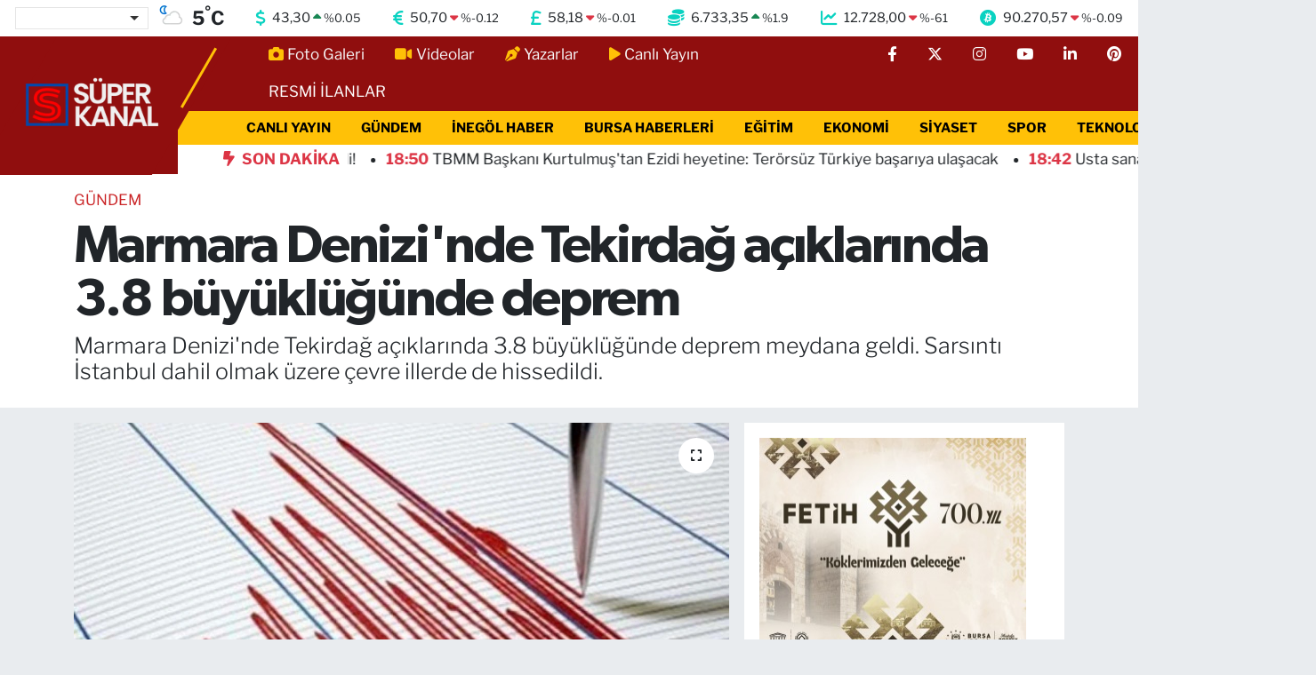

--- FILE ---
content_type: text/html; charset=UTF-8
request_url: https://www.superkanaltv.com/marmara-denizinde-tekirdag-aciklarinda-38-buyuklugunde-deprem
body_size: 37494
content:
<!DOCTYPE html>
<html lang="tr" data-theme="flow">
<head>
<link rel="dns-prefetch" href="//www.superkanaltv.com">
<link rel="dns-prefetch" href="//superkanaltvcom.teimg.com">
<link rel="dns-prefetch" href="//static.tebilisim.com">
<link rel="dns-prefetch" href="//cdn2.bildirt.com">
<link rel="dns-prefetch" href="//www.googletagmanager.com">
<link rel="dns-prefetch" href="//mc.yandex.ru">
<link rel="dns-prefetch" href="//cdn.ampproject.org">
<link rel="dns-prefetch" href="//pagead2.googlesyndication.com">
<link rel="dns-prefetch" href="//static.cdn.admatic.com.tr">
<link rel="dns-prefetch" href="//cdn.jsdelivr.net">
<link rel="dns-prefetch" href="//www.facebook.com">
<link rel="dns-prefetch" href="//www.twitter.com">
<link rel="dns-prefetch" href="//www.instagram.com">
<link rel="dns-prefetch" href="//www.youtube.com">
<link rel="dns-prefetch" href="//www.linkedin.com">
<link rel="dns-prefetch" href="//www.pinterest.com">
<link rel="dns-prefetch" href="//www.tiktok.com">
<link rel="dns-prefetch" href="//www.threads.com">
<link rel="dns-prefetch" href="//sosyal.teknofest.app">
<link rel="dns-prefetch" href="//api.whatsapp.com">
<link rel="dns-prefetch" href="//newserver.radyosfer.net:15292">
<link rel="dns-prefetch" href="//x.com">
<link rel="dns-prefetch" href="//pinterest.com">
<link rel="dns-prefetch" href="//t.me">
<link rel="dns-prefetch" href="//news.google.com">
<link rel="dns-prefetch" href="//i.hbrcdn.com">
<link rel="dns-prefetch" href="//www.bursa.bel.tr">
<link rel="dns-prefetch" href="//www.balin.com.tr">
<link rel="dns-prefetch" href="//facebook.com">
<link rel="dns-prefetch" href="//www.google.com">
<link rel="dns-prefetch" href="//apps.apple.com">
<link rel="dns-prefetch" href="//play.google.com">
<link rel="dns-prefetch" href="//tebilisim.com">
<link rel="dns-prefetch" href="//twitter.com">
<link rel="dns-prefetch" href="//cdn.onesignal.com">

    <meta charset="utf-8">
<title>Marmara Denizi&#039;nde Tekirdağ açıklarında 3.8 büyüklüğünde deprem - Süper Kanal TV</title>
<meta name="description" content="Marmara Denizi&#039;nde Tekirdağ açıklarında 3.8 büyüklüğünde deprem meydana geldi. Sarsıntı İstanbul dahil olmak üzere çevre illerde de hissedildi.">
<meta name="keywords" content="marmara deprem, nerede deprem oldu, sondakika deprem haberleri">
<link rel="canonical" href="https://www.superkanaltv.com/marmara-denizinde-tekirdag-aciklarinda-38-buyuklugunde-deprem">
<meta name="viewport" content="width=device-width,initial-scale=1">
<meta name="X-UA-Compatible" content="IE=edge">
<meta name="robots" content="max-image-preview:large">
<meta name="theme-color" content="#900e0e">
<meta name="title" content="Marmara Denizi&#039;nde Tekirdağ açıklarında 3.8 büyüklüğünde deprem">
<meta name="articleSection" content="news">
<meta name="datePublished" content="2023-08-19T19:11:00+03:00">
<meta name="dateModified" content="2023-08-19T19:11:00+03:00">
<meta name="articleAuthor" content="Süper Kanal TV">
<meta name="author" content="Süper Kanal TV">
<link rel="amphtml" href="https://www.superkanaltv.com/marmara-denizinde-tekirdag-aciklarinda-38-buyuklugunde-deprem/amp">
<meta property="og:site_name" content="Süper Kanal TV">
<meta property="og:title" content="Marmara Denizi&#039;nde Tekirdağ açıklarında 3.8 büyüklüğünde deprem">
<meta property="og:description" content="Marmara Denizi&#039;nde Tekirdağ açıklarında 3.8 büyüklüğünde deprem meydana geldi. Sarsıntı İstanbul dahil olmak üzere çevre illerde de hissedildi.">
<meta property="og:url" content="https://www.superkanaltv.com/marmara-denizinde-tekirdag-aciklarinda-38-buyuklugunde-deprem">
<meta property="og:image" content="https://superkanaltvcom.teimg.com/crop/1280x720/superkanaltv-com/uploads/2023/05/1614560-afganistan-da-5-2-buyuklugunde-deprem-6473035c34b1f.jpg">
<meta property="og:image:width" content="1280">
<meta property="og:image:height" content="720">
<meta property="og:image:alt" content="Marmara Denizi&#039;nde Tekirdağ açıklarında 3.8 büyüklüğünde deprem">
<meta property="og:article:published_time" content="2023-08-19T19:11:00+03:00">
<meta property="og:article:modified_time" content="2023-08-19T19:11:00+03:00">
<meta property="og:type" content="article">
<meta name="twitter:card" content="summary_large_image">
<meta name="twitter:site" content="@superkanaltv">
<meta name="twitter:title" content="Marmara Denizi&#039;nde Tekirdağ açıklarında 3.8 büyüklüğünde deprem">
<meta name="twitter:description" content="Marmara Denizi&#039;nde Tekirdağ açıklarında 3.8 büyüklüğünde deprem meydana geldi. Sarsıntı İstanbul dahil olmak üzere çevre illerde de hissedildi.">
<meta name="twitter:image" content="https://superkanaltvcom.teimg.com/crop/1280x720/superkanaltv-com/uploads/2023/05/1614560-afganistan-da-5-2-buyuklugunde-deprem-6473035c34b1f.jpg">
<meta name="twitter:url" content="https://www.superkanaltv.com/marmara-denizinde-tekirdag-aciklarinda-38-buyuklugunde-deprem">
<link rel="shortcut icon" type="image/x-icon" href="https://superkanaltvcom.teimg.com/superkanaltv-com/uploads/2023/11/adsiz-tasarim-6.png">
<link rel="manifest" href="https://www.superkanaltv.com/manifest.json?v=6.6.4" />
<link rel="preload" href="https://static.tebilisim.com/flow/assets/css/font-awesome/fa-solid-900.woff2" as="font" type="font/woff2" crossorigin />
<link rel="preload" href="https://static.tebilisim.com/flow/assets/css/font-awesome/fa-brands-400.woff2" as="font" type="font/woff2" crossorigin />
<link rel="preload" href="https://static.tebilisim.com/flow/assets/css/weather-icons/font/weathericons-regular-webfont.woff2" as="font" type="font/woff2" crossorigin />
<link rel="preload" href="https://static.tebilisim.com/flow/vendor/te/fonts/libre-franklin/libre-franklin.woff2" as="font" type="font/woff2" crossorigin />

<link rel="preload"
	href="https://static.tebilisim.com/flow/vendor/te/fonts/gibson/Gibson-Bold.woff2"
	as="font" type="font/woff2" crossorigin />
<link rel="preload"
	href="https://static.tebilisim.com/flow/vendor/te/fonts/gibson/Gibson-BoldItalic.woff2"
	as="font" type="font/woff2" crossorigin />
<link rel="preload"
	href="https://static.tebilisim.com/flow/vendor/te/fonts/gibson/Gibson-Italic.woff2"
	as="font" type="font/woff2" crossorigin />
<link rel="preload"
	href="https://static.tebilisim.com/flow/vendor/te/fonts/gibson/Gibson-Light.woff2"
	as="font" type="font/woff2" crossorigin />
<link rel="preload"
	href="https://static.tebilisim.com/flow/vendor/te/fonts/gibson/Gibson-LightItalic.woff2"
	as="font" type="font/woff2" crossorigin />
<link rel="preload"
	href="https://static.tebilisim.com/flow/vendor/te/fonts/gibson/Gibson-SemiBold.woff2"
	as="font" type="font/woff2" crossorigin />
<link rel="preload"
	href="https://static.tebilisim.com/flow/vendor/te/fonts/gibson/Gibson-SemiBoldItalic.woff2"
	as="font" type="font/woff2" crossorigin />
<link rel="preload"
	href="https://static.tebilisim.com/flow/vendor/te/fonts/gibson/Gibson.woff2"
	as="font" type="font/woff2" crossorigin />

<link rel="preload" as="style" href="https://static.tebilisim.com/flow/vendor/te/fonts/libre-franklin.css?v=6.6.4">
<link rel="stylesheet" href="https://static.tebilisim.com/flow/vendor/te/fonts/libre-franklin.css?v=6.6.4">
<link rel="preload" as="style" href="https://static.tebilisim.com/flow/vendor/te/fonts/gibson.css?v=6.6.4">
<link rel="stylesheet" href="https://static.tebilisim.com/flow/vendor/te/fonts/gibson.css?v=6.6.4">

<link rel="preload" as="image" href="https://superkanaltvcom.teimg.com/crop/1280x720/superkanaltv-com/uploads/2023/05/1614560-afganistan-da-5-2-buyuklugunde-deprem-6473035c34b1f.jpg">
<style>:root {
        --te-link-color: #333;
        --te-link-hover-color: #000;
        --te-font: "Libre Franklin";
        --te-secondary-font: "Gibson";
        --te-h1-font-size: 60px;
        --te-color: #900e0e;
        --te-hover-color: #194c82;
        --mm-ocd-width: 85%!important; /*  Mobil Menü Genişliği */
        --swiper-theme-color: var(--te-color)!important;
        --header-13-color: #ffc107;
    }</style><link rel="preload" as="style" href="https://static.tebilisim.com/flow/assets/vendor/bootstrap/css/bootstrap.min.css?v=6.6.4">
<link rel="stylesheet" href="https://static.tebilisim.com/flow/assets/vendor/bootstrap/css/bootstrap.min.css?v=6.6.4">
<link rel="preload" as="style" href="https://static.tebilisim.com/flow/assets/css/app6.6.4.min.css">
<link rel="stylesheet" href="https://static.tebilisim.com/flow/assets/css/app6.6.4.min.css">



<script type="application/ld+json">{"@context":"https:\/\/schema.org","@type":"WebSite","url":"https:\/\/www.superkanaltv.com","potentialAction":{"@type":"SearchAction","target":"https:\/\/www.superkanaltv.com\/arama?q={query}","query-input":"required name=query"}}</script>

<script type="application/ld+json">{"@context":"https:\/\/schema.org","@type":"NewsMediaOrganization","url":"https:\/\/www.superkanaltv.com","name":"S\u00fcper Kanal TV","logo":"https:\/\/superkanaltvcom.teimg.com\/superkanaltv-com\/uploads\/2023\/11\/adsiz-tasarim-9.png","sameAs":["https:\/\/www.facebook.com\/superkanaltv","https:\/\/www.twitter.com\/superkanaltv","https:\/\/www.linkedin.com\/in\/s%C3%BCperkanal-tv-9b1145241\/","https:\/\/www.youtube.com\/@superkanaltv16","https:\/\/www.instagram.com\/inegolsuperkanaltv"]}</script>

<script type="application/ld+json">{"@context":"https:\/\/schema.org","@graph":[{"@type":"SiteNavigationElement","name":"Ana Sayfa","url":"https:\/\/www.superkanaltv.com","@id":"https:\/\/www.superkanaltv.com"},{"@type":"SiteNavigationElement","name":"G\u00dcNDEM","url":"https:\/\/www.superkanaltv.com\/gundem","@id":"https:\/\/www.superkanaltv.com\/gundem"},{"@type":"SiteNavigationElement","name":"TEKNOLOJ\u0130","url":"https:\/\/www.superkanaltv.com\/teknoloji","@id":"https:\/\/www.superkanaltv.com\/teknoloji"},{"@type":"SiteNavigationElement","name":"\u00d6ZEL HABER","url":"https:\/\/www.superkanaltv.com\/ozel-haber","@id":"https:\/\/www.superkanaltv.com\/ozel-haber"},{"@type":"SiteNavigationElement","name":"SPOR","url":"https:\/\/www.superkanaltv.com\/spor","@id":"https:\/\/www.superkanaltv.com\/spor"},{"@type":"SiteNavigationElement","name":"D\u00dcNYA","url":"https:\/\/www.superkanaltv.com\/dunya","@id":"https:\/\/www.superkanaltv.com\/dunya"},{"@type":"SiteNavigationElement","name":"EKONOM\u0130","url":"https:\/\/www.superkanaltv.com\/ekonomi","@id":"https:\/\/www.superkanaltv.com\/ekonomi"},{"@type":"SiteNavigationElement","name":"S\u0130YASET","url":"https:\/\/www.superkanaltv.com\/siyaset","@id":"https:\/\/www.superkanaltv.com\/siyaset"},{"@type":"SiteNavigationElement","name":"SA\u011eLIK","url":"https:\/\/www.superkanaltv.com\/saglik","@id":"https:\/\/www.superkanaltv.com\/saglik"},{"@type":"SiteNavigationElement","name":"YA\u015eAM","url":"https:\/\/www.superkanaltv.com\/yasam","@id":"https:\/\/www.superkanaltv.com\/yasam"},{"@type":"SiteNavigationElement","name":"E\u011e\u0130T\u0130M","url":"https:\/\/www.superkanaltv.com\/egitim","@id":"https:\/\/www.superkanaltv.com\/egitim"},{"@type":"SiteNavigationElement","name":"\u0130NEG\u00d6L HABER","url":"https:\/\/www.superkanaltv.com\/inegol-haber","@id":"https:\/\/www.superkanaltv.com\/inegol-haber"},{"@type":"SiteNavigationElement","name":"BURSA HABERLER\u0130","url":"https:\/\/www.superkanaltv.com\/bursa-haberleri","@id":"https:\/\/www.superkanaltv.com\/bursa-haberleri"},{"@type":"SiteNavigationElement","name":"Magazin","url":"https:\/\/www.superkanaltv.com\/magazin","@id":"https:\/\/www.superkanaltv.com\/magazin"},{"@type":"SiteNavigationElement","name":"K\u00fclt\u00fcr sanat","url":"https:\/\/www.superkanaltv.com\/kultur-sanat","@id":"https:\/\/www.superkanaltv.com\/kultur-sanat"},{"@type":"SiteNavigationElement","name":"RESM\u0130 \u0130LANLAR","url":"https:\/\/www.superkanaltv.com\/resmi-ilanlar","@id":"https:\/\/www.superkanaltv.com\/resmi-ilanlar"},{"@type":"SiteNavigationElement","name":"D\u00fczce","url":"https:\/\/www.superkanaltv.com\/duzce","@id":"https:\/\/www.superkanaltv.com\/duzce"},{"@type":"SiteNavigationElement","name":"Adana","url":"https:\/\/www.superkanaltv.com\/adana-1","@id":"https:\/\/www.superkanaltv.com\/adana-1"},{"@type":"SiteNavigationElement","name":"Ad\u0131yaman","url":"https:\/\/www.superkanaltv.com\/adiyaman-1","@id":"https:\/\/www.superkanaltv.com\/adiyaman-1"},{"@type":"SiteNavigationElement","name":"Afyonkarahisar","url":"https:\/\/www.superkanaltv.com\/afyonkarahisar","@id":"https:\/\/www.superkanaltv.com\/afyonkarahisar"},{"@type":"SiteNavigationElement","name":"A\u011fr\u0131","url":"https:\/\/www.superkanaltv.com\/agri","@id":"https:\/\/www.superkanaltv.com\/agri"},{"@type":"SiteNavigationElement","name":"Aksaray","url":"https:\/\/www.superkanaltv.com\/aksaray","@id":"https:\/\/www.superkanaltv.com\/aksaray"},{"@type":"SiteNavigationElement","name":"Amasya","url":"https:\/\/www.superkanaltv.com\/amasya","@id":"https:\/\/www.superkanaltv.com\/amasya"},{"@type":"SiteNavigationElement","name":"Ankara","url":"https:\/\/www.superkanaltv.com\/ankara","@id":"https:\/\/www.superkanaltv.com\/ankara"},{"@type":"SiteNavigationElement","name":"Antalya","url":"https:\/\/www.superkanaltv.com\/antalya","@id":"https:\/\/www.superkanaltv.com\/antalya"},{"@type":"SiteNavigationElement","name":"Ardahan","url":"https:\/\/www.superkanaltv.com\/ardahan","@id":"https:\/\/www.superkanaltv.com\/ardahan"},{"@type":"SiteNavigationElement","name":"Artvin","url":"https:\/\/www.superkanaltv.com\/artvin","@id":"https:\/\/www.superkanaltv.com\/artvin"},{"@type":"SiteNavigationElement","name":"Ayd\u0131n","url":"https:\/\/www.superkanaltv.com\/aydin","@id":"https:\/\/www.superkanaltv.com\/aydin"},{"@type":"SiteNavigationElement","name":"Bal\u0131kesir","url":"https:\/\/www.superkanaltv.com\/balikesir","@id":"https:\/\/www.superkanaltv.com\/balikesir"},{"@type":"SiteNavigationElement","name":"Bart\u0131n","url":"https:\/\/www.superkanaltv.com\/bartin","@id":"https:\/\/www.superkanaltv.com\/bartin"},{"@type":"SiteNavigationElement","name":"Batman","url":"https:\/\/www.superkanaltv.com\/batman","@id":"https:\/\/www.superkanaltv.com\/batman"},{"@type":"SiteNavigationElement","name":"Bayburt","url":"https:\/\/www.superkanaltv.com\/bayburt","@id":"https:\/\/www.superkanaltv.com\/bayburt"},{"@type":"SiteNavigationElement","name":"Bilecik","url":"https:\/\/www.superkanaltv.com\/bilecik","@id":"https:\/\/www.superkanaltv.com\/bilecik"},{"@type":"SiteNavigationElement","name":"Bing\u00f6l","url":"https:\/\/www.superkanaltv.com\/bingol","@id":"https:\/\/www.superkanaltv.com\/bingol"},{"@type":"SiteNavigationElement","name":"Bitlis","url":"https:\/\/www.superkanaltv.com\/bitlis","@id":"https:\/\/www.superkanaltv.com\/bitlis"},{"@type":"SiteNavigationElement","name":"Bolu","url":"https:\/\/www.superkanaltv.com\/bolu","@id":"https:\/\/www.superkanaltv.com\/bolu"},{"@type":"SiteNavigationElement","name":"Burdur","url":"https:\/\/www.superkanaltv.com\/burdur","@id":"https:\/\/www.superkanaltv.com\/burdur"},{"@type":"SiteNavigationElement","name":"\u00c7anakkale","url":"https:\/\/www.superkanaltv.com\/canakkale","@id":"https:\/\/www.superkanaltv.com\/canakkale"},{"@type":"SiteNavigationElement","name":"\u00c7ank\u0131r\u0131","url":"https:\/\/www.superkanaltv.com\/cankiri","@id":"https:\/\/www.superkanaltv.com\/cankiri"},{"@type":"SiteNavigationElement","name":"\u00c7orum","url":"https:\/\/www.superkanaltv.com\/corum","@id":"https:\/\/www.superkanaltv.com\/corum"},{"@type":"SiteNavigationElement","name":"Denizli","url":"https:\/\/www.superkanaltv.com\/denizli","@id":"https:\/\/www.superkanaltv.com\/denizli"},{"@type":"SiteNavigationElement","name":"Diyarbak\u0131r","url":"https:\/\/www.superkanaltv.com\/diyarbakir","@id":"https:\/\/www.superkanaltv.com\/diyarbakir"},{"@type":"SiteNavigationElement","name":"Tokat","url":"https:\/\/www.superkanaltv.com\/tokat","@id":"https:\/\/www.superkanaltv.com\/tokat"},{"@type":"SiteNavigationElement","name":"Edirne","url":"https:\/\/www.superkanaltv.com\/edirne","@id":"https:\/\/www.superkanaltv.com\/edirne"},{"@type":"SiteNavigationElement","name":"Elaz\u0131\u011f","url":"https:\/\/www.superkanaltv.com\/elazig","@id":"https:\/\/www.superkanaltv.com\/elazig"},{"@type":"SiteNavigationElement","name":"Erzincan","url":"https:\/\/www.superkanaltv.com\/erzincan","@id":"https:\/\/www.superkanaltv.com\/erzincan"},{"@type":"SiteNavigationElement","name":"Erzurum","url":"https:\/\/www.superkanaltv.com\/erzurum","@id":"https:\/\/www.superkanaltv.com\/erzurum"},{"@type":"SiteNavigationElement","name":"Eski\u015fehir","url":"https:\/\/www.superkanaltv.com\/eskisehir","@id":"https:\/\/www.superkanaltv.com\/eskisehir"},{"@type":"SiteNavigationElement","name":"Gaziantep","url":"https:\/\/www.superkanaltv.com\/gaziantep","@id":"https:\/\/www.superkanaltv.com\/gaziantep"},{"@type":"SiteNavigationElement","name":"Giresun","url":"https:\/\/www.superkanaltv.com\/giresun","@id":"https:\/\/www.superkanaltv.com\/giresun"},{"@type":"SiteNavigationElement","name":"G\u00fcm\u00fc\u015fhane","url":"https:\/\/www.superkanaltv.com\/gumushane","@id":"https:\/\/www.superkanaltv.com\/gumushane"},{"@type":"SiteNavigationElement","name":"Hakkari","url":"https:\/\/www.superkanaltv.com\/hakkari","@id":"https:\/\/www.superkanaltv.com\/hakkari"},{"@type":"SiteNavigationElement","name":"Hatay","url":"https:\/\/www.superkanaltv.com\/hatay","@id":"https:\/\/www.superkanaltv.com\/hatay"},{"@type":"SiteNavigationElement","name":"I\u011fd\u0131r","url":"https:\/\/www.superkanaltv.com\/igdir","@id":"https:\/\/www.superkanaltv.com\/igdir"},{"@type":"SiteNavigationElement","name":"Isparta","url":"https:\/\/www.superkanaltv.com\/isparta","@id":"https:\/\/www.superkanaltv.com\/isparta"},{"@type":"SiteNavigationElement","name":"\u0130stanbul","url":"https:\/\/www.superkanaltv.com\/istanbul","@id":"https:\/\/www.superkanaltv.com\/istanbul"},{"@type":"SiteNavigationElement","name":"Kahramanmara\u015f","url":"https:\/\/www.superkanaltv.com\/kahramanmaras","@id":"https:\/\/www.superkanaltv.com\/kahramanmaras"},{"@type":"SiteNavigationElement","name":"Karab\u00fck","url":"https:\/\/www.superkanaltv.com\/karabuk","@id":"https:\/\/www.superkanaltv.com\/karabuk"},{"@type":"SiteNavigationElement","name":"Karaman","url":"https:\/\/www.superkanaltv.com\/karaman","@id":"https:\/\/www.superkanaltv.com\/karaman"},{"@type":"SiteNavigationElement","name":"Kars","url":"https:\/\/www.superkanaltv.com\/kars","@id":"https:\/\/www.superkanaltv.com\/kars"},{"@type":"SiteNavigationElement","name":"Kastamonu","url":"https:\/\/www.superkanaltv.com\/kastamonu","@id":"https:\/\/www.superkanaltv.com\/kastamonu"},{"@type":"SiteNavigationElement","name":"Kilis","url":"https:\/\/www.superkanaltv.com\/kilis","@id":"https:\/\/www.superkanaltv.com\/kilis"},{"@type":"SiteNavigationElement","name":"K\u0131r\u0131kkale","url":"https:\/\/www.superkanaltv.com\/kirikkale","@id":"https:\/\/www.superkanaltv.com\/kirikkale"},{"@type":"SiteNavigationElement","name":"K\u0131rklareli","url":"https:\/\/www.superkanaltv.com\/kirklareli","@id":"https:\/\/www.superkanaltv.com\/kirklareli"},{"@type":"SiteNavigationElement","name":"K\u0131r\u015fehir","url":"https:\/\/www.superkanaltv.com\/kirsehir","@id":"https:\/\/www.superkanaltv.com\/kirsehir"},{"@type":"SiteNavigationElement","name":"Kocaeli","url":"https:\/\/www.superkanaltv.com\/kocaeli","@id":"https:\/\/www.superkanaltv.com\/kocaeli"},{"@type":"SiteNavigationElement","name":"Konya","url":"https:\/\/www.superkanaltv.com\/konya","@id":"https:\/\/www.superkanaltv.com\/konya"},{"@type":"SiteNavigationElement","name":"K\u00fctahya","url":"https:\/\/www.superkanaltv.com\/kutahya","@id":"https:\/\/www.superkanaltv.com\/kutahya"},{"@type":"SiteNavigationElement","name":"Malatya","url":"https:\/\/www.superkanaltv.com\/malatya","@id":"https:\/\/www.superkanaltv.com\/malatya"},{"@type":"SiteNavigationElement","name":"Manisa","url":"https:\/\/www.superkanaltv.com\/manisa","@id":"https:\/\/www.superkanaltv.com\/manisa"},{"@type":"SiteNavigationElement","name":"Mardin","url":"https:\/\/www.superkanaltv.com\/mardin","@id":"https:\/\/www.superkanaltv.com\/mardin"},{"@type":"SiteNavigationElement","name":"Mersin","url":"https:\/\/www.superkanaltv.com\/mersin","@id":"https:\/\/www.superkanaltv.com\/mersin"},{"@type":"SiteNavigationElement","name":"Mu\u011fla","url":"https:\/\/www.superkanaltv.com\/mugla","@id":"https:\/\/www.superkanaltv.com\/mugla"},{"@type":"SiteNavigationElement","name":"Mu\u015f","url":"https:\/\/www.superkanaltv.com\/mus","@id":"https:\/\/www.superkanaltv.com\/mus"},{"@type":"SiteNavigationElement","name":"Nev\u015fehir","url":"https:\/\/www.superkanaltv.com\/nevsehir","@id":"https:\/\/www.superkanaltv.com\/nevsehir"},{"@type":"SiteNavigationElement","name":"Ni\u011fde","url":"https:\/\/www.superkanaltv.com\/nigde","@id":"https:\/\/www.superkanaltv.com\/nigde"},{"@type":"SiteNavigationElement","name":"Ordu","url":"https:\/\/www.superkanaltv.com\/ordu","@id":"https:\/\/www.superkanaltv.com\/ordu"},{"@type":"SiteNavigationElement","name":"Osmaniye","url":"https:\/\/www.superkanaltv.com\/osmaniye","@id":"https:\/\/www.superkanaltv.com\/osmaniye"},{"@type":"SiteNavigationElement","name":"Rize","url":"https:\/\/www.superkanaltv.com\/rize","@id":"https:\/\/www.superkanaltv.com\/rize"},{"@type":"SiteNavigationElement","name":"Sakarya","url":"https:\/\/www.superkanaltv.com\/sakarya","@id":"https:\/\/www.superkanaltv.com\/sakarya"},{"@type":"SiteNavigationElement","name":"Samsun","url":"https:\/\/www.superkanaltv.com\/samsun","@id":"https:\/\/www.superkanaltv.com\/samsun"},{"@type":"SiteNavigationElement","name":"\u015eanl\u0131urfa","url":"https:\/\/www.superkanaltv.com\/sanliurfa","@id":"https:\/\/www.superkanaltv.com\/sanliurfa"},{"@type":"SiteNavigationElement","name":"Siirt","url":"https:\/\/www.superkanaltv.com\/siirt","@id":"https:\/\/www.superkanaltv.com\/siirt"},{"@type":"SiteNavigationElement","name":"\u015e\u0131rnak","url":"https:\/\/www.superkanaltv.com\/sirnak","@id":"https:\/\/www.superkanaltv.com\/sirnak"},{"@type":"SiteNavigationElement","name":"Sivas","url":"https:\/\/www.superkanaltv.com\/sivas-1","@id":"https:\/\/www.superkanaltv.com\/sivas-1"},{"@type":"SiteNavigationElement","name":"Tekirda\u011f","url":"https:\/\/www.superkanaltv.com\/tekirdag","@id":"https:\/\/www.superkanaltv.com\/tekirdag"},{"@type":"SiteNavigationElement","name":"Tekirda\u011f","url":"https:\/\/www.superkanaltv.com\/tekirdag-1","@id":"https:\/\/www.superkanaltv.com\/tekirdag-1"},{"@type":"SiteNavigationElement","name":"Trabzon","url":"https:\/\/www.superkanaltv.com\/trabzon","@id":"https:\/\/www.superkanaltv.com\/trabzon"},{"@type":"SiteNavigationElement","name":"Tunceli","url":"https:\/\/www.superkanaltv.com\/tunceli","@id":"https:\/\/www.superkanaltv.com\/tunceli"},{"@type":"SiteNavigationElement","name":"U\u015fak","url":"https:\/\/www.superkanaltv.com\/usak","@id":"https:\/\/www.superkanaltv.com\/usak"},{"@type":"SiteNavigationElement","name":"Van","url":"https:\/\/www.superkanaltv.com\/van","@id":"https:\/\/www.superkanaltv.com\/van"},{"@type":"SiteNavigationElement","name":"Yalova","url":"https:\/\/www.superkanaltv.com\/yalova","@id":"https:\/\/www.superkanaltv.com\/yalova"},{"@type":"SiteNavigationElement","name":"Yozgat","url":"https:\/\/www.superkanaltv.com\/yozgat","@id":"https:\/\/www.superkanaltv.com\/yozgat"},{"@type":"SiteNavigationElement","name":"Zonguldak","url":"https:\/\/www.superkanaltv.com\/zonguldak","@id":"https:\/\/www.superkanaltv.com\/zonguldak"},{"@type":"SiteNavigationElement","name":"Kayseri","url":"https:\/\/www.superkanaltv.com\/kayseri","@id":"https:\/\/www.superkanaltv.com\/kayseri"},{"@type":"SiteNavigationElement","name":"\u0130zmir","url":"https:\/\/www.superkanaltv.com\/izmir","@id":"https:\/\/www.superkanaltv.com\/izmir"},{"@type":"SiteNavigationElement","name":"K\u00fcnye","url":"https:\/\/www.superkanaltv.com\/kunye","@id":"https:\/\/www.superkanaltv.com\/kunye"},{"@type":"SiteNavigationElement","name":"1 kas\u0131m Se\u00e7im 2015 sonu\u00e7lar\u0131","url":"https:\/\/www.superkanaltv.com\/1-kasim-secim-2015-sonuclari","@id":"https:\/\/www.superkanaltv.com\/1-kasim-secim-2015-sonuclari"},{"@type":"SiteNavigationElement","name":"S\u00dcPERKANALTV CANLI \u0130ZLE","url":"https:\/\/www.superkanaltv.com\/superkanaltv-canli-izle","@id":"https:\/\/www.superkanaltv.com\/superkanaltv-canli-izle"},{"@type":"SiteNavigationElement","name":"S\u00dcPERKANALTV WhatsApp Haber Hatt\u0131","url":"https:\/\/www.superkanaltv.com\/superkanaltv-whatsapp-haber-hatti","@id":"https:\/\/www.superkanaltv.com\/superkanaltv-whatsapp-haber-hatti"},{"@type":"SiteNavigationElement","name":"Gencsesfm Canl\u0131 Dinle","url":"https:\/\/www.superkanaltv.com\/gencsesfm-canli-dinle","@id":"https:\/\/www.superkanaltv.com\/gencsesfm-canli-dinle"},{"@type":"SiteNavigationElement","name":"S\u00dcPERKANALTV FECEBOOK \u00dcZER\u0130NDEN CANLI \u0130ZLE","url":"https:\/\/www.superkanaltv.com\/superkanaltv-fecebook-uzerinden-canli-izle","@id":"https:\/\/www.superkanaltv.com\/superkanaltv-fecebook-uzerinden-canli-izle"},{"@type":"SiteNavigationElement","name":"Referandum 2017 sonu\u00e7lar\u0131 canl\u0131","url":"https:\/\/www.superkanaltv.com\/referandum-2017-sonuclari-canli","@id":"https:\/\/www.superkanaltv.com\/referandum-2017-sonuclari-canli"},{"@type":"SiteNavigationElement","name":"Referandum 2017 sonu\u00e7lar\u0131 canl\u0131 1","url":"https:\/\/www.superkanaltv.com\/referandum-2017-sonuclari-canli-1","@id":"https:\/\/www.superkanaltv.com\/referandum-2017-sonuclari-canli-1"},{"@type":"SiteNavigationElement","name":"2","url":"https:\/\/www.superkanaltv.com\/2","@id":"https:\/\/www.superkanaltv.com\/2"},{"@type":"SiteNavigationElement","name":"4","url":"https:\/\/www.superkanaltv.com\/4","@id":"https:\/\/www.superkanaltv.com\/4"},{"@type":"SiteNavigationElement","name":"N\u00f6bet\u00e7i Eczaneler","url":"https:\/\/www.superkanaltv.com\/nobetci-eczaneler","@id":"https:\/\/www.superkanaltv.com\/nobetci-eczaneler"},{"@type":"SiteNavigationElement","name":"Gizlilik S\u00f6zle\u015fmesi","url":"https:\/\/www.superkanaltv.com\/gizlilik-sozlesmesi","@id":"https:\/\/www.superkanaltv.com\/gizlilik-sozlesmesi"},{"@type":"SiteNavigationElement","name":"\u0130leti\u015fim","url":"https:\/\/www.superkanaltv.com\/iletisim","@id":"https:\/\/www.superkanaltv.com\/iletisim"},{"@type":"SiteNavigationElement","name":"Yazarlar","url":"https:\/\/www.superkanaltv.com\/yazarlar","@id":"https:\/\/www.superkanaltv.com\/yazarlar"},{"@type":"SiteNavigationElement","name":"Foto Galeri","url":"https:\/\/www.superkanaltv.com\/foto-galeri","@id":"https:\/\/www.superkanaltv.com\/foto-galeri"},{"@type":"SiteNavigationElement","name":"Video Galeri","url":"https:\/\/www.superkanaltv.com\/video","@id":"https:\/\/www.superkanaltv.com\/video"},{"@type":"SiteNavigationElement","name":"Biyografiler","url":"https:\/\/www.superkanaltv.com\/biyografi","@id":"https:\/\/www.superkanaltv.com\/biyografi"},{"@type":"SiteNavigationElement","name":"Seri \u0130lanlar","url":"https:\/\/www.superkanaltv.com\/ilan","@id":"https:\/\/www.superkanaltv.com\/ilan"},{"@type":"SiteNavigationElement","name":"R\u00f6portajlar","url":"https:\/\/www.superkanaltv.com\/roportaj","@id":"https:\/\/www.superkanaltv.com\/roportaj"},{"@type":"SiteNavigationElement","name":"Anketler","url":"https:\/\/www.superkanaltv.com\/anketler","@id":"https:\/\/www.superkanaltv.com\/anketler"},{"@type":"SiteNavigationElement","name":"\u0130neg\u00f6l Bug\u00fcn, Yar\u0131n ve 1 Haftal\u0131k Hava Durumu Tahmini","url":"https:\/\/www.superkanaltv.com\/inegol-hava-durumu","@id":"https:\/\/www.superkanaltv.com\/inegol-hava-durumu"},{"@type":"SiteNavigationElement","name":"\u0130neg\u00f6l Namaz Vakitleri","url":"https:\/\/www.superkanaltv.com\/inegol-namaz-vakitleri","@id":"https:\/\/www.superkanaltv.com\/inegol-namaz-vakitleri"},{"@type":"SiteNavigationElement","name":"Puan Durumu ve Fikst\u00fcr","url":"https:\/\/www.superkanaltv.com\/futbol\/tff-2-lig-beyaz-puan-durumu-ve-fikstur","@id":"https:\/\/www.superkanaltv.com\/futbol\/tff-2-lig-beyaz-puan-durumu-ve-fikstur"}]}</script>

<script type="application/ld+json">{"@context":"https:\/\/schema.org","@type":"BreadcrumbList","itemListElement":[{"@type":"ListItem","position":1,"item":{"@type":"Thing","@id":"https:\/\/www.superkanaltv.com","name":"Haberler"}},{"@type":"ListItem","position":2,"item":{"@type":"Thing","@id":"https:\/\/www.superkanaltv.com\/gundem","name":"G\u00dcNDEM"}},{"@type":"ListItem","position":3,"item":{"@type":"Thing","@id":"https:\/\/www.superkanaltv.com\/marmara-denizinde-tekirdag-aciklarinda-38-buyuklugunde-deprem","name":"Marmara Denizi'nde Tekirda\u011f a\u00e7\u0131klar\u0131nda 3.8 b\u00fcy\u00fckl\u00fc\u011f\u00fcnde deprem"}}]}</script>
<script type="application/ld+json">{"@context":"https:\/\/schema.org","@type":"NewsArticle","headline":"Marmara Denizi'nde Tekirda\u011f a\u00e7\u0131klar\u0131nda 3.8 b\u00fcy\u00fckl\u00fc\u011f\u00fcnde deprem","articleSection":"G\u00dcNDEM","dateCreated":"2023-08-19T19:11:00+03:00","datePublished":"2023-08-19T19:11:00+03:00","dateModified":"2023-08-19T19:11:00+03:00","wordCount":80,"genre":"news","mainEntityOfPage":{"@type":"WebPage","@id":"https:\/\/www.superkanaltv.com\/marmara-denizinde-tekirdag-aciklarinda-38-buyuklugunde-deprem"},"articleBody":"\r\nMarmara Denizi'nde Tekirda\u011f a\u00e7\u0131klar\u0131nda 3.8 b\u00fcy\u00fckl\u00fc\u011f\u00fcnde deprem meydana geldi. Sars\u0131nt\u0131 \u0130stanbul dahil olmak \u00fczere \u00e7evre illerde de hissedildi.\r\n\r\n\r\n\r\nAFAD'dan aktar\u0131lan bilgiye g\u00f6re; Marmara Denizi'nde Tekirda\u011f'\u0131n Marmaraere\u011flisi a\u00e7\u0131klar\u0131nda saat 17:43'te 3.8 b\u00fcy\u00fckl\u00fc\u011f\u00fcnde deprem ger\u00e7ekle\u015fti. Depremin derinli\u011fi 7 km olarak a\u00e7\u0131kland\u0131.\r\n\r\n\r\n\r\n\u0130STANBUL'DA DA H\u0130SSED\u0130LD\u0130\r\n\r\nSars\u0131nt\u0131 \u0130stanbul dahil olmak \u00fczere \u00e7evre illerde de hissedildi. Kandilli Rasathanesi depremin b\u00fcy\u00fckl\u00fc\u011f\u00fcn\u00fc 3.7 olarak duyurdu.\r\n","description":"Marmara Denizi'nde Tekirda\u011f a\u00e7\u0131klar\u0131nda 3.8 b\u00fcy\u00fckl\u00fc\u011f\u00fcnde deprem meydana geldi. Sars\u0131nt\u0131 \u0130stanbul dahil olmak \u00fczere \u00e7evre illerde de hissedildi.","inLanguage":"tr-TR","keywords":["marmara deprem","nerede deprem oldu","sondakika deprem haberleri"],"image":{"@type":"ImageObject","url":"https:\/\/superkanaltvcom.teimg.com\/crop\/1280x720\/superkanaltv-com\/uploads\/2023\/05\/1614560-afganistan-da-5-2-buyuklugunde-deprem-6473035c34b1f.jpg","width":"1280","height":"720","caption":"Marmara Denizi'nde Tekirda\u011f a\u00e7\u0131klar\u0131nda 3.8 b\u00fcy\u00fckl\u00fc\u011f\u00fcnde deprem"},"publishingPrinciples":"https:\/\/www.superkanaltv.com\/gizlilik-sozlesmesi","isFamilyFriendly":"http:\/\/schema.org\/True","isAccessibleForFree":"http:\/\/schema.org\/True","publisher":{"@type":"Organization","name":"S\u00fcper Kanal TV","image":"https:\/\/superkanaltvcom.teimg.com\/superkanaltv-com\/uploads\/2023\/11\/adsiz-tasarim-9.png","logo":{"@type":"ImageObject","url":"https:\/\/superkanaltvcom.teimg.com\/superkanaltv-com\/uploads\/2023\/11\/adsiz-tasarim-9.png","width":"640","height":"375"}},"author":{"@type":"Person","name":"S\u00fcper Kanal TV","honorificPrefix":"","jobTitle":"","url":null}}</script>





<link rel="manifest" href="/manifest.json?data=Bildirt">
<script>var uygulamaid="234586-8202-3680-9697-3558-6";</script>
<script src="https://cdn2.bildirt.com/BildirtSDKfiles.js"></script>

<!-- Google tag (gtag.js) -->
<script async src="https://www.googletagmanager.com/gtag/js?id=G-KFE40D1TR1"></script>
<script>
  window.dataLayer = window.dataLayer || [];
  function gtag(){dataLayer.push(arguments);}
  gtag('js', new Date());

  gtag('config', 'G-KFE40D1TR1');
</script>
<!-- Yandex.Metrika counter -->
<script type="text/javascript" >
   (function(m,e,t,r,i,k,a){m[i]=m[i]||function(){(m[i].a=m[i].a||[]).push(arguments)};
   m[i].l=1*new Date();
   for (var j = 0; j < document.scripts.length; j++) {if (document.scripts[j].src === r) { return; }}
   k=e.createElement(t),a=e.getElementsByTagName(t)[0],k.async=1,k.src=r,a.parentNode.insertBefore(k,a)})
   (window, document, "script", "https://mc.yandex.ru/metrika/tag.js", "ym");

   ym(96971949, "init", {
        clickmap:true,
        trackLinks:true,
        accurateTrackBounce:true
   });
</script>
<noscript><div><img src="https://mc.yandex.ru/watch/96971949" style="position:absolute; left:-9999px;" alt="" /></div></noscript>
<!-- /Yandex.Metrika counter -->
<meta name="yandex-verification" content="ff496a464cf0a5af" />
<meta name="fediverse:creator" content="@superkanaltv@sosyal.teknofest.app">
<script async custom-element="amp-auto-ads"
        src="https://cdn.ampproject.org/v0/amp-auto-ads-0.1.js">
</script>
<script async custom-element="amp-auto-ads"
        src="https://cdn.ampproject.org/v0/amp-auto-ads-0.1.js">
</script>
<script async src="https://pagead2.googlesyndication.com/pagead/js/adsbygoogle.js?client=ca-pub-3232927163860794"
     crossorigin="anonymous"></script>
     <!-- Admatic BACKFILL ads START -->
<script type="text/javascript" async src="https://static.cdn.admatic.com.tr/dist/gpt.min.js?id=NID-576268717"></script>
<!-- Admatic BACKFILL ads END -->



<script async data-cfasync="false"
	src="https://www.googletagmanager.com/gtag/js?id=G-KFE40D1TR1"></script>
<script data-cfasync="false">
	window.dataLayer = window.dataLayer || [];
	  function gtag(){dataLayer.push(arguments);}
	  gtag('js', new Date());
	  gtag('config', 'G-KFE40D1TR1');
</script>




</head>




<body class="d-flex flex-column min-vh-100">

    <div data-pagespeed="true"><!-- Admatic AUTO ads START -->
<ins data-publisher="adm-pub-576268717" data-ad-network="69221ab3c23c174573db9864"   class="adm-ads-area"></ins>
<script type="text/javascript" src="https://static.cdn.admatic.com.tr/showad/showad.min.js"></script>
<!-- Admatic AUTO ads END --></div>
    

    <!-- Choices Select CSS -->
<link rel="stylesheet" href="https://cdn.jsdelivr.net/npm/choices.js/public/assets/styles/choices.min.css" />
<header class="header-13">
        <div class="top-header bg-white d-none d-lg-block py-1">
        <div class="container">
            <ul class="top-parite list-unstyled d-flex justify-content-between align-items-center small mb-0 px-3">
                <!-- HAVA DURUMU -->

<input type="hidden" name="widget_setting_weathercity" value="40.06554590,29.23207840" />

            <li class="weather-degreex d-none d-xl-block">
            <div class="weather-widget d-flex justify-content-start align-items-center">
                <div class="city-choices">
                    <select class="select-city-choices form-select" onchange="redirectToCity(this)">
                                                <option value="adana" >Adana</option>
                                                <option value="adiyaman" >Adıyaman</option>
                                                <option value="afyonkarahisar" >Afyonkarahisar</option>
                                                <option value="agri" >Ağrı</option>
                                                <option value="aksaray" >Aksaray</option>
                                                <option value="amasya" >Amasya</option>
                                                <option value="ankara" >Ankara</option>
                                                <option value="antalya" >Antalya</option>
                                                <option value="ardahan" >Ardahan</option>
                                                <option value="artvin" >Artvin</option>
                                                <option value="aydin" >Aydın</option>
                                                <option value="balikesir" >Balıkesir</option>
                                                <option value="bartin" >Bartın</option>
                                                <option value="batman" >Batman</option>
                                                <option value="bayburt" >Bayburt</option>
                                                <option value="bilecik" >Bilecik</option>
                                                <option value="bingol" >Bingöl</option>
                                                <option value="bitlis" >Bitlis</option>
                                                <option value="bolu" >Bolu</option>
                                                <option value="burdur" >Burdur</option>
                                                <option value="bursa" selected>Bursa</option>
                                                <option value="canakkale" >Çanakkale</option>
                                                <option value="cankiri" >Çankırı</option>
                                                <option value="corum" >Çorum</option>
                                                <option value="denizli" >Denizli</option>
                                                <option value="diyarbakir" >Diyarbakır</option>
                                                <option value="duzce" >Düzce</option>
                                                <option value="edirne" >Edirne</option>
                                                <option value="elazig" >Elazığ</option>
                                                <option value="erzincan" >Erzincan</option>
                                                <option value="erzurum" >Erzurum</option>
                                                <option value="eskisehir" >Eskişehir</option>
                                                <option value="gaziantep" >Gaziantep</option>
                                                <option value="giresun" >Giresun</option>
                                                <option value="gumushane" >Gümüşhane</option>
                                                <option value="hakkari" >Hakkâri</option>
                                                <option value="hatay" >Hatay</option>
                                                <option value="igdir" >Iğdır</option>
                                                <option value="isparta" >Isparta</option>
                                                <option value="istanbul" >İstanbul</option>
                                                <option value="izmir" >İzmir</option>
                                                <option value="kahramanmaras" >Kahramanmaraş</option>
                                                <option value="karabuk" >Karabük</option>
                                                <option value="karaman" >Karaman</option>
                                                <option value="kars" >Kars</option>
                                                <option value="kastamonu" >Kastamonu</option>
                                                <option value="kayseri" >Kayseri</option>
                                                <option value="kilis" >Kilis</option>
                                                <option value="kirikkale" >Kırıkkale</option>
                                                <option value="kirklareli" >Kırklareli</option>
                                                <option value="kirsehir" >Kırşehir</option>
                                                <option value="kocaeli" >Kocaeli</option>
                                                <option value="konya" >Konya</option>
                                                <option value="kutahya" >Kütahya</option>
                                                <option value="malatya" >Malatya</option>
                                                <option value="manisa" >Manisa</option>
                                                <option value="mardin" >Mardin</option>
                                                <option value="mersin" >Mersin</option>
                                                <option value="mugla" >Muğla</option>
                                                <option value="mus" >Muş</option>
                                                <option value="nevsehir" >Nevşehir</option>
                                                <option value="nigde" >Niğde</option>
                                                <option value="ordu" >Ordu</option>
                                                <option value="osmaniye" >Osmaniye</option>
                                                <option value="rize" >Rize</option>
                                                <option value="sakarya" >Sakarya</option>
                                                <option value="samsun" >Samsun</option>
                                                <option value="sanliurfa" >Şanlıurfa</option>
                                                <option value="siirt" >Siirt</option>
                                                <option value="sinop" >Sinop</option>
                                                <option value="sivas" >Sivas</option>
                                                <option value="sirnak" >Şırnak</option>
                                                <option value="tekirdag" >Tekirdağ</option>
                                                <option value="tokat" >Tokat</option>
                                                <option value="trabzon" >Trabzon</option>
                                                <option value="tunceli" >Tunceli</option>
                                                <option value="usak" >Uşak</option>
                                                <option value="van" >Van</option>
                                                <option value="yalova" >Yalova</option>
                                                <option value="yozgat" >Yozgat</option>
                                                <option value="zonguldak" >Zonguldak</option>
                                            </select>
                </div>
                <div class="mx-2">
                    <img src="//cdn.weatherapi.com/weather/64x64/night/116.png" class="condition" width="32" height="32" />
                </div>
                <div class="fw-bold lead">
                    <span class="degree">5</span><sup>°</sup>C
                </div>
            </div>
        </li>

    
<div data-location='{"city":"TUXX0014"}' class="d-none"></div>


                <!-- PİYASALAR -->
            <li class="dollar">
            <i class="fas fa-dollar-sign fa-lg me-1 text-cyan"></i> <span class="value">43,30</span> <span class="color"><i class="fa fa-caret-up text-success"></i></span>
            <span class="small color">%<span class="exchange">0.05</span></span>
        </li>
        <li class="euro">
            <i class="fas fa-euro-sign fa-lg me-1 text-cyan"></i> <span class="value">50,70</span> <span class="color"><i class="fa fa-caret-down text-danger"></i></span>
            <span class="small color">%<span class="exchange">-0.12</span></span>
        </li>
        <li class="sterlin">
            <i class="fas fa-sterling-sign fa-lg me-1 text-cyan"></i> <span class="value">58,18</span> <span class="color"><i class="fa fa-caret-down text-danger"></i></span>
            <span class="small color">%<span class="exchange">-0.01</span></span>
        </li>
        <li class="altin">
            <i class="fas fa-coins fa-lg me-1 text-cyan"></i> <span class="value">6.733,35</span> <span class="color"><i class="fa fa-caret-up text-success"></i></span>
            <span class="small color">%<span class="exchange">1.9</span></span>
        </li>
        <li class="bist">
            <i class="fas fa-chart-line fa-lg me-1 text-cyan"></i> <span class="value">12.728,00</span> <span class="color"><i class="fa fa-caret-down text-danger"></i></span>
            <span class="small color">%<span class="exchange">-61</span></span>
        </li>
        <li class="btc">
            <i class="fab fa-bitcoin fa-lg me-1 text-cyan"></i> <span class="value">90.270,57</span> <span class="color"><i class="fa fa-caret-down text-danger"></i></span>
            <span class="small color">%<span class="exchange">-0.09</span></span>
        </li>


    

            </ul>
        </div>
    </div>
    
    <nav class="main-header bg-te-color py-2 py-lg-0">
        <div class="container">
            <div class="middle-header d-flex">
                <div class="align-self-center z-3 ps-3 ps-md-0" style="max-width:200px;">
                                        <a class="navbar-brand" href="/" title="Süper Kanal TV">
                        <img src="https://superkanaltvcom.teimg.com/superkanaltv-com/uploads/2023/11/adsiz-tasarim-9.png" alt="Süper Kanal TV" width="210" height="40" class="light-mode img-fluid flow-logo">
<img src="https://superkanaltvcom.teimg.com/superkanaltv-com/uploads/2023/11/adsiz-tasarim-9.png" alt="Süper Kanal TV" width="210" height="40" class="dark-mode img-fluid flow-logo d-none">

                    </a>
                                    </div>
                <div class="menu-two-rows w-100 align-self-center px-3 px-lg-0">
                    <div class="d-flex justify-content-between top-menu">
                        <ul  class="nav">
        <li class="nav-item   nav-item d-none d-md-block">
        <a href="/foto-galeri" class="nav-link text-light" target="_blank" title="Foto Galeri"><i class="fa fa-camera me-1 me-1 mr-1"></i>Foto Galeri</a>
        
    </li>
        <li class="nav-item   nav-item d-none d-md-block">
        <a href="/video" class="nav-link text-light" target="_blank" title="Videolar"><i class="fa fa-video me-1 me-1 mr-1"></i>Videolar</a>
        
    </li>
        <li class="nav-item   nav-item d-none d-md-block">
        <a href="/yazarlar" class="nav-link text-light" target="_blank" title="Yazarlar"><i class="fa fa-pen-nib me-1 me-1 mr-1"></i>Yazarlar</a>
        
    </li>
        <li class="nav-item   nav-item d-none d-md-block">
        <a href="https://www.superkanaltv.com/superkanaltv-canli-izle" class="nav-link text-light" target="_self" title="Canlı Yayın"><i class="fa fa-play me-1 mr-1"></i>Canlı Yayın</a>
        
    </li>
        <li class="nav-item   nav-item d-none d-md-block">
        <a href="/resmi-ilanlar" class="nav-link nav-link text-white" target="_self" title="RESMİ İLANLAR">RESMİ İLANLAR</a>
        
    </li>
    </ul>

                        <ul class="nav justify-content-end">

                                                        <li class="nav-item d-none d-xl-flex"><a href="https://www.facebook.com/superkanaltv" target="_blank" class="nav-link"><i class="fab fa-facebook-f text-white"></i></a></li>
                                                                                    <li class="nav-item d-none d-xl-flex"><a href="https://www.twitter.com/superkanaltv" class="nav-link"
                                target="_blank"><i class="fa-brands fa-x-twitter text-white"></i></a></li>
                                                                                    <li class="nav-item d-none d-xl-flex"><a href="https://www.instagram.com/inegolsuperkanaltv" class="nav-link"
                                target="_blank"><i class="fab fa-instagram text-white"></i></a></li>
                                                                                    <li class="nav-item d-none d-xl-flex"><a href="https://www.youtube.com/@superkanaltv16" class="nav-link"
                                target="_blank"><i class="fab fa-youtube text-white"></i></a></li>
                                                                                    <li class="nav-item d-none d-xl-flex"><a href="https://www.linkedin.com/in/s%C3%BCperkanal-tv-9b1145241/" target="_blank" class="nav-link"><i
                                    class="fab fa-linkedin-in text-white"></i></a></li>
                                                                                    <li class="nav-item d-none d-xl-flex"><a href="https://www.pinterest.com/sperkanal" class="nav-link"
                                target="_blank"><i class="fab fa-pinterest text-white"></i></a></li>
                                                                                    <li class="nav-item d-none d-xl-flex"><a href="https://www.tiktok.com/16ibursadairhersey" target="_blank"
                                class="nav-link"><i class="fa-brands fa-tiktok text-white"></i></a></li>
                                                                                    <li class="nav-item d-none d-xl-flex"><a href="https://www.threads.com/inegolsuperkanaltv" target="_blank"
                                class="nav-link"><i class="fa-brands fa-threads text-white"></i></a></li>
                                                                                    <li class="nav-item d-none d-xl-flex"><a href="https://sosyal.teknofest.app/@@superkanaltv" target="_blank"
                                class="nav-link"><img src="https://www.superkanaltv.com/themes/flow/assets/img/next-social-media-logo.png" class="me-1" style="height: 1em;" alt="Next" loading="lazy"></a></li>
                                                                                    <li class="nav-item d-none d-xl-flex"><a href="https://api.whatsapp.com/send?phone=0544 233 46 13"
                                class="nav-link" target="_blank"><i class="fab fa-whatsapp text-white"></i></a></li>
                                                        <li class="nav-item">
                                <a href="/arama" class="nav-link" target="_self">
                                    <i class="fa fa-search fa-lg"></i>
                                </a>
                            </li>

                            

                            <li class="nav-item dropdown position-static d-none d-lg-block">
                                <a class="nav-link pe-0 text-dark" href="#menu" title="Ana Menü"><i class="fa fa-bars fa-lg"></i></a>
                            </li>
                        </ul>
                    </div>
                    <div class="category-menu navbar py-1 justify-content-end small d-none d-lg-flex">
                        <ul  class="nav text-uppercase fw-bold">
        <li class="nav-item   ">
        <a href="/superkanaltv-canli-izle" class="nav-link py-1 text-black" target="_self" title="CANLI YAYIN">CANLI YAYIN</a>
        
    </li>
        <li class="nav-item   ">
        <a href="/gundem" class="nav-link py-1 text-black" target="_self" title="GÜNDEM">GÜNDEM</a>
        
    </li>
        <li class="nav-item   ">
        <a href="/inegol-haber" class="nav-link py-1 text-black" target="_self" title="İNEGÖL HABER">İNEGÖL HABER</a>
        
    </li>
        <li class="nav-item   ">
        <a href="/bursa-haberleri" class="nav-link py-1 text-black" target="_self" title="BURSA HABERLERİ">BURSA HABERLERİ</a>
        
    </li>
        <li class="nav-item   ">
        <a href="/egitim" class="nav-link py-1 text-black" target="_self" title="EĞİTİM">EĞİTİM</a>
        
    </li>
        <li class="nav-item   ">
        <a href="/ekonomi" class="nav-link py-1 text-black" target="_self" title="EKONOMİ">EKONOMİ</a>
        
    </li>
        <li class="nav-item   ">
        <a href="/siyaset" class="nav-link py-1 text-black" target="_self" title="SİYASET">SİYASET</a>
        
    </li>
        <li class="nav-item   ">
        <a href="/spor" class="nav-link py-1 text-black" target="_self" title="SPOR">SPOR</a>
        
    </li>
        <li class="nav-item   ">
        <a href="/teknoloji" class="nav-link py-1 text-black" target="_self" title="TEKNOLOJİ">TEKNOLOJİ</a>
        
    </li>
        <li class="nav-item   ">
        <a href="http://newserver.radyosfer.net:15292/index.html?sid=1" class="nav-link py-1 text-black" target="_self" title="CANLI DİNLE">CANLI DİNLE</a>
        
    </li>
        <li class="nav-item   ">
        <a href="/resmi-ilanlar" class="nav-link py-1 text-black" target="_self" title="RESMİ İLANLAR">RESMİ İLANLAR</a>
        
    </li>
        <li class="nav-item   ">
        <a href="/gencsesfm-canli-dinle" class="nav-link py-1 text-black" target="_self" title="Gencsesfm Canlı Dinle">Gencsesfm Canlı Dinle</a>
        
    </li>
    </ul>

                    </div>

                    <div class="d-none d-lg-flex bg-white py-1">
                        <div class="text-danger fw-bold flex-shrink-0 ps-5 pe-2 text-uppercase"><i class="fa-solid fa-bolt-lightning me-1"></i> Son Dakika</div>
                        <div class="sliding-news-container overflow-hidden" style="flex:1;">
                            <ul class="sliding-news-wrapper mb-0">
                                                                <li>
                                    <a href="/bursada-toplu-tasima-fiyatlarina-zam-geldi" title="Bursa&#039;da toplu taşıma fiyatlarına zam geldi!" class="sliding-news-item text-decoration-none" target="_self">
                                        <strong class="text-danger">19:27</strong> <span class="text-dark">
                                            Bursa&#039;da toplu taşıma fiyatlarına zam geldi!
                                        </span>
                                    </a>
                                </li>
                                                                <li>
                                    <a href="/tbmm-baskani-kurtulmustan-ezidi-heyetine-terorsuz-turkiye-basariya-ulasacak" title="TBMM Başkanı Kurtulmuş&#039;tan Ezidi heyetine: Terörsüz Türkiye başarıya ulaşacak" class="sliding-news-item text-decoration-none" target="_self">
                                        <strong class="text-danger">18:50</strong> <span class="text-dark">
                                            TBMM Başkanı Kurtulmuş&#039;tan Ezidi heyetine: Terörsüz Türkiye başarıya ulaşacak
                                        </span>
                                    </a>
                                </li>
                                                                <li>
                                    <a href="/usta-sanatci-haldun-dormen-97-yasinda-hayatini-kaybetti" title="Usta sanatçı Haldun Dormen 97 yaşında hayatını kaybetti" class="sliding-news-item text-decoration-none" target="_self">
                                        <strong class="text-danger">18:42</strong> <span class="text-dark">
                                            Usta sanatçı Haldun Dormen 97 yaşında hayatını kaybetti
                                        </span>
                                    </a>
                                </li>
                                                                <li>
                                    <a href="/balikesirde-45-buyuklugunde-deprem-bursa-sallandi" title="Balıkesir&#039;de 4,5 büyüklüğünde deprem! Bursa sallandı" class="sliding-news-item text-decoration-none" target="_self">
                                        <strong class="text-danger">18:41</strong> <span class="text-dark">
                                            Balıkesir&#039;de 4,5 büyüklüğünde deprem! Bursa sallandı
                                        </span>
                                    </a>
                                </li>
                                                                <li>
                                    <a href="/turkiyenin-elektrik-kurulu-gucu-122-bin-519-mwa-ulasti-yenilenebilir-ve-yerli-kaynaklar-one-cikti" title="Türkiye&#039;nin elektrik kurulu gücü 122 bin 519 MW&#039;a ulaştı... Yenilenebilir ve yerli kaynaklar öne çıktı" class="sliding-news-item text-decoration-none" target="_self">
                                        <strong class="text-danger">18:35</strong> <span class="text-dark">
                                            Türkiye&#039;nin elektrik kurulu gücü 122 bin 519 MW&#039;a ulaştı... Yenilenebilir ve yerli kaynaklar öne çıktı
                                        </span>
                                    </a>
                                </li>
                                                            </ul>
                        </div>
                    </div>

                </div>
            </div>
        </div>

        </div>
    </nav>

    <ul  class="mobile-categories d-lg-none list-inline bg-warning fw-bold">
        <li class="list-inline-item">
        <a href="/superkanaltv-canli-izle" class="text-dark" target="_self" title="CANLI YAYIN">
                CANLI YAYIN
        </a>
    </li>
        <li class="list-inline-item">
        <a href="/gundem" class="text-dark" target="_self" title="GÜNDEM">
                GÜNDEM
        </a>
    </li>
        <li class="list-inline-item">
        <a href="/inegol-haber" class="text-dark" target="_self" title="İNEGÖL HABER">
                İNEGÖL HABER
        </a>
    </li>
        <li class="list-inline-item">
        <a href="/bursa-haberleri" class="text-dark" target="_self" title="BURSA HABERLERİ">
                BURSA HABERLERİ
        </a>
    </li>
        <li class="list-inline-item">
        <a href="/egitim" class="text-dark" target="_self" title="EĞİTİM">
                EĞİTİM
        </a>
    </li>
        <li class="list-inline-item">
        <a href="/ekonomi" class="text-dark" target="_self" title="EKONOMİ">
                EKONOMİ
        </a>
    </li>
        <li class="list-inline-item">
        <a href="/siyaset" class="text-dark" target="_self" title="SİYASET">
                SİYASET
        </a>
    </li>
        <li class="list-inline-item">
        <a href="/spor" class="text-dark" target="_self" title="SPOR">
                SPOR
        </a>
    </li>
        <li class="list-inline-item">
        <a href="/teknoloji" class="text-dark" target="_self" title="TEKNOLOJİ">
                TEKNOLOJİ
        </a>
    </li>
        <li class="list-inline-item">
        <a href="http://newserver.radyosfer.net:15292/index.html?sid=1" class="text-dark" target="_self" title="CANLI DİNLE">
                CANLI DİNLE
        </a>
    </li>
        <li class="list-inline-item">
        <a href="/resmi-ilanlar" class="text-dark" target="_self" title="RESMİ İLANLAR">
                RESMİ İLANLAR
        </a>
    </li>
        <li class="list-inline-item">
        <a href="/gencsesfm-canli-dinle" class="text-dark" target="_self" title="Gencsesfm Canlı Dinle">
                Gencsesfm Canlı Dinle
        </a>
    </li>
    </ul>



</header>


<script>
    document.addEventListener("DOMContentLoaded", function(){
    const ticker = document.querySelector('.sliding-news-wrapper');
    const clone = ticker.innerHTML;
    ticker.innerHTML = clone + clone; /* İçeriği iki kez çoğaltıyoruz */

    // İçerik genişliğine göre animasyon süresini ayarlama
    const tickerWidth = ticker.scrollWidth / 2;
    const duration = tickerWidth / 50; // Hızı belirleyen faktör
    ticker.style.animationDuration = `${duration}s`;
});
</script>
<script>
    function redirectToCity(selectElement) {
    const value = selectElement.value;
    if (value) {
        window.location.href = '/' + value + '-hava-durumu';
    }
}
</script>
<!-- Tom Select JS -->
<script src="https://cdn.jsdelivr.net/npm/choices.js/public/assets/scripts/choices.min.js"></script>






<main class="single overflow-hidden" style="min-height: 300px">

            <script>
document.addEventListener("DOMContentLoaded", function () {
    if (document.querySelector('.bik-ilan-detay')) {
        document.getElementById('story-line').style.display = 'none';
    }
});
</script>
<section id="story-line" class="d-md-none bg-white" data-widget-unique-key="">
    <script>
        var story_items = [{"id":"gundem","photo":"https:\/\/superkanaltvcom.teimg.com\/crop\/200x200\/superkanaltv-com\/uploads\/2026\/01\/tbmmde-bu-hafta-trafik-cezalarini-artiracak-duzenleme-gorusmelerine-devam.webp","name":"G\u00dcNDEM","items":[{"id":195018,"type":"photo","length":10,"src":"https:\/\/superkanaltvcom.teimg.com\/crop\/720x1280\/superkanaltv-com\/uploads\/2026\/01\/tbmmde-bu-hafta-trafik-cezalarini-artiracak-duzenleme-gorusmelerine-devam.webp","link":"https:\/\/www.superkanaltv.com\/suruculer-dikkat-haberi-olmayanlar-binlerce-lira-ceza-almaya-basladi","linkText":"S\u00fcr\u00fcc\u00fcler dikkat: Haberi olmayanlar binlerce lira ceza almaya ba\u015flad\u0131","time":1768920660},{"id":195015,"type":"photo","length":10,"src":"https:\/\/superkanaltvcom.teimg.com\/crop\/720x1280\/superkanaltv-com\/uploads\/2023\/09\/b-ehliyet.jpg","link":"https:\/\/www.superkanaltv.com\/b-sinifi-ehliyeti-olanlara-guzel-haber-artik-kullanabilecekler","linkText":"B s\u0131n\u0131f\u0131 ehliyeti olanlara g\u00fczel haber: Art\u0131k kullanabilecekler!","time":1768920540},{"id":194856,"type":"photo","length":10,"src":"https:\/\/superkanaltvcom.teimg.com\/crop\/720x1280\/superkanaltv-com\/uploads\/2026\/01\/elektrik-fen-adamlarinin-yetki-ve-sorumluluklari-netlesti.webp","link":"https:\/\/www.superkanaltv.com\/elektrik-fen-adamlarinin-yetki-ve-sorumluluklari-netlesti","linkText":"Elektrik fen adamlar\u0131n\u0131n yetki ve sorumluluklar\u0131 netle\u015fti","time":1768901820},{"id":194780,"type":"photo","length":10,"src":"https:\/\/superkanaltvcom.teimg.com\/crop\/720x1280\/superkanaltv-com\/uploads\/2026\/01\/tarimda-maliyet-yuku-artiyor-girdi-fiyatlarinda-veteriner-harcamalari-zirveyi-birakmiyor.webp","link":"https:\/\/www.superkanaltv.com\/tuik-acikladi-tarimda-maliyet-yuku-artiyor","linkText":"T\u00fcik a\u00e7\u0131klad\u0131 tar\u0131mda maliyet y\u00fck\u00fc art\u0131yor!","time":1768895640},{"id":194749,"type":"photo","length":10,"src":"https:\/\/superkanaltvcom.teimg.com\/crop\/720x1280\/superkanaltv-com\/uploads\/2026\/01\/bakan-yerlikaya-narkokapan-izmirin-detaylarini-acikladi-izmir-merkezli-14-ilde-641-gozalti.webp","link":"https:\/\/www.superkanaltv.com\/bakan-yerlikaya-narkokapan-izmirin-detaylarini-acikladi-izmir-merkezli-14-ilde-641-gozalti","linkText":"Bakan Yerlikaya Narkokapan \u0130zmir'in detaylar\u0131n\u0131 a\u00e7\u0131klad\u0131","time":1768891560},{"id":194746,"type":"photo","length":10,"src":"https:\/\/superkanaltvcom.teimg.com\/crop\/720x1280\/superkanaltv-com\/uploads\/2026\/01\/romanlara-yonelik-yeni-eylem-plani-resmi-gazetede.webp","link":"https:\/\/www.superkanaltv.com\/romanlara-yonelik-yeni-eylem-plani-resmi-gazetede","linkText":"Romanlara y\u00f6nelik yeni eylem plan\u0131 Resmi Gazete'de","time":1768890960},{"id":194712,"type":"photo","length":10,"src":"https:\/\/superkanaltvcom.teimg.com\/crop\/720x1280\/superkanaltv-com\/uploads\/2026\/01\/doguda-yogun-kar-kiyilarda-kuvvetli-ruzgar.webp","link":"https:\/\/www.superkanaltv.com\/doguda-yogun-kar-kiyilarda-kuvvetli-ruzgar","linkText":"Do\u011fu'da yo\u011fun kar, k\u0131y\u0131larda kuvvetli r\u00fczgar","time":1768883700},{"id":194692,"type":"photo","length":10,"src":"https:\/\/superkanaltvcom.teimg.com\/crop\/720x1280\/superkanaltv-com\/uploads\/2025\/11\/balikesir-sindirgidaki-pes-pese-depremler-korkuttu.webp","link":"https:\/\/www.superkanaltv.com\/turkiyede-bugun-olan-depremler-19-ocak-2026","linkText":"T\u00fcrkiye'de Bug\u00fcn Olan Depremler 19 Ocak 2026!","time":1768854420},{"id":194688,"type":"photo","length":10,"src":"https:\/\/superkanaltvcom.teimg.com\/crop\/720x1280\/superkanaltv-com\/uploads\/2026\/01\/alkol-masasinda-sela-okumustu-o-mhpli-meclis-uyesi-partiden-ihrac-edildi-3.webp","link":"https:\/\/www.superkanaltv.com\/alkol-masasinda-sela-okudu-o-mhpli-meclis-uyesi-partiden-ihrac-edildi","linkText":"Alkol masas\u0131nda sela okudu! O MHP'li meclis \u00fcyesi partiden ihra\u00e7 edildi","time":1768849920},{"id":194679,"type":"photo","length":10,"src":"https:\/\/superkanaltvcom.teimg.com\/crop\/720x1280\/superkanaltv-com\/uploads\/2026\/01\/cumhurbaskani-erdogandan-suriye-mesaji-tek-devlet-tek-ordu-vazgecilmezdir.webp","link":"https:\/\/www.superkanaltv.com\/cumhurbaskani-erdogandan-suriye-mesaji-tek-devlet-tek-ordu-vazgecilmezdir","linkText":"Cumhurba\u015fkan\u0131 Erdo\u011fan'dan Suriye mesaj\u0131","time":1768840920},{"id":194664,"type":"photo","length":10,"src":"https:\/\/superkanaltvcom.teimg.com\/crop\/720x1280\/superkanaltv-com\/uploads\/2026\/01\/arabuluculuk-olumsuz-sonuclandi-turk-metal-sendikasi-grev-karari-aldi.webp","link":"https:\/\/www.superkanaltv.com\/arabuluculuk-olumsuz-sonuclandi-turk-metal-sendikasi-grev-karari-aldi","linkText":"T\u00fcrk Metal Sendikas\u0131 grev karar\u0131 ald\u0131","time":1768836420},{"id":194651,"type":"photo","length":10,"src":"https:\/\/superkanaltvcom.teimg.com\/crop\/720x1280\/superkanaltv-com\/uploads\/2026\/01\/tbmmde-bu-hafta-neler-gorusulecek.webp","link":"https:\/\/www.superkanaltv.com\/tbmmde-bu-hafta-neler-gorusulecek-2","linkText":"TBMM'de bu hafta neler g\u00f6r\u00fc\u015f\u00fclecek?","time":1768835400},{"id":194655,"type":"photo","length":10,"src":"https:\/\/superkanaltvcom.teimg.com\/crop\/720x1280\/superkanaltv-com\/uploads\/2026\/01\/istanbulda-trafik-yasaklari-kademeli-sona-eriyor.webp","link":"https:\/\/www.superkanaltv.com\/istanbulda-trafik-yasaklari-kademeli-sona-eriyor","linkText":"\u0130stanbul'da trafik yasaklar\u0131 kademeli sona eriyor","time":1768835040},{"id":194634,"type":"photo","length":10,"src":"https:\/\/superkanaltvcom.teimg.com\/crop\/720x1280\/superkanaltv-com\/uploads\/2026\/01\/75-bin-356-konutun-kurasi-cekildi-46-bin-konutun-daha-kurasi-cekilecek.webp","link":"https:\/\/www.superkanaltv.com\/75-bin-356-konutun-kurasi-cekildi-46-bin-konutun-daha-kurasi-cekilecek","linkText":"75 bin 356 konutun kuras\u0131 \u00e7ekildi","time":1768833180},{"id":194609,"type":"photo","length":10,"src":"https:\/\/superkanaltvcom.teimg.com\/crop\/720x1280\/superkanaltv-com\/uploads\/2026\/01\/33-donem-pomem-basvurularinda-20-ocak-son-gun.webp","link":"https:\/\/www.superkanaltv.com\/33-donem-pomem-basvurularinda-20-ocak-son-gun","linkText":"33. D\u00f6nem POMEM ba\u015fvurular\u0131nda 20 Ocak son g\u00fcn","time":1768831080},{"id":194361,"type":"photo","length":10,"src":"https:\/\/superkanaltvcom.teimg.com\/crop\/720x1280\/superkanaltv-com\/uploads\/2026\/01\/cumhurbaskanligi-kabinesi-bugun-toplaniyor.webp","link":"https:\/\/www.superkanaltv.com\/cumhurbaskanligi-kabinesi-bugun-toplaniyor-1","linkText":"Cumhurba\u015fkanl\u0131\u011f\u0131 Kabinesi bug\u00fcn toplan\u0131yor","time":1768807920},{"id":194342,"type":"photo","length":10,"src":"https:\/\/superkanaltvcom.teimg.com\/crop\/720x1280\/superkanaltv-com\/uploads\/2026\/01\/umraniye-esnaf-odasinda-mehmet-ozdil-guven-tazeledi.webp","link":"https:\/\/www.superkanaltv.com\/umraniye-esnaf-odasinda-mehmet-ozdil-guven-tazeledi","linkText":"\u00dcmraniye Esnaf Odas\u0131'nda Mehmet \u00d6zdil g\u00fcven tazeledi","time":1768806000},{"id":194317,"type":"photo","length":10,"src":"https:\/\/superkanaltvcom.teimg.com\/crop\/720x1280\/superkanaltv-com\/uploads\/2026\/01\/siber-suclara-5-gunde-buyuk-darbe-37-ilde-259-supheli-yakalandi.webp","link":"https:\/\/www.superkanaltv.com\/siber-suclara-5-gunde-buyuk-darbe-37-ilde-259-supheli-yakalandi","linkText":"Siber su\u00e7lara 5 g\u00fcnde b\u00fcy\u00fck darbe! 37 ilde 259 \u015f\u00fcpheli yakaland\u0131","time":1768804140},{"id":194316,"type":"photo","length":10,"src":"https:\/\/superkanaltvcom.teimg.com\/crop\/720x1280\/superkanaltv-com\/uploads\/2026\/01\/istanbulda-agir-tasit-ve-kuryelere-kar-yasagi.webp","link":"https:\/\/www.superkanaltv.com\/istanbulda-agir-tasit-ve-kuryelere-kar-yasagi","linkText":"\u0130stanbul'da a\u011f\u0131r ta\u015f\u0131t ve kuryelere 'kar' yasa\u011f\u0131!","time":1768803900},{"id":194339,"type":"photo","length":10,"src":"https:\/\/superkanaltvcom.teimg.com\/crop\/720x1280\/superkanaltv-com\/uploads\/2024\/12\/hava-durumu-yagmur-kar.JPG","link":"https:\/\/www.superkanaltv.com\/bircok-ilde-kar-yagisi-etkili-oluyor-iste-19-ocak-hava-raporu","linkText":"Bir\u00e7ok ilde kar ya\u011f\u0131\u015f\u0131 etkili oluyor! \u0130\u015fte 19 Ocak hava raporu","time":1768803540}]},{"id":"yasam","photo":"https:\/\/superkanaltvcom.teimg.com\/crop\/200x200\/superkanaltv-com\/uploads\/2026\/01\/bim-1.webp","name":"YA\u015eAM","items":[{"id":195011,"type":"photo","length":10,"src":"https:\/\/superkanaltvcom.teimg.com\/crop\/720x1280\/superkanaltv-com\/uploads\/2026\/01\/bim-1.webp","link":"https:\/\/www.superkanaltv.com\/bim-bu-hafta-295-liraya-satacak","linkText":"B\u0130M bu hafta 295 liraya satacak","time":1768920360},{"id":194672,"type":"photo","length":10,"src":"https:\/\/superkanaltvcom.teimg.com\/crop\/720x1280\/superkanaltv-com\/uploads\/2023\/04\/1606315-eski-kimlikli-vatandaslar-oy-kullanabilecek-mi-644649b3e6e76.jpg","link":"https:\/\/www.superkanaltv.com\/tc-kimlik-numarasini-ezberleme-sekliniz-zeka-turunuzu-ele-veriyor-iste-5-farkli-tip","linkText":"TC kimlik numaras\u0131n\u0131 ezberleme \u015fekliniz zeka t\u00fcr\u00fcn\u00fcz\u00fc ele veriyor! \u0130\u015fte 5 farkl\u0131 tip","time":1768838940}]},{"id":"siyaset","photo":"https:\/\/superkanaltvcom.teimg.com\/crop\/200x200\/superkanaltv-com\/uploads\/2026\/01\/yeni-yoldan-emeklilere-destek-cagrisi-refah-payi-zorunludur.webp","name":"S\u0130YASET","items":[{"id":194968,"type":"photo","length":10,"src":"https:\/\/superkanaltvcom.teimg.com\/crop\/720x1280\/superkanaltv-com\/uploads\/2026\/01\/yeni-yoldan-emeklilere-destek-cagrisi-refah-payi-zorunludur.webp","link":"https:\/\/www.superkanaltv.com\/yeni-yoldan-emeklilere-destek-cagrisi-refah-payi-zorunludur","linkText":"Yeni Yol'dan emeklilere destek \u00e7a\u011fr\u0131s\u0131","time":1768913760},{"id":194921,"type":"photo","length":10,"src":"https:\/\/superkanaltvcom.teimg.com\/crop\/720x1280\/superkanaltv-com\/uploads\/2026\/01\/bahceli-o-hedeften-asla-vazgecmeyecegiz-cumhur-ittifakina-sadigiz.webp","link":"https:\/\/www.superkanaltv.com\/bahceli-o-hedeften-asla-vazgecmeyecegiz-cumhur-ittifakina-sadigiz","linkText":"Bah\u00e7eli: Cumhur \u0130ttifak\u0131'na sad\u0131\u011f\u0131z","time":1768908420},{"id":194603,"type":"photo","length":10,"src":"https:\/\/superkanaltvcom.teimg.com\/crop\/720x1280\/superkanaltv-com\/uploads\/2026\/01\/omer-celik-suriyede-kurtlerin-haklarini-guvenceye-alan-kararname-tarihi-adimdir.webp","link":"https:\/\/www.superkanaltv.com\/omer-celik-suriyede-kurtlerin-haklarini-guvenceye-alan-kararname-tarihi-adimdir","linkText":"\u00d6mer \u00c7elik: Suriye'de K\u00fcrtlerin haklar\u0131n\u0131 g\u00fcvenceye alan kararname tarihi ad\u0131md\u0131r","time":1768830000}]},{"id":"dunya","photo":"https:\/\/superkanaltvcom.teimg.com\/crop\/200x200\/superkanaltv-com\/uploads\/2026\/01\/iletisimden-suriye-icin-dezenformasyon-uyarisi-hukuki-islem-yapilacak.webp","name":"D\u00dcNYA","items":[{"id":194721,"type":"photo","length":10,"src":"https:\/\/superkanaltvcom.teimg.com\/crop\/720x1280\/superkanaltv-com\/uploads\/2026\/01\/iletisimden-suriye-icin-dezenformasyon-uyarisi-hukuki-islem-yapilacak.webp","link":"https:\/\/www.superkanaltv.com\/iletisimden-suriye-icin-dezenformasyon-uyarisi-hukuki-islem-yapilacak","linkText":"\u0130leti\u015fim'den Suriye i\u00e7in dezenformasyon uyar\u0131s\u0131: Hukuki i\u015flem yap\u0131lacak","time":1768888620},{"id":194668,"type":"photo","length":10,"src":"https:\/\/superkanaltvcom.teimg.com\/crop\/720x1280\/superkanaltv-com\/uploads\/2026\/01\/turkiye-ozbekistan-arasinda-iki-onemli-toplanti.webp","link":"https:\/\/www.superkanaltv.com\/turkiye-ozbekistan-arasinda-iki-onemli-toplanti","linkText":"T\u00fcrkiye-\u00d6zbekistan aras\u0131nda iki \u00f6nemli toplant\u0131","time":1768836720}]},{"id":"spor","photo":"https:\/\/superkanaltvcom.teimg.com\/crop\/200x200\/superkanaltv-com\/uploads\/2026\/01\/cumhurbaskani-erdogan-nba-efsanesi-ile-pota-basinda.webp","name":"SPOR","items":[{"id":194898,"type":"photo","length":10,"src":"https:\/\/superkanaltvcom.teimg.com\/crop\/720x1280\/superkanaltv-com\/uploads\/2026\/01\/cumhurbaskani-erdogan-nba-efsanesi-ile-pota-basinda.webp","link":"https:\/\/www.superkanaltv.com\/cumhurbaskani-erdogan-nba-efsanesi-ile-pota-basinda","linkText":"Cumhurba\u015fkan\u0131 Erdo\u011fan, NBA efsanesi ile pota ba\u015f\u0131nda","time":1768905840},{"id":194704,"type":"photo","length":10,"src":"https:\/\/superkanaltvcom.teimg.com\/crop\/720x1280\/superkanaltv-com\/uploads\/2026\/01\/galatasaray-atletico-madrid-maci-ne-zaman-18991152-7364-amp.webp","link":"https:\/\/www.superkanaltv.com\/galatasaray-atletico-madrid-maci-ne-zaman-hangi-kanalda","linkText":"Galatasaray Atletico Madrid ma\u00e7\u0131 ne zaman hangi kanalda","time":1768856580},{"id":194690,"type":"photo","length":10,"src":"https:\/\/superkanaltvcom.teimg.com\/crop\/720x1280\/superkanaltv-com\/uploads\/2026\/01\/0a1842de-6013-4b9c-b3ae-f2799eb9ca49.jpg","link":"https:\/\/www.superkanaltv.com\/gulduren-bu-basari-inanmis-bir-oyuncu-grubunun-eseridir","linkText":"G\u00fcld\u00fcren bu ba\u015far\u0131 inanm\u0131\u015f bir oyuncu grubunun eseridir","time":1768853100},{"id":194676,"type":"photo","length":10,"src":"https:\/\/superkanaltvcom.teimg.com\/crop\/720x1280\/superkanaltv-com\/uploads\/2025\/08\/sampiyonlar-ligi-grup-kura-cekimi-ne-zaman-2025-18929559-3062-amp.webp","link":"https:\/\/www.superkanaltv.com\/sampiyonlar-liginde-bu-hafta-hangi-maclar-var-sampiyonlar-liginde-7-hafta-maclari","linkText":"\u015eampiyonlar Ligi'nde bu hafta hangi ma\u00e7lar var? \u015eampiyonlar Ligi'nde 7. hafta ma\u00e7lar\u0131","time":1768840140},{"id":194671,"type":"photo","length":10,"src":"https:\/\/superkanaltvcom.teimg.com\/crop\/720x1280\/superkanaltv-com\/uploads\/2026\/01\/spor-dostu-kampus-projesi-icin-basvurular-subatta-basliyor.webp","link":"https:\/\/www.superkanaltv.com\/spor-dostu-kampus-projesi-icin-basvurular-subatta-basliyor","linkText":"Spor Dostu Kamp\u00fcs Projesi i\u00e7in ba\u015fvurular \u015eubat'ta ba\u015fl\u0131yor","time":1768837380},{"id":194517,"type":"photo","length":10,"src":"https:\/\/superkanaltvcom.teimg.com\/crop\/720x1280\/superkanaltv-com\/uploads\/2026\/01\/bursada-kis-okullarinda-sertifika-heyecani.webp","link":"https:\/\/www.superkanaltv.com\/bursada-kis-okullarinda-sertifika-heyecani","linkText":"Bursa'da k\u0131\u015f okullar\u0131nda sertifika heyecan\u0131","time":1768821480},{"id":194480,"type":"photo","length":10,"src":"https:\/\/superkanaltvcom.teimg.com\/crop\/720x1280\/superkanaltv-com\/uploads\/2026\/01\/minderde-bursa-yildirim-ruzgari.webp","link":"https:\/\/www.superkanaltv.com\/minderde-bursa-yildirim-ruzgari","linkText":"Minderde Bursa Y\u0131ld\u0131r\u0131m r\u00fczgar\u0131!","time":1768818840},{"id":194360,"type":"photo","length":10,"src":"https:\/\/superkanaltvcom.teimg.com\/crop\/720x1280\/superkanaltv-com\/uploads\/2026\/01\/gaziantepin-milli-yuzucusu-kaan-efe-kayadan-3-altin-madalya.webp","link":"https:\/\/www.superkanaltv.com\/gaziantepin-milli-yuzucusu-kaan-efe-kayadan-3-altin-madalya","linkText":"Gaziantep'in milli y\u00fcz\u00fcc\u00fcs\u00fc Kaan Efe Kaya'dan 3 alt\u0131n madalya","time":1768807200}]},{"id":"bursa","photo":"https:\/\/superkanaltvcom.teimg.com\/crop\/200x200\/superkanaltv-com\/uploads\/2026\/01\/2-193.jpg","name":"BURSA","items":[{"id":195005,"type":"photo","length":10,"src":"https:\/\/superkanaltvcom.teimg.com\/crop\/720x1280\/superkanaltv-com\/uploads\/2026\/01\/2-193.jpg","link":"https:\/\/www.superkanaltv.com\/yeniden-refah-partisinden-saadet-partisi-bursa-il-baskanligina-iade-i-ziyaret","linkText":"Yeniden Refah Partisi\u2019nden Saadet Partisi Bursa \u0130l Ba\u015fkanl\u0131\u011f\u0131\u2019na \u0130ade-i Ziyaret","time":1768918020},{"id":194934,"type":"photo","length":10,"src":"https:\/\/superkanaltvcom.teimg.com\/crop\/720x1280\/superkanaltv-com\/uploads\/2026\/01\/bursali-ogrenciler-eglenerek-yerinde-ogrendi.webp","link":"https:\/\/www.superkanaltv.com\/bursali-ogrenciler-burulasta-hem-eglendi-hem-ogrendi","linkText":"Bursal\u0131 \u00f6\u011frenciler BURULA\u015e\u2019ta hem e\u011flendi hem \u00f6\u011frendi","time":1768910100},{"id":194924,"type":"photo","length":10,"src":"https:\/\/superkanaltvcom.teimg.com\/crop\/720x1280\/superkanaltv-com\/uploads\/2026\/01\/bursada-yilin-ilk-fuari-junioshow-kapilarini-acti.webp","link":"https:\/\/www.superkanaltv.com\/bursada-yilin-ilk-fuari-junioshow-kapilarini-acti","linkText":"Bursa'da y\u0131l\u0131n ilk fuar\u0131 Junioshow kap\u0131lar\u0131n\u0131 a\u00e7t\u0131","time":1768908780},{"id":194876,"type":"photo","length":10,"src":"https:\/\/superkanaltvcom.teimg.com\/crop\/720x1280\/superkanaltv-com\/uploads\/2026\/01\/bursada-gunler-sergisi-sanatseverler-bulustu.webp","link":"https:\/\/www.superkanaltv.com\/bursada-gunler-sergisi-sanatseverler-bulustu","linkText":"Bursa'da 'g\u00fcnler' sergisi sanatseverler bulu\u015ftu","time":1768904220},{"id":194872,"type":"photo","length":10,"src":"https:\/\/superkanaltvcom.teimg.com\/crop\/720x1280\/superkanaltv-com\/uploads\/2026\/01\/buikadin-geleneksel-odul-toreni-27-martta.webp","link":"https:\/\/www.superkanaltv.com\/buikadin-geleneksel-odul-toreni-27-martta","linkText":"BU\u0130KAD'\u0131n geleneksel \u00f6d\u00fcl t\u00f6reni 27 Mart'ta","time":1768903320},{"id":194852,"type":"photo","length":10,"src":"https:\/\/superkanaltvcom.teimg.com\/crop\/720x1280\/superkanaltv-com\/uploads\/2026\/01\/bursada-tarihi-carsi-ve-hanlarda-gece-mesaisi.webp","link":"https:\/\/www.superkanaltv.com\/bursada-tarihi-carsi-ve-hanlarda-gece-mesaisi","linkText":"Bursa'da tarihi \u00e7ar\u015f\u0131 ve hanlarda gece mesaisi","time":1768902060},{"id":194684,"type":"photo","length":10,"src":"https:\/\/superkanaltvcom.teimg.com\/crop\/720x1280\/superkanaltv-com\/uploads\/2026\/01\/4d8b5352-f2f6-463c-9361-c98bb5666a68.jpg","link":"https:\/\/www.superkanaltv.com\/bursada-narko-silah-operasyonu-3-gozalti","linkText":"Bursa'da Narko-Silah Operasyonu: 3 G\u00f6zalt\u0131","time":1768846140},{"id":194495,"type":"photo","length":10,"src":"https:\/\/superkanaltvcom.teimg.com\/crop\/720x1280\/superkanaltv-com\/uploads\/2026\/01\/bursada-sosyal-hizmetlerden-kurum-ziyaretleri.webp","link":"https:\/\/www.superkanaltv.com\/bursada-sosyal-hizmetlerden-kurum-ziyaretleri","linkText":"Bursa'da Sosyal Hizmetler'den kurum ziyaretleri","time":1768820040},{"id":194455,"type":"photo","length":10,"src":"https:\/\/superkanaltvcom.teimg.com\/crop\/720x1280\/superkanaltv-com\/uploads\/2026\/01\/bursada-balkan-ruzgari.webp","link":"https:\/\/www.superkanaltv.com\/bursada-balkan-ruzgari","linkText":"Bursa'da Balkan r\u00fczgar\u0131!","time":1768816140},{"id":194378,"type":"photo","length":10,"src":"https:\/\/superkanaltvcom.teimg.com\/crop\/720x1280\/superkanaltv-com\/uploads\/2026\/01\/iyi-parti-10.JPG","link":"https:\/\/www.superkanaltv.com\/iyi-parti-kurultayindan-bursaya-guclu-temsil-ust-yonetime-4-isim","linkText":"\u0130Y\u0130 Parti Kurultay\u0131\u2019ndan Bursa\u2019ya G\u00fc\u00e7l\u00fc Temsil: \u00dcst Y\u00f6netime 4 \u0130sim","time":1768808820}]},{"id":"inegol","photo":"https:\/\/superkanaltvcom.teimg.com\/crop\/200x200\/superkanaltv-com\/uploads\/2025\/09\/eczane.jpg","name":"\u0130NEG\u00d6L","items":[{"id":194993,"type":"photo","length":10,"src":"https:\/\/superkanaltvcom.teimg.com\/crop\/720x1280\/superkanaltv-com\/uploads\/2025\/09\/eczane.jpg","link":"https:\/\/www.superkanaltv.com\/inegolde-20-ocak-sali-nobetci-eczaneler","linkText":"\u0130neg\u00f6l'de 20 Ocak Sal\u0131 N\u00f6bet\u00e7i Eczaneler","time":1768916220},{"id":194870,"type":"photo","length":10,"src":"https:\/\/superkanaltvcom.teimg.com\/crop\/720x1280\/superkanaltv-com\/uploads\/2026\/01\/2-191.jpg","link":"https:\/\/www.superkanaltv.com\/cilekten-yeni-uyku-arkadasi-teddy-ayicik-karyola","linkText":"\u00c7ilek'ten Yeni Uyku Arkada\u015f\u0131! Teddy Ay\u0131c\u0131k Karyola","time":1768903080},{"id":194857,"type":"photo","length":10,"src":"https:\/\/superkanaltvcom.teimg.com\/crop\/720x1280\/superkanaltv-com\/uploads\/2026\/01\/supheli-olum-inegol.jpg","link":"https:\/\/www.superkanaltv.com\/inegolde-haber-alinamayan-genc-olu-bulundu","linkText":"\u0130neg\u00f6l'de haber al\u0131namayan gen\u00e7 \u00f6l\u00fc bulundu","time":1768902000},{"id":194850,"type":"photo","length":10,"src":"https:\/\/superkanaltvcom.teimg.com\/crop\/720x1280\/superkanaltv-com\/uploads\/2026\/01\/bursa-inegolde-46-araclik-otopark-hizmete-girdi.webp","link":"https:\/\/www.superkanaltv.com\/bursa-inegolde-46-araclik-otopark-hizmete-girdi","linkText":"\u0130neg\u00f6l'de 46 ara\u00e7l\u0131k otopark hizmete girdi","time":1768901040},{"id":194818,"type":"photo","length":10,"src":"https:\/\/superkanaltvcom.teimg.com\/crop\/720x1280\/superkanaltv-com\/uploads\/2026\/01\/kaza-inegol-son.jpg","link":"https:\/\/www.superkanaltv.com\/inegolde-korkunc-kaza-2-olu-2-yarali","linkText":"\u0130neg\u00f6l'de korkun\u00e7 kaza 2 \u00f6l\u00fc 2 yaral\u0131","time":1768898400},{"id":194806,"type":"photo","length":10,"src":"https:\/\/superkanaltvcom.teimg.com\/crop\/720x1280\/superkanaltv-com\/uploads\/2026\/01\/bursa-inegol-mahmudiyede-yeni-aile-sagligi-merkezi-hizmette.webp","link":"https:\/\/www.superkanaltv.com\/bursa-inegol-mahmudiyede-yeni-aile-sagligi-merkezi-hizmette","linkText":"\u0130neg\u00f6l Mahmudiye'de yeni Aile Sa\u011fl\u0131\u011f\u0131 Merkezi hizmette","time":1768897140},{"id":194639,"type":"photo","length":10,"src":"https:\/\/superkanaltvcom.teimg.com\/crop\/720x1280\/superkanaltv-com\/uploads\/2025\/09\/eczane.jpg","link":"https:\/\/www.superkanaltv.com\/inegolde-19-ocak-pazartesi-nobetci-eczaneler","linkText":"\u0130neg\u00f6l'de 19 Ocak Pazartesi N\u00f6bet\u00e7i Eczaneler","time":1768834020},{"id":194622,"type":"photo","length":10,"src":"https:\/\/superkanaltvcom.teimg.com\/crop\/720x1280\/superkanaltv-com\/uploads\/2026\/01\/acil-inegol-cocuk.jpg","link":"https:\/\/www.superkanaltv.com\/inegol-cocuk-acil-servis-karisti-vatandas-isyan-etti","linkText":"\u0130neg\u00f6l \u00c7ocuk Acil Servis Kar\u0131\u015ft\u0131! Vatanda\u015f \u0130syan Etti","time":1768832040},{"id":194482,"type":"photo","length":10,"src":"https:\/\/superkanaltvcom.teimg.com\/crop\/720x1280\/superkanaltv-com\/uploads\/2026\/01\/bursa-inegolden-universitelilere-6-milyon-tl-egitim-destegi.webp","link":"https:\/\/www.superkanaltv.com\/bursa-inegolden-universitelilere-6-milyon-tl-egitim-destegi","linkText":"\u0130neg\u00f6l'den \u00fcniversitelilere 6 milyon TL e\u011fitim deste\u011fi","time":1768819140},{"id":194422,"type":"photo","length":10,"src":"https:\/\/superkanaltvcom.teimg.com\/crop\/720x1280\/superkanaltv-com\/uploads\/2026\/01\/bursa-inegolde-tsm-korosundan-kulaklarin-pasini-silen-konser.webp","link":"https:\/\/www.superkanaltv.com\/bursa-inegolde-tsm-korosundan-kulaklarin-pasini-silen-konser","linkText":"\u0130neg\u00f6l'de TSM korosundan kulaklar\u0131n pas\u0131n\u0131 silen konser","time":1768813020}]},{"id":"kultur","photo":"https:\/\/superkanaltvcom.teimg.com\/crop\/200x200\/superkanaltv-com\/uploads\/2026\/01\/bursa-inegol-kultur-sanati-tek-platformda-topladi.webp","name":"K\u00fclt\u00fcr","items":[{"id":194886,"type":"photo","length":10,"src":"https:\/\/superkanaltvcom.teimg.com\/crop\/720x1280\/superkanaltv-com\/uploads\/2026\/01\/bursa-inegol-kultur-sanati-tek-platformda-topladi.webp","link":"https:\/\/www.superkanaltv.com\/bursa-inegol-kultur-sanati-tek-platformda-topladi","linkText":"\u0130neg\u00f6l k\u00fclt\u00fcr sanat\u0131 tek platformda toplad\u0131","time":1768905600}]},{"id":"nilufer","photo":"https:\/\/superkanaltvcom.teimg.com\/crop\/200x200\/superkanaltv-com\/uploads\/2026\/01\/bursa-niluferde-kadin-derneklerinden-kardeslik-donemi.webp","name":"Nil\u00fcfer","items":[{"id":194894,"type":"photo","length":10,"src":"https:\/\/superkanaltvcom.teimg.com\/crop\/720x1280\/superkanaltv-com\/uploads\/2026\/01\/bursa-niluferde-kadin-derneklerinden-kardeslik-donemi.webp","link":"https:\/\/www.superkanaltv.com\/bursa-niluferde-kadin-derneklerinden-kardeslik-donemi","linkText":"Bursa Nil\u00fcfer'de kad\u0131n derneklerinden 'karde\u015flik' d\u00f6nemi","time":1768906260},{"id":194769,"type":"photo","length":10,"src":"https:\/\/superkanaltvcom.teimg.com\/crop\/720x1280\/superkanaltv-com\/uploads\/2026\/01\/bursa-niluferde-baskan-sadi-ozdemirden-karla-mucadele-ekiplerine-tesekkur.webp","link":"https:\/\/www.superkanaltv.com\/bursa-niluferde-baskan-sadi-ozdemirden-karla-mucadele-ekiplerine-tesekkur","linkText":"\u015eadi \u00d6zdemir'den karla m\u00fccadele ekiplerine te\u015fekk\u00fcr","time":1768893300},{"id":194610,"type":"photo","length":10,"src":"https:\/\/superkanaltvcom.teimg.com\/crop\/720x1280\/superkanaltv-com\/uploads\/2026\/01\/bursa-niluferde-badirgali-cocuklar-el-emeklerini-baskan-ozdemire-hediye-etti.webp","link":"https:\/\/www.superkanaltv.com\/bursa-niluferde-badirgali-cocuklar-el-emeklerini-baskan-ozdemire-hediye-etti","linkText":"Bursa Nil\u00fcfer'de Bad\u0131rgal\u0131 \u00e7ocuklar el emeklerini Ba\u015fkan \u00d6zdemir'e hediye etti","time":1768831320},{"id":194432,"type":"photo","length":10,"src":"https:\/\/superkanaltvcom.teimg.com\/crop\/720x1280\/superkanaltv-com\/uploads\/2026\/01\/anadolunun-ezgileri-bursa-niluferde-yankilandi.webp","link":"https:\/\/www.superkanaltv.com\/anadolunun-ezgileri-bursa-niluferde-yankilandi","linkText":"Anadolu'nun ezgileri Bursa Nil\u00fcfer'de yank\u0131land\u0131","time":1768814220},{"id":194420,"type":"photo","length":10,"src":"https:\/\/superkanaltvcom.teimg.com\/crop\/720x1280\/superkanaltv-com\/uploads\/2026\/01\/bursa-niluferde-ekmek-muzik-ve-kultur-bulusmasi.webp","link":"https:\/\/www.superkanaltv.com\/bursa-niluferde-ekmek-muzik-ve-kultur-bulusmasi","linkText":"Bursa Nil\u00fcfer'de ekmek, m\u00fczik ve k\u00fclt\u00fcr bulu\u015fmas\u0131","time":1768812480}]},{"id":"gemlik","photo":"https:\/\/superkanaltvcom.teimg.com\/crop\/200x200\/superkanaltv-com\/uploads\/2026\/01\/bursa-gemlikte-ihtiyac-sahiplerine-ucretsiz-isitme-cihazi-destegi.webp","name":"Gemlik","items":[{"id":194933,"type":"photo","length":10,"src":"https:\/\/superkanaltvcom.teimg.com\/crop\/720x1280\/superkanaltv-com\/uploads\/2026\/01\/bursa-gemlikte-ihtiyac-sahiplerine-ucretsiz-isitme-cihazi-destegi.webp","link":"https:\/\/www.superkanaltv.com\/bursa-gemlikte-ihtiyac-sahiplerine-ucretsiz-isitme-cihazi-destegi","linkText":"Bursa Gemlik'te ihtiya\u00e7 sahiplerine \u00fccretsiz i\u015fitme cihaz\u0131 deste\u011fi","time":1768909380},{"id":194626,"type":"photo","length":10,"src":"https:\/\/superkanaltvcom.teimg.com\/crop\/720x1280\/superkanaltv-com\/uploads\/2026\/01\/bursa-gemlikte-cocuk-senlikleri-basladi.webp","link":"https:\/\/www.superkanaltv.com\/bursa-gemlikte-cocuk-senlikleri-basladi","linkText":"Bursa Gemlik'te \u00c7ocuk \u015eenlikleri ba\u015flad\u0131","time":1768832760},{"id":194533,"type":"photo","length":10,"src":"https:\/\/superkanaltvcom.teimg.com\/crop\/720x1280\/superkanaltv-com\/uploads\/2026\/01\/bursa-gemlikte-karla-mucadele-suruyor.webp","link":"https:\/\/www.superkanaltv.com\/bursa-gemlikte-karla-mucadele-suruyor","linkText":"Bursa Gemlik'te karla m\u00fccadele s\u00fcr\u00fcyor","time":1768823040}]},{"id":"ekonomi","photo":"https:\/\/superkanaltvcom.teimg.com\/crop\/200x200\/superkanaltv-com\/uploads\/2026\/01\/isgucu-uyumunda-cep-harcliklari-guncellendi.webp","name":"EKONOM\u0130","items":[{"id":194809,"type":"photo","length":10,"src":"https:\/\/superkanaltvcom.teimg.com\/crop\/720x1280\/superkanaltv-com\/uploads\/2026\/01\/isgucu-uyumunda-cep-harcliklari-guncellendi.webp","link":"https:\/\/www.superkanaltv.com\/isgucu-uyumunda-cep-harcliklari-guncellendi","linkText":"\u0130\u015fg\u00fcc\u00fc uyumunda cep har\u00e7l\u0131klar\u0131 g\u00fcncellendi","time":1768897440},{"id":194765,"type":"photo","length":10,"src":"https:\/\/superkanaltvcom.teimg.com\/crop\/720x1280\/superkanaltv-com\/uploads\/2026\/01\/yd-ufe-yillik-bazda-yuzde-3224-artti.webp","link":"https:\/\/www.superkanaltv.com\/yd-ufe-yillik-bazda-yuzde-3224-artti","linkText":"YD-\u00dcFE y\u0131ll\u0131k bazda y\u00fczde 32,24 artt\u0131","time":1768892520},{"id":194696,"type":"photo","length":10,"src":"https:\/\/superkanaltvcom.teimg.com\/crop\/720x1280\/superkanaltv-com\/uploads\/2025\/10\/akaryakita-bir-zam-daha-geliyor.webp","link":"https:\/\/www.superkanaltv.com\/zam-yagmur-devam-ediyor-motorine-okkali-zam-geliyor","linkText":"Zam ya\u011fmur devam ediyor! Motorine okkal\u0131 zam geliyor","time":1768855380},{"id":194678,"type":"photo","length":10,"src":"https:\/\/superkanaltvcom.teimg.com\/crop\/720x1280\/superkanaltv-com\/uploads\/2025\/12\/altinin-freni-patladi-tum-zamanlarin-rekorunu-kirdi.webp","link":"https:\/\/www.superkanaltv.com\/islam-memis-gram-subat-icin-7-bin-tl-olacak","linkText":"\u0130slam Memi\u015f gram \u015eubat i\u00e7in 7 bin TL olacak","time":1768840560},{"id":194348,"type":"photo","length":10,"src":"https:\/\/superkanaltvcom.teimg.com\/crop\/720x1280\/superkanaltv-com\/uploads\/2026\/01\/aralik-ayinda-en-yuksek-reel-getiri-dibste-yilin-getiri-sampiyonu-kulce-altin.webp","link":"https:\/\/www.superkanaltv.com\/altin-ve-gumuste-yeni-rekor-piyasalar-hareketli","linkText":"Alt\u0131n ve g\u00fcm\u00fc\u015fte yeni rekor! Piyasalar hareketli","time":1768807500},{"id":194346,"type":"photo","length":10,"src":"https:\/\/superkanaltvcom.teimg.com\/crop\/720x1280\/superkanaltv-com\/uploads\/2025\/12\/kamu-calisanlari-ve-emeklilerden-ek-zam-tepkisi-adalet-istiyoruz-ayricalik-degil.webp","link":"https:\/\/www.superkanaltv.com\/emekli-promosyonu-60-bin-tlye-cikiyor","linkText":"Emekli promosyonu 60 bin TL'ye \u00e7\u0131k\u0131yor!","time":1768806180},{"id":194298,"type":"photo","length":10,"src":"https:\/\/superkanaltvcom.teimg.com\/crop\/720x1280\/superkanaltv-com\/uploads\/2025\/12\/altinin-freni-patladi-tum-zamanlarin-rekorunu-kirdi.webp","link":"https:\/\/www.superkanaltv.com\/gram-altin-2000-liradan-fazla-fark-olacak-uzman-isim-uyardi","linkText":"Gram alt\u0131n 2000 liradan fazla fark olacak: Uzman isim uyard\u0131!","time":1768803420}]},{"id":"gaziantep","photo":"https:\/\/superkanaltvcom.teimg.com\/crop\/200x200\/superkanaltv-com\/uploads\/2026\/01\/turkiye-sifir-atik-calistaylari-gaziantepte-devam-ediyor.webp","name":"Gaziantep","items":[{"id":194830,"type":"photo","length":10,"src":"https:\/\/superkanaltvcom.teimg.com\/crop\/720x1280\/superkanaltv-com\/uploads\/2026\/01\/turkiye-sifir-atik-calistaylari-gaziantepte-devam-ediyor.webp","link":"https:\/\/www.superkanaltv.com\/turkiye-sifir-atik-calistaylari-gaziantepte-devam-ediyor","linkText":"T\u00fcrkiye S\u0131f\u0131r At\u0131k \u00c7al\u0131\u015ftaylar\u0131 Gaziantep'te devam ediyor","time":1768899240}]},{"id":"kocaeli","photo":"https:\/\/superkanaltvcom.teimg.com\/crop\/200x200\/superkanaltv-com\/uploads\/2026\/01\/talhanin-iletisim-yolculugu-goncayla-basladi.webp","name":"Kocaeli","items":[{"id":194826,"type":"photo","length":10,"src":"https:\/\/superkanaltvcom.teimg.com\/crop\/720x1280\/superkanaltv-com\/uploads\/2026\/01\/talhanin-iletisim-yolculugu-goncayla-basladi.webp","link":"https:\/\/www.superkanaltv.com\/talhanin-iletisim-yolculugu-goncayla-basladi","linkText":"Talha'n\u0131n ileti\u015fim yolculu\u011fu Gonca'yla ba\u015flad\u0131","time":1768899540},{"id":194752,"type":"photo","length":10,"src":"https:\/\/superkanaltvcom.teimg.com\/crop\/720x1280\/superkanaltv-com\/uploads\/2026\/01\/yariyil-tatilinde-adres-kutuphanem-kocaeli.webp","link":"https:\/\/www.superkanaltv.com\/yariyil-tatilinde-adres-kutuphanem-kocaeli","linkText":"Yar\u0131y\u0131l tatilinde adres 'K\u00fct\u00fcphanem Kocaeli'","time":1768892220},{"id":194326,"type":"photo","length":10,"src":"https:\/\/superkanaltvcom.teimg.com\/crop\/720x1280\/superkanaltv-com\/uploads\/2026\/01\/cumhuriyetin-kurulusunda-basinin-kritik-rolu-izmitte-anlatildi.webp","link":"https:\/\/www.superkanaltv.com\/cumhuriyetin-kurulusunda-basinin-kritik-rolu-izmitte-anlatildi","linkText":"Cumhuriyet'in kurulu\u015funda bas\u0131n\u0131n kritik rol\u00fc \u0130zmit'te anlat\u0131ld\u0131","time":1768805160}]},{"id":"yildirim","photo":"https:\/\/superkanaltvcom.teimg.com\/crop\/200x200\/superkanaltv-com\/uploads\/2026\/01\/bursa-yildirimda-molla-yeganda-yeni-donem-basliyor.webp","name":"Y\u0131ld\u0131r\u0131m","items":[{"id":194836,"type":"photo","length":10,"src":"https:\/\/superkanaltvcom.teimg.com\/crop\/720x1280\/superkanaltv-com\/uploads\/2026\/01\/bursa-yildirimda-molla-yeganda-yeni-donem-basliyor.webp","link":"https:\/\/www.superkanaltv.com\/bursa-yildirimda-molla-yeganda-yeni-donem-basliyor","linkText":"Bursa Y\u0131ld\u0131r\u0131m'da Molla Yegan'da yeni d\u00f6nem ba\u015fl\u0131yor","time":1768900620},{"id":194480,"type":"photo","length":10,"src":"https:\/\/superkanaltvcom.teimg.com\/crop\/720x1280\/superkanaltv-com\/uploads\/2026\/01\/minderde-bursa-yildirim-ruzgari.webp","link":"https:\/\/www.superkanaltv.com\/minderde-bursa-yildirim-ruzgari","linkText":"Minderde Bursa Y\u0131ld\u0131r\u0131m r\u00fczgar\u0131!","time":1768818840},{"id":194430,"type":"photo","length":10,"src":"https:\/\/superkanaltvcom.teimg.com\/crop\/720x1280\/superkanaltv-com\/uploads\/2026\/01\/bursa-yildirim-osmanlinin-iz-dusumudur.webp","link":"https:\/\/www.superkanaltv.com\/bursa-yildirim-osmanlinin-iz-dusumudur","linkText":"Bursa Y\u0131ld\u0131r\u0131m Osmanl\u0131'n\u0131n iz d\u00fc\u015f\u00fcm\u00fcd\u00fcr","time":1768813560}]},{"id":"yenisehir","photo":"https:\/\/superkanaltvcom.teimg.com\/crop\/200x200\/superkanaltv-com\/uploads\/2026\/01\/bursa-yenisehirde-firinlara-siki-denetim-yesasa-hijyen-cezasi.webp","name":"Yeni\u015fehir","items":[{"id":194810,"type":"photo","length":10,"src":"https:\/\/superkanaltvcom.teimg.com\/crop\/720x1280\/superkanaltv-com\/uploads\/2026\/01\/bursa-yenisehirde-firinlara-siki-denetim-yesasa-hijyen-cezasi.webp","link":"https:\/\/www.superkanaltv.com\/bursa-yenisehirde-firinlara-siki-denetim-yesasa-hijyen-cezasi","linkText":"Bursa Yeni\u015fehir'de f\u0131r\u0131nlara s\u0131k\u0131 denetim... YESA\u015e'a hijyen cezas\u0131!","time":1768897740}]},{"id":"saglik","photo":"https:\/\/superkanaltvcom.teimg.com\/crop\/200x200\/superkanaltv-com\/uploads\/2026\/01\/uzmani-uyardi-50-yas-uzeri-herkes-kan-sulandirici-kullanmali-dusuncesi-yanlis.webp","name":"SA\u011eLIK","items":[{"id":194800,"type":"photo","length":10,"src":"https:\/\/superkanaltvcom.teimg.com\/crop\/720x1280\/superkanaltv-com\/uploads\/2026\/01\/uzmani-uyardi-50-yas-uzeri-herkes-kan-sulandirici-kullanmali-dusuncesi-yanlis.webp","link":"https:\/\/www.superkanaltv.com\/uzmani-uyardi-50-yas-uzeri-herkes-kan-sulandirici-kullanmali-dusuncesi-yanlis","linkText":"Uzman\u0131 uyard\u0131: '50 ya\u015f \u00fczeri herkes kan suland\u0131r\u0131c\u0131 kullanmal\u0131' d\u00fc\u015f\u00fcncesi yanl\u0131\u015f","time":1768896600}]},{"id":"osmangazi","photo":"https:\/\/superkanaltvcom.teimg.com\/crop\/200x200\/superkanaltv-com\/uploads\/2026\/01\/bursa-osmangazide-genc-girisimcilere-ilham-veren-bir-bulusma-daha.webp","name":"Osmangazi","items":[{"id":194761,"type":"photo","length":10,"src":"https:\/\/superkanaltvcom.teimg.com\/crop\/720x1280\/superkanaltv-com\/uploads\/2026\/01\/bursa-osmangazide-genc-girisimcilere-ilham-veren-bir-bulusma-daha.webp","link":"https:\/\/www.superkanaltv.com\/bursa-osmangazide-genc-girisimcilere-ilham-veren-bir-bulusma-daha","linkText":"Bursa Osmangazi'de gen\u00e7 giri\u015fimcilere ilham veren bir bulu\u015fma daha","time":1768892760},{"id":194741,"type":"photo","length":10,"src":"https:\/\/superkanaltvcom.teimg.com\/crop\/720x1280\/superkanaltv-com\/uploads\/2026\/01\/bursa-osmangazi-somestrde-cocuklari-bilimle-bulusturdu.webp","link":"https:\/\/www.superkanaltv.com\/bursa-osmangazi-somestrde-cocuklari-bilimle-bulusturdu","linkText":"Bursa Osmangazi s\u00f6mestrde \u00e7ocuklar\u0131 bilimle bulu\u015fturdu","time":1768890120},{"id":194686,"type":"photo","length":10,"src":"https:\/\/superkanaltvcom.teimg.com\/crop\/720x1280\/superkanaltv-com\/uploads\/2026\/01\/osmangazi-operasyon-1.jpg","link":"https:\/\/www.superkanaltv.com\/bursa-osmangazide-narkotik-operasyonu-68-yasindaki-supheli-yakalandi","linkText":"Bursa Osmangazi'de Narkotik Operasyonu","time":1768847880},{"id":194615,"type":"photo","length":10,"src":"https:\/\/superkanaltvcom.teimg.com\/crop\/720x1280\/superkanaltv-com\/uploads\/2026\/01\/bursa-osmangazinin-yuksek-kesimlerinde-kar-nobeti.webp","link":"https:\/\/www.superkanaltv.com\/bursa-osmangazinin-yuksek-kesimlerinde-kar-nobeti","linkText":"Bursa Osmangazi'nin y\u00fcksek kesimlerinde kar n\u00f6beti","time":1768831500},{"id":194590,"type":"photo","length":10,"src":"https:\/\/superkanaltvcom.teimg.com\/crop\/720x1280\/superkanaltv-com\/uploads\/2026\/01\/bursada-girisimci-kadinlarin-el-emegi-osmangazi-meydaninda-bulustu.webp","link":"https:\/\/www.superkanaltv.com\/bursada-girisimci-kadinlarin-el-emegi-osmangazi-meydaninda-bulustu","linkText":"Bursa'da giri\u015fimci kad\u0131nlar\u0131n el eme\u011fi Osmangazi Meydan\u0131'nda bulu\u015ftu","time":1768828320}]},{"id":"magazin","photo":"https:\/\/superkanaltvcom.teimg.com\/crop\/200x200\/superkanaltv-com\/uploads\/2026\/01\/nevide-cicek-besiktas-macini-locadan-izledi-ozel-misafir-mi.webp","name":"Magazin","items":[{"id":194705,"type":"photo","length":10,"src":"https:\/\/superkanaltvcom.teimg.com\/crop\/720x1280\/superkanaltv-com\/uploads\/2026\/01\/nevide-cicek-besiktas-macini-locadan-izledi-ozel-misafir-mi.webp","link":"https:\/\/www.superkanaltv.com\/nevide-cicek-besiktas-macini-locadan-izledi-ozel-misafir-mi","linkText":"Nevide \u00c7i\u00e7ek Be\u015fikta\u015f ma\u00e7\u0131n\u0131 locadan izledi: \u00d6zel Misafir mi?","time":1768863240}]},{"id":"adiyaman","photo":"https:\/\/superkanaltvcom.teimg.com\/crop\/200x200\/superkanaltv-com\/uploads\/2026\/01\/adiyamanda-su-faturasi-tepki-cekti-120-tllik-tuketime-400-tl-fatura.webp","name":"Ad\u0131yaman","items":[{"id":194683,"type":"photo","length":10,"src":"https:\/\/superkanaltvcom.teimg.com\/crop\/720x1280\/superkanaltv-com\/uploads\/2026\/01\/adiyamanda-su-faturasi-tepki-cekti-120-tllik-tuketime-400-tl-fatura.webp","link":"https:\/\/www.superkanaltv.com\/adiyamanda-su-faturasi-tepki-cekti-120-tllik-tuketime-400-tl-fatura","linkText":"Ad\u0131yaman'da su faturas\u0131 tepki \u00e7ekti! 120 TL'lik t\u00fcketime 400 TL fatura!","time":1768841760}]},{"id":"teknoloji","photo":"https:\/\/superkanaltvcom.teimg.com\/crop\/200x200\/superkanaltv-com\/uploads\/2026\/01\/sarsilmazdan-shot-showda-kuresel-guc-gosterisi.webp","name":"TEKNOLOJ\u0130","items":[{"id":194621,"type":"photo","length":10,"src":"https:\/\/superkanaltvcom.teimg.com\/crop\/720x1280\/superkanaltv-com\/uploads\/2026\/01\/sarsilmazdan-shot-showda-kuresel-guc-gosterisi.webp","link":"https:\/\/www.superkanaltv.com\/sarsilmazdan-shot-showda-kuresel-guc-gosterisi","linkText":"SARSILMAZ'dan Shot Show'da k\u00fcresel g\u00fc\u00e7 g\u00f6sterisi","time":1768832280}]},{"id":"izmir","photo":"https:\/\/superkanaltvcom.teimg.com\/crop\/200x200\/superkanaltv-com\/uploads\/2026\/01\/chp-genel-baskan-yardimcisi-karabattan-bornovaya-tam-not.webp","name":"\u0130zmir","items":[{"id":194365,"type":"photo","length":10,"src":"https:\/\/superkanaltvcom.teimg.com\/crop\/720x1280\/superkanaltv-com\/uploads\/2026\/01\/chp-genel-baskan-yardimcisi-karabattan-bornovaya-tam-not.webp","link":"https:\/\/www.superkanaltv.com\/chp-genel-baskan-yardimcisi-karabattan-bornovaya-tam-not","linkText":"CHP Genel Ba\u015fkan Yard\u0131mc\u0131s\u0131 Karabat'tan Bornova'ya tam not","time":1768807500},{"id":194345,"type":"photo","length":10,"src":"https:\/\/superkanaltvcom.teimg.com\/crop\/720x1280\/superkanaltv-com\/uploads\/2026\/01\/izmirde-yariyil-tatilinde-cocuklara-ozel-korfez-turu.webp","link":"https:\/\/www.superkanaltv.com\/izmirde-yariyil-tatilinde-cocuklara-ozel-korfez-turu","linkText":"\u0130zmir'de yar\u0131y\u0131l tatilinde \u00e7ocuklara \u00f6zel K\u00f6rfez turu","time":1768806240}]},{"id":"kestel","photo":"https:\/\/superkanaltvcom.teimg.com\/crop\/200x200\/superkanaltv-com\/uploads\/2026\/01\/bursa-kestelde-alacam-kar-festivali.webp","name":"Kestel","items":[{"id":194447,"type":"photo","length":10,"src":"https:\/\/superkanaltvcom.teimg.com\/crop\/720x1280\/superkanaltv-com\/uploads\/2026\/01\/bursa-kestelde-alacam-kar-festivali.webp","link":"https:\/\/www.superkanaltv.com\/bursa-kestelde-alacam-kar-festivali","linkText":"Bursa Kestel'de Ala\u00e7am kar festivali","time":1768815360}]},{"id":"bilecik","photo":"https:\/\/superkanaltvcom.teimg.com\/crop\/200x200\/superkanaltv-com\/uploads\/2026\/01\/bilecik-pazaryerinde-ureticiye-tarimsal-bilgilendirme.webp","name":"Bilecik","items":[{"id":194336,"type":"photo","length":10,"src":"https:\/\/superkanaltvcom.teimg.com\/crop\/720x1280\/superkanaltv-com\/uploads\/2026\/01\/bilecik-pazaryerinde-ureticiye-tarimsal-bilgilendirme.webp","link":"https:\/\/www.superkanaltv.com\/bilecik-pazaryerinde-ureticiye-tarimsal-bilgilendirme","linkText":"Bilecik Pazaryeri'nde \u00fcreticiye tar\u0131msal bilgilendirme","time":1768805340}]},{"id":"ankara","photo":"https:\/\/superkanaltvcom.teimg.com\/crop\/200x200\/superkanaltv-com\/uploads\/2026\/01\/ankara-keciorende-cocuklara-ucretsiz-somestir-soleni.webp","name":"Ankara","items":[{"id":194300,"type":"photo","length":10,"src":"https:\/\/superkanaltvcom.teimg.com\/crop\/720x1280\/superkanaltv-com\/uploads\/2026\/01\/ankara-keciorende-cocuklara-ucretsiz-somestir-soleni.webp","link":"https:\/\/www.superkanaltv.com\/ankara-keciorende-cocuklara-ucretsiz-somestir-soleni","linkText":"Ankara Ke\u00e7i\u00f6ren'de \u00e7ocuklara \u00fccretsiz s\u00f6mestir \u015f\u00f6leni","time":1768803360}]},{"id":"manisa","photo":"https:\/\/superkanaltvcom.teimg.com\/crop\/200x200\/superkanaltv-com\/uploads\/2026\/01\/manisada-8-proje-oy-birligiyle-kabul-edildi.webp","name":"Manisa","items":[{"id":194313,"type":"photo","length":10,"src":"https:\/\/superkanaltvcom.teimg.com\/crop\/720x1280\/superkanaltv-com\/uploads\/2026\/01\/manisada-8-proje-oy-birligiyle-kabul-edildi.webp","link":"https:\/\/www.superkanaltv.com\/manisada-8-proje-oy-birligiyle-kabul-edildi","linkText":"Manisa'da 8 proje oy birli\u011fiyle kabul edildi","time":1768803600}]},{"id":"kayseri","photo":"https:\/\/superkanaltvcom.teimg.com\/crop\/200x200\/superkanaltv-com\/uploads\/2026\/01\/kayseri-bilim-merkezi-yariyilda-ogrenciler-icin-acik.webp","name":"Kayseri","items":[{"id":194296,"type":"photo","length":10,"src":"https:\/\/superkanaltvcom.teimg.com\/crop\/720x1280\/superkanaltv-com\/uploads\/2026\/01\/kayseri-bilim-merkezi-yariyilda-ogrenciler-icin-acik.webp","link":"https:\/\/www.superkanaltv.com\/kayseri-bilim-merkezi-yariyilda-ogrenciler-icin-acik","linkText":"Kayseri Bilim Merkezi yar\u0131y\u0131lda \u00f6\u011frenciler i\u00e7in a\u00e7\u0131k","time":1768795560}]}]
    </script>
    <div id="stories" class="storiesWrapper p-2"></div>
</section>


    
    <div class="infinite" data-show-advert="1">

    

    <div class="infinite-item d-block" data-id="37875" data-category-id="1" data-reference="TE\Blog\Models\Post" data-json-url="/service/json/featured-infinite.json">

        

        <div class="news-header py-3 bg-white">
            <div class="container">

                

                <div class="text-center text-lg-start">
                    <a href="https://www.superkanaltv.com/gundem" target="_self" title="GÜNDEM" style="color: #CA2527;" class="text-uppercase category">GÜNDEM</a>
                </div>

                <h1 class="h2 fw-bold text-lg-start headline my-2 text-center" itemprop="headline">Marmara Denizi&#039;nde Tekirdağ açıklarında 3.8 büyüklüğünde deprem</h1>
                
                <h2 class="lead text-center text-lg-start text-dark description" itemprop="description">Marmara Denizi&#039;nde Tekirdağ açıklarında 3.8 büyüklüğünde deprem meydana geldi. Sarsıntı İstanbul dahil olmak üzere çevre illerde de hissedildi.</h2>
                
            </div>
        </div>


        <div class="container g-0 g-sm-4">

            <div class="news-section overflow-hidden mt-lg-3">
                <div class="row g-3">
                    <div class="col-lg-8">
                        <div class="card border-0 rounded-0 mb-3">

                            <div class="inner">
    <a href="https://superkanaltvcom.teimg.com/crop/1280x720/superkanaltv-com/uploads/2023/05/1614560-afganistan-da-5-2-buyuklugunde-deprem-6473035c34b1f.jpg" class="position-relative d-block" data-fancybox>
                        <div class="zoom-in-out m-3">
            <i class="fa fa-expand" style="font-size: 14px"></i>
        </div>
        <img class="img-fluid" src="https://superkanaltvcom.teimg.com/crop/1280x720/superkanaltv-com/uploads/2023/05/1614560-afganistan-da-5-2-buyuklugunde-deprem-6473035c34b1f.jpg" alt="Marmara Denizi&#039;nde Tekirdağ açıklarında 3.8 büyüklüğünde deprem" width="860" height="504" loading="eager" fetchpriority="high" decoding="async" style="width:100%; aspect-ratio: 860 / 504;" />
            </a>
</div>





                            <div class="share-area d-flex justify-content-between align-items-center bg-light p-2">

    <div class="mobile-share-button-container mb-2 d-block d-md-none">
    <button
        class="btn btn-primary btn-sm rounded-0 shadow-sm w-100"
        onclick="handleMobileShare(event, 'Marmara Denizi\&#039;nde Tekirdağ açıklarında 3.8 büyüklüğünde deprem', 'https://www.superkanaltv.com/marmara-denizinde-tekirdag-aciklarinda-38-buyuklugunde-deprem')"
        title="Paylaş"
    >
        <i class="fas fa-share-alt me-2"></i>Paylaş
    </button>
</div>

<div class="social-buttons-new d-none d-md-flex justify-content-between">
    <a
        href="https://www.facebook.com/sharer/sharer.php?u=https%3A%2F%2Fwww.superkanaltv.com%2Fmarmara-denizinde-tekirdag-aciklarinda-38-buyuklugunde-deprem"
        onclick="initiateDesktopShare(event, 'facebook')"
        class="btn btn-primary btn-sm rounded-0 shadow-sm me-1"
        title="Facebook'ta Paylaş"
        data-platform="facebook"
        data-share-url="https://www.superkanaltv.com/marmara-denizinde-tekirdag-aciklarinda-38-buyuklugunde-deprem"
        data-share-title="Marmara Denizi&#039;nde Tekirdağ açıklarında 3.8 büyüklüğünde deprem"
        rel="noreferrer nofollow noopener external"
    >
        <i class="fab fa-facebook-f"></i>
    </a>

    <a
        href="https://x.com/intent/tweet?url=https%3A%2F%2Fwww.superkanaltv.com%2Fmarmara-denizinde-tekirdag-aciklarinda-38-buyuklugunde-deprem&text=Marmara+Denizi%27nde+Tekirda%C4%9F+a%C3%A7%C4%B1klar%C4%B1nda+3.8+b%C3%BCy%C3%BCkl%C3%BC%C4%9F%C3%BCnde+deprem"
        onclick="initiateDesktopShare(event, 'twitter')"
        class="btn btn-dark btn-sm rounded-0 shadow-sm me-1"
        title="X'de Paylaş"
        data-platform="twitter"
        data-share-url="https://www.superkanaltv.com/marmara-denizinde-tekirdag-aciklarinda-38-buyuklugunde-deprem"
        data-share-title="Marmara Denizi&#039;nde Tekirdağ açıklarında 3.8 büyüklüğünde deprem"
        rel="noreferrer nofollow noopener external"
    >
        <i class="fab fa-x-twitter text-white"></i>
    </a>

    <a
        href="https://api.whatsapp.com/send?text=Marmara+Denizi%27nde+Tekirda%C4%9F+a%C3%A7%C4%B1klar%C4%B1nda+3.8+b%C3%BCy%C3%BCkl%C3%BC%C4%9F%C3%BCnde+deprem+-+https%3A%2F%2Fwww.superkanaltv.com%2Fmarmara-denizinde-tekirdag-aciklarinda-38-buyuklugunde-deprem"
        onclick="initiateDesktopShare(event, 'whatsapp')"
        class="btn btn-success btn-sm rounded-0 btn-whatsapp shadow-sm me-1"
        title="Whatsapp'ta Paylaş"
        data-platform="whatsapp"
        data-share-url="https://www.superkanaltv.com/marmara-denizinde-tekirdag-aciklarinda-38-buyuklugunde-deprem"
        data-share-title="Marmara Denizi&#039;nde Tekirdağ açıklarında 3.8 büyüklüğünde deprem"
        rel="noreferrer nofollow noopener external"
    >
        <i class="fab fa-whatsapp fa-lg"></i>
    </a>

    <div class="dropdown">
        <button class="dropdownButton btn btn-sm rounded-0 btn-warning border-none shadow-sm me-1" type="button" data-bs-toggle="dropdown" name="socialDropdownButton" title="Daha Fazla">
            <i id="icon" class="fa fa-plus"></i>
        </button>

        <ul class="dropdown-menu dropdown-menu-end border-0 rounded-1 shadow">
            <li>
                <a
                    href="https://www.linkedin.com/sharing/share-offsite/?url=https%3A%2F%2Fwww.superkanaltv.com%2Fmarmara-denizinde-tekirdag-aciklarinda-38-buyuklugunde-deprem"
                    class="dropdown-item"
                    onclick="initiateDesktopShare(event, 'linkedin')"
                    data-platform="linkedin"
                    data-share-url="https://www.superkanaltv.com/marmara-denizinde-tekirdag-aciklarinda-38-buyuklugunde-deprem"
                    data-share-title="Marmara Denizi&#039;nde Tekirdağ açıklarında 3.8 büyüklüğünde deprem"
                    rel="noreferrer nofollow noopener external"
                    title="Linkedin"
                >
                    <i class="fab fa-linkedin text-primary me-2"></i>Linkedin
                </a>
            </li>
            <li>
                <a
                    href="https://pinterest.com/pin/create/button/?url=https%3A%2F%2Fwww.superkanaltv.com%2Fmarmara-denizinde-tekirdag-aciklarinda-38-buyuklugunde-deprem&description=Marmara+Denizi%27nde+Tekirda%C4%9F+a%C3%A7%C4%B1klar%C4%B1nda+3.8+b%C3%BCy%C3%BCkl%C3%BC%C4%9F%C3%BCnde+deprem&media="
                    class="dropdown-item"
                    onclick="initiateDesktopShare(event, 'pinterest')"
                    data-platform="pinterest"
                    data-share-url="https://www.superkanaltv.com/marmara-denizinde-tekirdag-aciklarinda-38-buyuklugunde-deprem"
                    data-share-title="Marmara Denizi&#039;nde Tekirdağ açıklarında 3.8 büyüklüğünde deprem"
                    rel="noreferrer nofollow noopener external"
                    title="Pinterest"
                >
                    <i class="fab fa-pinterest text-danger me-2"></i>Pinterest
                </a>
            </li>
            <li>
                <a
                    href="https://t.me/share/url?url=https%3A%2F%2Fwww.superkanaltv.com%2Fmarmara-denizinde-tekirdag-aciklarinda-38-buyuklugunde-deprem&text=Marmara+Denizi%27nde+Tekirda%C4%9F+a%C3%A7%C4%B1klar%C4%B1nda+3.8+b%C3%BCy%C3%BCkl%C3%BC%C4%9F%C3%BCnde+deprem"
                    class="dropdown-item"
                    onclick="initiateDesktopShare(event, 'telegram')"
                    data-platform="telegram"
                    data-share-url="https://www.superkanaltv.com/marmara-denizinde-tekirdag-aciklarinda-38-buyuklugunde-deprem"
                    data-share-title="Marmara Denizi&#039;nde Tekirdağ açıklarında 3.8 büyüklüğünde deprem"
                    rel="noreferrer nofollow noopener external"
                    title="Telegram"
                >
                    <i class="fab fa-telegram-plane text-primary me-2"></i>Telegram
                </a>
            </li>
            <li class="border-0">
                <a class="dropdown-item" href="javascript:void(0)" onclick="printContent(event)" title="Yazdır">
                    <i class="fas fa-print text-dark me-2"></i>
                    Yazdır
                </a>
            </li>
            <li class="border-0">
                <a class="dropdown-item" href="javascript:void(0)" onclick="copyURL(event, 'https://www.superkanaltv.com/marmara-denizinde-tekirdag-aciklarinda-38-buyuklugunde-deprem')" rel="noreferrer nofollow noopener external" title="Bağlantıyı Kopyala">
                    <i class="fas fa-link text-dark me-2"></i>
                    Kopyala
                </a>
            </li>
        </ul>
    </div>
</div>

<script>
    var shareableModelId = 37875;
    var shareableModelClass = 'TE\\Blog\\Models\\Post';

    function shareCount(id, model, platform, url) {
        fetch("https://www.superkanaltv.com/sharecount", {
            method: 'POST',
            headers: {
                'Content-Type': 'application/json',
                'X-CSRF-TOKEN': document.querySelector('meta[name="csrf-token"]')?.getAttribute('content')
            },
            body: JSON.stringify({ id, model, platform, url })
        }).catch(err => console.error('Share count fetch error:', err));
    }

    function goSharePopup(url, title, width = 600, height = 400) {
        const left = (screen.width - width) / 2;
        const top = (screen.height - height) / 2;
        window.open(
            url,
            title,
            `width=${width},height=${height},left=${left},top=${top},resizable=yes,scrollbars=yes`
        );
    }

    async function handleMobileShare(event, title, url) {
        event.preventDefault();

        if (shareableModelId && shareableModelClass) {
            shareCount(shareableModelId, shareableModelClass, 'native_mobile_share', url);
        }

        const isAndroidWebView = navigator.userAgent.includes('Android') && !navigator.share;

        if (isAndroidWebView) {
            window.location.href = 'androidshare://paylas?title=' + encodeURIComponent(title) + '&url=' + encodeURIComponent(url);
            return;
        }

        if (navigator.share) {
            try {
                await navigator.share({ title: title, url: url });
            } catch (error) {
                if (error.name !== 'AbortError') {
                    console.error('Web Share API failed:', error);
                }
            }
        } else {
            alert("Bu cihaz paylaşımı desteklemiyor.");
        }
    }

    function initiateDesktopShare(event, platformOverride = null) {
        event.preventDefault();
        const anchor = event.currentTarget;
        const platform = platformOverride || anchor.dataset.platform;
        const webShareUrl = anchor.href;
        const contentUrl = anchor.dataset.shareUrl || webShareUrl;

        if (shareableModelId && shareableModelClass && platform) {
            shareCount(shareableModelId, shareableModelClass, platform, contentUrl);
        }

        goSharePopup(webShareUrl, platform ? platform.charAt(0).toUpperCase() + platform.slice(1) : "Share");
    }

    function copyURL(event, urlToCopy) {
        event.preventDefault();
        navigator.clipboard.writeText(urlToCopy).then(() => {
            alert('Bağlantı panoya kopyalandı!');
        }).catch(err => {
            console.error('Could not copy text: ', err);
            try {
                const textArea = document.createElement("textarea");
                textArea.value = urlToCopy;
                textArea.style.position = "fixed";
                document.body.appendChild(textArea);
                textArea.focus();
                textArea.select();
                document.execCommand('copy');
                document.body.removeChild(textArea);
                alert('Bağlantı panoya kopyalandı!');
            } catch (fallbackErr) {
                console.error('Fallback copy failed:', fallbackErr);
            }
        });
    }

    function printContent(event) {
        event.preventDefault();

        const triggerElement = event.currentTarget;
        const contextContainer = triggerElement.closest('.infinite-item') || document;

        const header      = contextContainer.querySelector('.post-header');
        const media       = contextContainer.querySelector('.news-section .col-lg-8 .inner, .news-section .col-lg-8 .ratio, .news-section .col-lg-8 iframe');
        const articleBody = contextContainer.querySelector('.article-text');

        if (!header && !media && !articleBody) {
            window.print();
            return;
        }

        let printHtml = '';
        
        if (header) {
            const titleEl = header.querySelector('h1');
            const descEl  = header.querySelector('.description, h2.lead');

            let cleanHeaderHtml = '<div class="printed-header">';
            if (titleEl) cleanHeaderHtml += titleEl.outerHTML;
            if (descEl)  cleanHeaderHtml += descEl.outerHTML;
            cleanHeaderHtml += '</div>';

            printHtml += cleanHeaderHtml;
        }

        if (media) {
            printHtml += media.outerHTML;
        }

        if (articleBody) {
            const articleClone = articleBody.cloneNode(true);
            articleClone.querySelectorAll('.post-flash').forEach(function (el) {
                el.parentNode.removeChild(el);
            });
            printHtml += articleClone.outerHTML;
        }
        const iframe = document.createElement('iframe');
        iframe.style.position = 'fixed';
        iframe.style.right = '0';
        iframe.style.bottom = '0';
        iframe.style.width = '0';
        iframe.style.height = '0';
        iframe.style.border = '0';
        document.body.appendChild(iframe);

        const frameWindow = iframe.contentWindow || iframe;
        const title = document.title || 'Yazdır';
        const headStyles = Array.from(document.querySelectorAll('link[rel="stylesheet"], style'))
            .map(el => el.outerHTML)
            .join('');

        iframe.onload = function () {
            try {
                frameWindow.focus();
                frameWindow.print();
            } finally {
                setTimeout(function () {
                    document.body.removeChild(iframe);
                }, 1000);
            }
        };

        const doc = frameWindow.document;
        doc.open();
        doc.write(`
            <!doctype html>
            <html lang="tr">
                <head>
<link rel="dns-prefetch" href="//www.superkanaltv.com">
<link rel="dns-prefetch" href="//superkanaltvcom.teimg.com">
<link rel="dns-prefetch" href="//static.tebilisim.com">
<link rel="dns-prefetch" href="//cdn2.bildirt.com">
<link rel="dns-prefetch" href="//www.googletagmanager.com">
<link rel="dns-prefetch" href="//mc.yandex.ru">
<link rel="dns-prefetch" href="//cdn.ampproject.org">
<link rel="dns-prefetch" href="//pagead2.googlesyndication.com">
<link rel="dns-prefetch" href="//static.cdn.admatic.com.tr">
<link rel="dns-prefetch" href="//cdn.jsdelivr.net">
<link rel="dns-prefetch" href="//www.facebook.com">
<link rel="dns-prefetch" href="//www.twitter.com">
<link rel="dns-prefetch" href="//www.instagram.com">
<link rel="dns-prefetch" href="//www.youtube.com">
<link rel="dns-prefetch" href="//www.linkedin.com">
<link rel="dns-prefetch" href="//www.pinterest.com">
<link rel="dns-prefetch" href="//www.tiktok.com">
<link rel="dns-prefetch" href="//www.threads.com">
<link rel="dns-prefetch" href="//sosyal.teknofest.app">
<link rel="dns-prefetch" href="//api.whatsapp.com">
<link rel="dns-prefetch" href="//newserver.radyosfer.net:15292">
<link rel="dns-prefetch" href="//x.com">
<link rel="dns-prefetch" href="//pinterest.com">
<link rel="dns-prefetch" href="//t.me">
<link rel="dns-prefetch" href="//news.google.com">
<link rel="dns-prefetch" href="//i.hbrcdn.com">
<link rel="dns-prefetch" href="//www.bursa.bel.tr">
<link rel="dns-prefetch" href="//www.balin.com.tr">
<link rel="dns-prefetch" href="//facebook.com">
<link rel="dns-prefetch" href="//www.google.com">
<link rel="dns-prefetch" href="//apps.apple.com">
<link rel="dns-prefetch" href="//play.google.com">
<link rel="dns-prefetch" href="//tebilisim.com">
<link rel="dns-prefetch" href="//twitter.com">
<link rel="dns-prefetch" href="//cdn.onesignal.com">
                    <meta charset="utf-8">
                    <title>${title}</title>
                    ${headStyles}
                    <style>
                        html, body {
                            margin: 0;
                            padding: 0;
                            background: #ffffff;
                        }
                        .printed-article {
                            margin: 0;
                            padding: 20px;
                            box-shadow: none;
                            background: #ffffff;
                        }
                    </style>
                </head>
                <body>
                    <div class="printed-article">
                        ${printHtml}
                    </div>
                </body>
            </html>
        `);
        doc.close();
    }

    var dropdownButton = document.querySelector('.dropdownButton');
    if (dropdownButton) {
        var icon = dropdownButton.querySelector('#icon');
        var parentDropdown = dropdownButton.closest('.dropdown');
        if (parentDropdown && icon) {
            parentDropdown.addEventListener('show.bs.dropdown', function () {
                icon.classList.remove('fa-plus');
                icon.classList.add('fa-minus');
            });
            parentDropdown.addEventListener('hide.bs.dropdown', function () {
                icon.classList.remove('fa-minus');
                icon.classList.add('fa-plus');
            });
        }
    }
</script>

    
        
        <div class="google-news share-are text-end">

            <a href="#" title="Metin boyutunu küçült" class="te-textDown btn btn-sm btn-white rounded-0 me-1">A<sup>-</sup></a>
            <a href="#" title="Metin boyutunu büyüt" class="te-textUp btn btn-sm btn-white rounded-0 me-1">A<sup>+</sup></a>

                        <a href="https://news.google.com/publications/CAAqBwgKMJzxxQswv4zdAw?hl=tr&amp;amp;gl=TR&amp;amp;ceid=TR%3Atr" title="Abone Ol" target="_blank">
                <img src="https://www.superkanaltv.com/themes/flow/assets/img/google-news-icon.svg" loading="lazy" class="img-fluid" width="34" height="34" alt="Google News">
            </a>
            
        </div>
        

    
</div>


                            <div class="row small p-2 meta-data border-bottom">
                                <div class="col-sm-12 small text-center text-sm-start">
                                                                        <time class="me-3"><i class="fa fa-calendar me-1"></i> 19.08.2023 - 19:11</time>
                                                                                                            <span class="me-3"><i class="fa fa-eye me-1"></i> 7191</span>
                                                                                                                                                <span class="me-3">
                                    <i class="fa fa-clock me-1"></i> Okunma Süresi: 1 Dk
                                    </span>
                                                                    </div>
                            </div>
                            <div class="article-text container-padding" data-text-id="37875" property="articleBody">
                                <div id="ad_128" data-channel="128" data-advert="temedya" data-rotation="120" class="d-none d-sm-flex flex-column align-items-center justify-content-start text-center mx-auto overflow-hidden mb-3" data-affix="0" style="width: 828px;" data-width="828"></div><div id="ad_128_mobile" data-channel="128" data-advert="temedya" data-rotation="120" class="d-flex d-sm-none flex-column align-items-center justify-content-start text-center mx-auto overflow-hidden mb-3" data-affix="0" style="width: 300px;" data-width="300"></div>
                                <header>
<p>Marmara Denizi'nde Tekirdağ açıklarında 3.8 büyüklüğünde deprem meydana geldi. Sarsıntı İstanbul dahil olmak üzere çevre illerde de hissedildi.</p>
</header>

<main>
<p>AFAD'dan aktarılan bilgiye göre; Marmara Denizi'nde Tekirdağ'ın Marmaraereğlisi açıklarında saat 17:43'te 3.8 büyüklüğünde deprem gerçekleşti. Depremin derinliği 7 km olarak açıklandı.</p>

<p><img alt="Marmara Denizi'nde Tekirdağ açıklarında 3.8 büyüklüğünde deprem" data-src="https://i.hbrcdn.com/haber/2023/08/19/marmara-denizi-nde-tekirdag-aciklarinda-3-8-16244167_7478_m.jpg" height="367" src="https://i.hbrcdn.com/haber/2023/08/19/marmara-denizi-nde-tekirdag-aciklarinda-3-8-16244167_7478_m.jpg" width="591" /></p><div id="ad_121" data-channel="121" data-advert="temedya" data-rotation="120" class="mb-3 text-center"></div>
                                <div id="ad_121_mobile" data-channel="121" data-advert="temedya" data-rotation="120" class="mb-3 text-center"></div>

<p>İSTANBUL'DA DA HİSSEDİLDİ</p>

<p>Sarsıntı İstanbul dahil olmak üzere çevre illerde de hissedildi. Kandilli Rasathanesi depremin büyüklüğünü 3.7 olarak duyurdu.</p><div class="post-flash">
        <!--<h3 class="post-flash__title">Gözden kaçırmayın</h3>-->
                <a class="d-block bg-danger text-light my-3 p-1" href="/amerikan-reed-teknolojisi-habib-makina-guvencesiyle-turkiyede" title="Amerikan REED Teknolojisi Habib Makina güvencesiyle Türkiye&#039;de" target="_self">
            <div class="row g-0 align-items-center">
            <div class="col-5 col-sm-3">
                <img src="https://superkanaltvcom.teimg.com/crop/250x150/superkanaltv-com/uploads/2026/01/amerikan-reed-teknolojisi-habib-makina-guvencesiyle-turkiyede.webp" loading="lazy" width="860" height="504" alt="Amerikan REED Teknolojisi Habib Makina güvencesiyle Türkiye&#039;de" class="img-fluid">
            </div>
            <div class="col-7 col-sm-9">
                <div class="post-flash-heading p-2">
                <div class="title-3-line mb-0 mb-md-2 fw-bold lh-sm text-white">Amerikan REED Teknolojisi Habib Makina güvencesiyle Türkiye&#039;de</div>
                <div class="btn btn-white text-danger btn-sm fw-bold d-none d-md-inline border-0" style="background-color: #fff!important ">İçeriği Görüntüle <i class="fa fa-arrow-right ps-2"></i></div>
                </div>
            </div>
            </div>
        </a>
            </div>

</main></p></p><div class="article-source py-3 small border-top ">
                        <span class="reporter-name"><strong>Muhabir: </strong>Süper Kanal TV</span>
            </div>

                                                                <div id="ad_138" data-channel="138" data-advert="temedya" data-rotation="120" class="d-none d-sm-flex flex-column align-items-center justify-content-start text-center mx-auto overflow-hidden my-3" data-affix="0" style="width: 800px;height: 280px;" data-width="800" data-height="280"></div><div id="ad_138_mobile" data-channel="138" data-advert="temedya" data-rotation="120" class="d-flex d-sm-none flex-column align-items-center justify-content-start text-center mx-auto overflow-hidden my-3" data-affix="0" style="width: 400px;height: 250px;" data-width="400" data-height="250"></div>
                            </div>

                                                        <div class="card-footer bg-light border-0">
                                                                <a href="https://www.superkanaltv.com/haberleri/marmara-deprem" title="marmara deprem" class="btn btn-sm btn-outline-secondary me-1 my-1" rel="nofollow">Marmara deprem</a>
                                                                <a href="https://www.superkanaltv.com/haberleri/nerede-deprem-oldu" title="nerede deprem oldu" class="btn btn-sm btn-outline-secondary me-1 my-1" rel="nofollow">Nerede deprem oldu</a>
                                                                <a href="https://www.superkanaltv.com/haberleri/sondakika-deprem-haberleri" title="sondakika deprem haberleri" class="btn btn-sm btn-outline-secondary me-1 my-1" rel="nofollow">Sondakika deprem haberleri</a>
                                                            </div>
                            
                        </div>

                        <div class="editors-choice my-3">
        <div class="row g-2">
                            <div class="col-12">
                    <a class="d-block bg-te-color p-1" href="/bursada-toplu-tasima-fiyatlarina-zam-geldi" title="Bursa&#039;da toplu taşıma fiyatlarına zam geldi!" target="_self">
                        <div class="row g-1 align-items-center">
                            <div class="col-5 col-sm-3">
                                <img src="https://superkanaltvcom.teimg.com/crop/250x150/superkanaltv-com/uploads/2024/07/toplu-tasima.jpg" loading="lazy" width="860" height="504"
                                    alt="Bursa&#039;da toplu taşıma fiyatlarına zam geldi!" class="img-fluid">
                            </div>
                            <div class="col-7 col-sm-9">
                                <div class="post-flash-heading p-2 text-white">
                                    <span class="mini-title d-none d-md-inline">Editörün Seçtiği</span>
                                    <div class="h4 title-3-line mb-0 fw-bold lh-sm">
                                        Bursa&#039;da toplu taşıma fiyatlarına zam geldi!
                                    </div>
                                </div>
                            </div>
                        </div>
                    </a>
                </div>
                            <div class="col-12">
                    <a class="d-block bg-te-color p-1" href="/balikesirde-45-buyuklugunde-deprem-bursa-sallandi" title="Balıkesir&#039;de 4,5 büyüklüğünde deprem! Bursa sallandı" target="_self">
                        <div class="row g-1 align-items-center">
                            <div class="col-5 col-sm-3">
                                <img src="https://superkanaltvcom.teimg.com/crop/250x150/superkanaltv-com/uploads/2026/01/balikesirde-45-buyuklugunde-deprem-bursada-da-hissedildi.webp" loading="lazy" width="860" height="504"
                                    alt="Balıkesir&#039;de 4,5 büyüklüğünde deprem! Bursa sallandı" class="img-fluid">
                            </div>
                            <div class="col-7 col-sm-9">
                                <div class="post-flash-heading p-2 text-white">
                                    <span class="mini-title d-none d-md-inline">Editörün Seçtiği</span>
                                    <div class="h4 title-3-line mb-0 fw-bold lh-sm">
                                        Balıkesir&#039;de 4,5 büyüklüğünde deprem! Bursa sallandı
                                    </div>
                                </div>
                            </div>
                        </div>
                    </a>
                </div>
                            <div class="col-12">
                    <a class="d-block bg-te-color p-1" href="/balikesirde-45-buyuklugunde-deprem-bursada-da-hissedildi" title="Balıkesir&#039;de 4,5 büyüklüğünde deprem! Bursa&#039;da da hissedildi" target="_self">
                        <div class="row g-1 align-items-center">
                            <div class="col-5 col-sm-3">
                                <img src="https://superkanaltvcom.teimg.com/crop/250x150/superkanaltv-com/uploads/2026/01/balikesirde-45-buyuklugunde-deprem-bursada-da-hissedildi.webp" loading="lazy" width="860" height="504"
                                    alt="Balıkesir&#039;de 4,5 büyüklüğünde deprem! Bursa&#039;da da hissedildi" class="img-fluid">
                            </div>
                            <div class="col-7 col-sm-9">
                                <div class="post-flash-heading p-2 text-white">
                                    <span class="mini-title d-none d-md-inline">Editörün Seçtiği</span>
                                    <div class="h4 title-3-line mb-0 fw-bold lh-sm">
                                        Balıkesir&#039;de 4,5 büyüklüğünde deprem! Bursa&#039;da da hissedildi
                                    </div>
                                </div>
                            </div>
                        </div>
                    </a>
                </div>
                    </div>
    </div>





                        <div class="author-box my-3 p-3 bg-white">
        <div class="d-flex">
            <div class="flex-shrink-0">
                <a href="/muhabir/9/super-kanal-tv" title="Süper Kanal TV">
                    <img class="img-fluid rounded-circle" width="96" height="96"
                        src="[data-uri]" loading="lazy"
                        alt="Süper Kanal TV">
                </a>
            </div>
            <div class="flex-grow-1 align-self-center ms-3">
                <div class="text-dark small text-uppercase">Editör Hakkında</div>
                <div class="h4"><a href="/muhabir/9/super-kanal-tv" title="Süper Kanal TV">Süper Kanal TV</a></div>
                <div class="text-secondary small show-all-text mb-2"></div>

                <div class="social-buttons d-flex justify-content-start">
                                            <a href="/cdn-cgi/l/email-protection#c7b4b2b7a2b5aca6a9a6abb3b187afa8b3aaa6aeabe9a4a8aa" class="btn btn-outline-dark btn-sm me-1 rounded-1" title="E-Mail" target="_blank"><i class="fa fa-envelope"></i></a>
                                                                                                                                        </div>

            </div>
        </div>
    </div>





                        <div class="related-news my-3 bg-white p-3">
    <div class="section-title d-flex mb-3 align-items-center">
        <div class="h2 lead flex-shrink-1 text-te-color m-0 text-nowrap fw-bold">Bunlar da ilginizi çekebilir</div>
        <div class="flex-grow-1 title-line ms-3"></div>
    </div>
    <div class="row g-3">
                <div class="col-6 col-lg-4">
            <a href="/tbmm-baskani-kurtulmustan-ezidi-heyetine-terorsuz-turkiye-basariya-ulasacak" title="TBMM Başkanı Kurtulmuş&#039;tan Ezidi heyetine: Terörsüz Türkiye başarıya ulaşacak" target="_self">
                <img class="img-fluid" src="https://superkanaltvcom.teimg.com/crop/250x150/superkanaltv-com/uploads/2026/01/tbmm-baskani-kurtulmustan-ezidi-heyetine-terorsuz-turkiye-basariya-ulasacak.webp" width="860" height="504" alt="TBMM Başkanı Kurtulmuş&#039;tan Ezidi heyetine: Terörsüz Türkiye başarıya ulaşacak"></a>
                <h3 class="h5 mt-1">
                    <a href="/tbmm-baskani-kurtulmustan-ezidi-heyetine-terorsuz-turkiye-basariya-ulasacak" title="TBMM Başkanı Kurtulmuş&#039;tan Ezidi heyetine: Terörsüz Türkiye başarıya ulaşacak" target="_self">TBMM Başkanı Kurtulmuş&#039;tan Ezidi heyetine: Terörsüz Türkiye başarıya ulaşacak</a>
                </h3>
            </a>
        </div>
                <div class="col-6 col-lg-4">
            <a href="/balikesirde-45-buyuklugunde-deprem-bursa-sallandi" title="Balıkesir&#039;de 4,5 büyüklüğünde deprem! Bursa sallandı" target="_self">
                <img class="img-fluid" src="https://superkanaltvcom.teimg.com/crop/250x150/superkanaltv-com/uploads/2026/01/balikesirde-45-buyuklugunde-deprem-bursada-da-hissedildi.webp" width="860" height="504" alt="Balıkesir&#039;de 4,5 büyüklüğünde deprem! Bursa sallandı"></a>
                <h3 class="h5 mt-1">
                    <a href="/balikesirde-45-buyuklugunde-deprem-bursa-sallandi" title="Balıkesir&#039;de 4,5 büyüklüğünde deprem! Bursa sallandı" target="_self">Balıkesir&#039;de 4,5 büyüklüğünde deprem! Bursa sallandı</a>
                </h3>
            </a>
        </div>
                <div class="col-6 col-lg-4">
            <a href="/aile-ve-sosyal-hizmetlerden-mersin-aciklamasi-hicbir-eylem-cezasiz-kalmadi" title="Aile ve Sosyal Hizmetler&#039;den &#039;Mersin&#039; açıklaması: Hiçbir eylem cezasız kalmadı!" target="_self">
                <img class="img-fluid" src="https://superkanaltvcom.teimg.com/crop/250x150/superkanaltv-com/uploads/2026/01/aile-ve-sosyal-hizmetlerden-mersin-aciklamasi-hicbir-eylem-cezasiz-kalmadi.webp" width="860" height="504" alt="Aile ve Sosyal Hizmetler&#039;den &#039;Mersin&#039; açıklaması: Hiçbir eylem cezasız kalmadı!"></a>
                <h3 class="h5 mt-1">
                    <a href="/aile-ve-sosyal-hizmetlerden-mersin-aciklamasi-hicbir-eylem-cezasiz-kalmadi" title="Aile ve Sosyal Hizmetler&#039;den &#039;Mersin&#039; açıklaması: Hiçbir eylem cezasız kalmadı!" target="_self">Aile ve Sosyal Hizmetler&#039;den &#039;Mersin&#039; açıklaması: Hiçbir eylem cezasız kalmadı!</a>
                </h3>
            </a>
        </div>
                <div class="col-6 col-lg-4">
            <a href="/mugla-otogarlarinda-siki-guvenlik-2-bin-520-kesici-alet-ele-gecirildi" title="Muğla otogarlarında sıkı güvenlik... 2 bin 520 kesici alet ele geçirildi" target="_self">
                <img class="img-fluid" src="https://superkanaltvcom.teimg.com/crop/250x150/superkanaltv-com/uploads/2026/01/mugla-otogarlarinda-siki-guvenlik-2-bin-520-kesici-alet-ele-gecirildi.webp" width="860" height="504" alt="Muğla otogarlarında sıkı güvenlik... 2 bin 520 kesici alet ele geçirildi"></a>
                <h3 class="h5 mt-1">
                    <a href="/mugla-otogarlarinda-siki-guvenlik-2-bin-520-kesici-alet-ele-gecirildi" title="Muğla otogarlarında sıkı güvenlik... 2 bin 520 kesici alet ele geçirildi" target="_self">Muğla otogarlarında sıkı güvenlik... 2 bin 520 kesici alet ele geçirildi</a>
                </h3>
            </a>
        </div>
                <div class="col-6 col-lg-4">
            <a href="/tuketici-hakem-basvurulari-yuzde-20-artti-907-bin-basvurudan-850-bini-sonuclandi" title="Tüketici Hakem başvuruları yüzde 20 arttı... 907 bin başvurudan 850 bini sonuçlandı" target="_self">
                <img class="img-fluid" src="https://superkanaltvcom.teimg.com/crop/250x150/superkanaltv-com/uploads/2026/01/tuketici-hakem-basvurulari-yuzde-20-artti-907-bin-basvurudan-850-bini-sonuclandi.webp" width="860" height="504" alt="Tüketici Hakem başvuruları yüzde 20 arttı... 907 bin başvurudan 850 bini sonuçlandı"></a>
                <h3 class="h5 mt-1">
                    <a href="/tuketici-hakem-basvurulari-yuzde-20-artti-907-bin-basvurudan-850-bini-sonuclandi" title="Tüketici Hakem başvuruları yüzde 20 arttı... 907 bin başvurudan 850 bini sonuçlandı" target="_self">Tüketici Hakem başvuruları yüzde 20 arttı... 907 bin başvurudan 850 bini sonuçlandı</a>
                </h3>
            </a>
        </div>
                <div class="col-6 col-lg-4">
            <a href="/amerikan-reed-teknolojisi-habib-makina-guvencesiyle-turkiyede" title="Amerikan REED Teknolojisi Habib Makina güvencesiyle Türkiye&#039;de" target="_self">
                <img class="img-fluid" src="https://superkanaltvcom.teimg.com/crop/250x150/superkanaltv-com/uploads/2026/01/amerikan-reed-teknolojisi-habib-makina-guvencesiyle-turkiyede.webp" width="860" height="504" alt="Amerikan REED Teknolojisi Habib Makina güvencesiyle Türkiye&#039;de"></a>
                <h3 class="h5 mt-1">
                    <a href="/amerikan-reed-teknolojisi-habib-makina-guvencesiyle-turkiyede" title="Amerikan REED Teknolojisi Habib Makina güvencesiyle Türkiye&#039;de" target="_self">Amerikan REED Teknolojisi Habib Makina güvencesiyle Türkiye&#039;de</a>
                </h3>
            </a>
        </div>
            </div>
</div>


                        <div id="ad_133" data-channel="133" data-advert="temedya" data-rotation="120" class="d-none d-sm-flex flex-column align-items-center justify-content-start text-center mx-auto overflow-hidden my-3" data-affix="0" style="width: 728px;height: 90px;" data-width="728" data-height="90"></div><div id="ad_133_mobile" data-channel="133" data-advert="temedya" data-rotation="120" class="d-flex d-sm-none flex-column align-items-center justify-content-start text-center mx-auto overflow-hidden my-3" data-affix="0" style="width: 300px;height: 50px;" data-width="300" data-height="50"></div>

                                                    <div id="comments" class="bg-white mb-3 p-3">

    
    <div>
        <div class="section-title d-flex mb-3 align-items-center">
            <div class="h2 lead flex-shrink-1 text-te-color m-0 text-nowrap fw-bold">Yorumlar </div>
            <div class="flex-grow-1 title-line ms-3"></div>
        </div>


        <form method="POST" action="https://www.superkanaltv.com/comments/add" accept-charset="UTF-8" id="form_37875"><input name="_token" type="hidden" value="3RVqnn1EifL6fEPdWFeqSbjA863d6giCC2ApxBbO">
        <div id="nova_honeypot_Yi2wrrP8gqi6YtzS_wrap" style="display: none" aria-hidden="true">
        <input id="nova_honeypot_Yi2wrrP8gqi6YtzS"
               name="nova_honeypot_Yi2wrrP8gqi6YtzS"
               type="text"
               value=""
                              autocomplete="nope"
               tabindex="-1">
        <input name="valid_from"
               type="text"
               value="[base64]"
                              autocomplete="off"
               tabindex="-1">
    </div>
        <input name="reference_id" type="hidden" value="37875">
        <input name="reference_type" type="hidden" value="TE\Blog\Models\Post">
        <input name="parent_id" type="hidden" value="0">


        <div class="form-row">
            <div class="form-group mb-3">
                <textarea class="form-control" rows="3" placeholder="Yorumlarınızı ve düşüncelerinizi bizimle paylaşın" required name="body" cols="50"></textarea>
            </div>
            <div class="form-group mb-3">
                <input class="form-control" placeholder="Adınız soyadınız" required name="name" type="text">
            </div>


                        <div class="col-12 mb-3">
                <div class="g-recaptcha" data-sitekey="6LcFkO8jAAAAAIu4ZDDxmbP2q2jNOLR_Lc2UnVlS" id="captcha" name="captcha"></div>
            </div>
            
            <div class="form-group mb-3">
                <button type="submit" class="btn btn-te-color add-comment" data-id="37875" data-reference="TE\Blog\Models\Post">
                    <span class="spinner-border spinner-border-sm d-none"></span>
                    Gönder
                </button>
            </div>


        </div>

        
        </form>

        <div id="comment-area" class="comment_read_37875" data-post-id="37875" data-model="TE\Blog\Models\Post" data-action="/comments/list" ></div>

        
    </div>
</div>

                        

                    </div>
                    <div class="col-lg-4">
                        <!-- SECONDARY SIDEBAR -->
                        <div class="mb-3 p-3 bg-white ">
         <iframe src="https://www.bursa.bel.tr/reklam/?w=300" frameborder=0 scrolling="no" style=" width: 300px; height: 250px;  overflow: hidden;"></iframe>  
</div>
<div data-pagespeed="true"
    class="widget-advert mb-3 justify-content-center align-items-center text-center mx-auto overflow-hidden"
        >
                    <a href="https://www.balin.com.tr/" title="Reklam Bloğu" rel="nofollow" target="_blank">
                <img class="img-fluid " src="https://superkanaltvcom.teimg.com/superkanaltv-com/uploads/2025/03/balin-buyuk-500-x-500-piksel.gif" alt="Reklam Bloğu"  >
            </a>
            </div>
    

<aside class="social-media-widget mb-3 fw-bold" data-widget-unique-key="sosyal_medya_sayfalarim_16028">
        <a href="https://facebook.com/superkanaltv" title="Beğen" class="facebook d-flex p-2 mb-1" data-platform="facebook" data-username="superkanaltv" target="_blank" rel="nofollow noreferrer noopener">
        <div class="text-white mx-2 m-0"><i class="fab fa-facebook"></i></div>
        <div class="flex-grow-1 text-white ms-3 small pt-1">FACEBOOK</div>
        <div class="mx-3 fw-semibold small pt-1"><span class="text-white text-uppercase">Beğen</span></div>
    </a>
            <a href="https://x.com/superkanaltv" title="Takip Et" class="twitter d-flex p-2 mb-1" data-platform="twitter" data-username="superkanaltv" target="_blank" rel="nofollow noreferrer noopener">
        <div class="text-white mx-2 m-0"><i class="fab fa-x-twitter text-white"></i></div>
        <div class="flex-grow-1 text-white ms-3 small pt-1">X</div>
        <div class="mx-3 fw-semibold small pt-1"><span class="text-white text-uppercase">Takip Et</span></div>
    </a>
            <a href="https://www.instagram.com/inegolsuperkanaltv" title="Takip Et" class="instagram d-flex p-2 mb-1" data-platform="instagram" data-username="inegolsuperkanaltv" target="_blank" style="background-color: #BD0082" rel="nofollow noreferrer noopener">
        <div class="text-white mx-2 m-0"><i class="fab fa-instagram"></i></div>
        <div class="flex-grow-1 text-white ms-3 small pt-1">INSTAGRAM</div>
        <div class="mx-3 small pt-1"><span class="text-white text-uppercase">Takip Et</span></div>
    </a>
            <a href="https://www.youtube.com/@superkanaltv16" title="Abone Ol" class="youtube d-flex p-2 mb-1" data-platform="youtube" data-username="@superkanaltv16" target="_blank" rel="nofollow noreferrer noopener">
        <div class="text-white mx-2 m-0"><i class="fab fa-youtube"></i></div>
        <div class="flex-grow-1 text-white ms-3 small pt-1">YOUTUBE</div>
        <div class="mx-3 small pt-1"><span class="text-white text-uppercase">Abone Ol</span></div>
    </a>
            <a href="https://www.linkedin.com/in/s%C3%BCperkanal-tv-9b1145241/" title="Takip Et" class="linkedin d-flex p-2 mb-1" data-platform="linkedin" data-username="https://www.linkedin.com/in/s%C3%BCperkanal-tv-9b1145241/" target="_blank" rel="nofollow noreferrer noopener">
        <div class="text-white mx-2 m-0"><i class="fab fa-linkedin"></i></div>
        <div class="flex-grow-1 text-white ms-3 small pt-1">LINKEDIN</div>
        <div class="mx-3 small pt-1"><span class="text-white text-uppercase">Takip Et</span></div>
    </a>
            <a href="https://www.tiktok.com/16ibursadairhersey" title="Takip Et" class="tiktok d-flex p-2 mb-1" data-platform="tiktok" data-username="16ibursadairhersey" target="_blank" rel="nofollow noreferrer noopener">
        <div class="text-white mx-2 m-0"><i class="fa-brands fa-tiktok"></i></div>
        <div class="flex-grow-1 text-white ms-3 small pt-1">TIKTOK</div>
        <div class="mx-3 small pt-1"><span class="text-white text-uppercase">Takip Et</span></div>
    </a>
            <a href="https://www.threads.com/inegolsuperkanaltv" title="Takip Et" class="threads d-flex p-2 mb-1" data-platform="threads" data-username="inegolsuperkanaltv" target="_blank" rel="nofollow noreferrer noopener">
        <div class="text-white mx-2 m-0"><i class="fa-brands fa-threads"></i></div>
        <div class="flex-grow-1 text-white ms-3 small pt-1">THREADS</div>
        <div class="mx-3 small pt-1"><span class="text-white text-uppercase">Takip Et</span></div>
    </a>
            <a href="https://api.whatsapp.com/send?phone=0544 233 46 13" title="MESAJ GÖNDER" class="bg-success d-flex p-2 mb-1" data-platform="whatsapp" data-username="tebilisim" target="_blank" rel="nofollow noreferrer noopener">
        <div class="text-white mx-2 m-0"><i class="fab fa-whatsapp"></i></div>
        <div class="flex-grow-1 text-white ms-3 small pt-1">0544 233 46 13</div>
        <div class="mx-3 small pt-1"><span class="text-white text-uppercase">İletişim</span></div>
    </a>
    </aside>
<!-- NÖBETÇİ ECZANELER -->

<aside class="pharmacy-sidebar mb-3 p-3 bg-red">
    <div class="section-title d-flex mt-1 mb-3 align-items-center">
        <div class="p-2 me-3 shadow" style="background-color: #fff">
            <img src="https://www.superkanaltv.com/themes/flow/assets/img/eczane-icon.gif" class="img-fluid" alt="Bursa Nöbetçi Eczaneler" width="50" height="50" alt="">
        </div>
        <h2 class="h4 flex-shrink-1 text-white mb-0 text-uppercase">Bursa Nöbetçi Eczaneler</h2>
        <div class="flex-grow-1 title-line-white mx-3"></div>
        <div class="flex-shrink-1"><a href="https://www.superkanaltv.com/bursa-nobetci-eczaneler" title="Bursa Nöbetçi Eczaneler" class="text-white"><i class="fa fa-ellipsis-h fa-lg"></i></a></div>
    </div>
    <div class="row g-2 mb-3">
                <div class="col-12">
            <div class="local-city">
                <select name="state" class="form-select rounded-0 text-uppercase transparent-selectbox" onchange="window.location.href='/' + this.value + '-nobetci-eczaneler'">
                    <option value="" selected>-- Şehir --</option>
                                        <option value="adana">Adana</option>
                                        <option value="adiyaman">Adıyaman</option>
                                        <option value="afyonkarahisar">Afyonkarahisar</option>
                                        <option value="agri">Ağrı</option>
                                        <option value="aksaray">Aksaray</option>
                                        <option value="amasya">Amasya</option>
                                        <option value="ankara">Ankara</option>
                                        <option value="antalya">Antalya</option>
                                        <option value="ardahan">Ardahan</option>
                                        <option value="artvin">Artvin</option>
                                        <option value="aydin">Aydın</option>
                                        <option value="balikesir">Balıkesir</option>
                                        <option value="bartin">Bartın</option>
                                        <option value="batman">Batman</option>
                                        <option value="bayburt">Bayburt</option>
                                        <option value="bilecik">Bilecik</option>
                                        <option value="bingol">Bingöl</option>
                                        <option value="bitlis">Bitlis</option>
                                        <option value="bolu">Bolu</option>
                                        <option value="burdur">Burdur</option>
                                        <option value="bursa">Bursa</option>
                                        <option value="canakkale">Çanakkale</option>
                                        <option value="cankiri">Çankırı</option>
                                        <option value="corum">Çorum</option>
                                        <option value="denizli">Denizli</option>
                                        <option value="diyarbakir">Diyarbakır</option>
                                        <option value="duzce">Düzce</option>
                                        <option value="edirne">Edirne</option>
                                        <option value="elazig">Elazığ</option>
                                        <option value="erzincan">Erzincan</option>
                                        <option value="erzurum">Erzurum</option>
                                        <option value="eskisehir">Eskişehir</option>
                                        <option value="gaziantep">Gaziantep</option>
                                        <option value="giresun">Giresun</option>
                                        <option value="gumushane">Gümüşhane</option>
                                        <option value="hakkari">Hakkâri</option>
                                        <option value="hatay">Hatay</option>
                                        <option value="igdir">Iğdır</option>
                                        <option value="isparta">Isparta</option>
                                        <option value="istanbul">İstanbul</option>
                                        <option value="izmir">İzmir</option>
                                        <option value="kahramanmaras">Kahramanmaraş</option>
                                        <option value="karabuk">Karabük</option>
                                        <option value="karaman">Karaman</option>
                                        <option value="kars">Kars</option>
                                        <option value="kastamonu">Kastamonu</option>
                                        <option value="kayseri">Kayseri</option>
                                        <option value="kilis">Kilis</option>
                                        <option value="kirikkale">Kırıkkale</option>
                                        <option value="kirklareli">Kırklareli</option>
                                        <option value="kirsehir">Kırşehir</option>
                                        <option value="kocaeli">Kocaeli</option>
                                        <option value="konya">Konya</option>
                                        <option value="kutahya">Kütahya</option>
                                        <option value="malatya">Malatya</option>
                                        <option value="manisa">Manisa</option>
                                        <option value="mardin">Mardin</option>
                                        <option value="mersin">Mersin</option>
                                        <option value="mugla">Muğla</option>
                                        <option value="mus">Muş</option>
                                        <option value="nevsehir">Nevşehir</option>
                                        <option value="nigde">Niğde</option>
                                        <option value="ordu">Ordu</option>
                                        <option value="osmaniye">Osmaniye</option>
                                        <option value="rize">Rize</option>
                                        <option value="sakarya">Sakarya</option>
                                        <option value="samsun">Samsun</option>
                                        <option value="sanliurfa">Şanlıurfa</option>
                                        <option value="siirt">Siirt</option>
                                        <option value="sinop">Sinop</option>
                                        <option value="sivas">Sivas</option>
                                        <option value="sirnak">Şırnak</option>
                                        <option value="tekirdag">Tekirdağ</option>
                                        <option value="tokat">Tokat</option>
                                        <option value="trabzon">Trabzon</option>
                                        <option value="tunceli">Tunceli</option>
                                        <option value="usak">Uşak</option>
                                        <option value="van">Van</option>
                                        <option value="yalova">Yalova</option>
                                        <option value="yozgat">Yozgat</option>
                                        <option value="zonguldak">Zonguldak</option>
                                    </select>
            </div>
        </div>
            </div>
    <div class="accordion" id="pharmacy-accordion">
                <div class="accordion-item rounded-0">
            <h2 class="accordion-header">
                <button class="accordion-button rounded-0 fw-semibold text-red" type="button" data-bs-toggle="collapse" data-bs-target="#eczane-0"  aria-expanded="true" aria-controls="eczane-1">HAYAT ECZANESİ
                </button>
            </h2>
            <div id="eczane-0" class="accordion-collapse collapse show" data-bs-parent="#pharmacy-accordion">
                <div class="accordion-body">
                    <address class="address mb-3">SÜLEYMANİYE MAH. KOYUNCU SOK. NO:8/A</address>
                                            <a href="https://www.google.com/maps/place/40.0857,29.50598" title="Yol Tarifi Al" target="_blank" class="btn btn-sm btn-warning fw-semibold text-black" rel="nofollow"><i class="fa fa-map-marker-alt me-2"></i>Yol Tarifi Al</a>
                                                                <a href="tel:+9002247135663" title="+9002247135663" target="_blank" class="phone btn btn-sm btn-danger">
                            <i class="fa fa-phone me-2"></i>
                            0 (224) 713 56 63
                        </a>
                                    </div>
            </div>
        </div>
                <div class="accordion-item rounded-0">
            <h2 class="accordion-header">
                <button class="accordion-button rounded-0 fw-semibold text-red" type="button" data-bs-toggle="collapse" data-bs-target="#eczane-1"  aria-expanded="true" aria-controls="eczane-1">ESLEM ECZANESİ
                </button>
            </h2>
            <div id="eczane-1" class="accordion-collapse collapse " data-bs-parent="#pharmacy-accordion">
                <div class="accordion-body">
                    <address class="address mb-3">OSMANİYE MAH. AHMET AKYOLLU CAD. NO:41/B</address>
                                            <a href="https://www.google.com/maps/place/40.08341,29.51066" title="Yol Tarifi Al" target="_blank" class="btn btn-sm btn-warning fw-semibold text-black" rel="nofollow"><i class="fa fa-map-marker-alt me-2"></i>Yol Tarifi Al</a>
                                                                <a href="tel:+9005397307012" title="+9005397307012" target="_blank" class="phone btn btn-sm btn-danger">
                            <i class="fa fa-phone me-2"></i>
                            0 (539) 730 70 12
                        </a>
                                    </div>
            </div>
        </div>
                <div class="accordion-item rounded-0">
            <h2 class="accordion-header">
                <button class="accordion-button rounded-0 fw-semibold text-red" type="button" data-bs-toggle="collapse" data-bs-target="#eczane-2"  aria-expanded="true" aria-controls="eczane-1">BURCU ECZANESİ
                </button>
            </h2>
            <div id="eczane-2" class="accordion-collapse collapse " data-bs-parent="#pharmacy-accordion">
                <div class="accordion-body">
                    <address class="address mb-3">FATİH MAH. MİMAR SAMYELİ CAD. NO:18/1A</address>
                                            <a href="https://www.google.com/maps/place/40.110905,29.51198" title="Yol Tarifi Al" target="_blank" class="btn btn-sm btn-warning fw-semibold text-black" rel="nofollow"><i class="fa fa-map-marker-alt me-2"></i>Yol Tarifi Al</a>
                                                                <a href="tel:+9002247138993" title="+9002247138993" target="_blank" class="phone btn btn-sm btn-danger">
                            <i class="fa fa-phone me-2"></i>
                            0 (224) 713 89 93
                        </a>
                                    </div>
            </div>
        </div>
            </div>
</aside>
<!-- LATEST POSTS -->
        <aside class="last-added-sidebar ajax mb-3 bg-white" data-widget-unique-key="son_haberler_16036" data-url="/service/json/latest.json" data-number-display="6">
        <div class="section-title d-flex p-3 align-items-center">
            <h2 class="lead flex-shrink-1 text-te-color m-0 fw-bold">
                <div class="loading">Yükleniyor...</div>
                <div class="title d-none">Son Haberler</div>
            </h2>
            <div class="flex-grow-1 title-line mx-3"></div>
            <div class="flex-shrink-1">
                <a href="https://www.superkanaltv.com/sondakika-haberleri" title="Tümü" class="text-te-color"><i
                        class="fa fa-ellipsis-h fa-lg"></i></a>
            </div>
        </div>
        <div class="result overflow-widget" style="max-height: 625px">
        </div>
    </aside>
    <section class="tv-broadcast mb-3 p-3 bg-te-color">
    <div class="section-title d-flex mb-3 align-items-center">
        <h2 class="lead flex-shrink-1 text-white m-0 fw-bold">TV Yayın Akışı</h2>
        <div class="flex-grow-1 title-line-light mx-3"></div>
        <div class="flex-shrink-1"><a href="/yayin-akisi" title="Tümü" target="_self" class="text-white small">Tümü</a></div>
    </div>

    <div class="swiper">
        <div class="swiper-wrapper mb-2">
            
        </div>
        <div class="swiper-prev-tv position-absolute z-3 start-0 text-warning"><i class="fa fa-chevron-left fa-lg"></i></div>
        <div class="swiper-next-tv position-absolute z-3 end-0 text-warning"><i class="fa fa-chevron-right fa-lg"></i></div>
        <div class="swiper-pagination position-static mt-2"></div>
    </div>
</section>
<!-- NAMAZ VAKİTLERİ -->
<aside class="prayer-times mb-3 p-3 position-relative" data-widget="prayer-times" data-widget-unique-key="namaz_vakitleri_16044">
    <div class="prayer-bg position-absolute">
        <img src="https://www.superkanaltv.com/themes/flow/assets/img/prayer-bg.png" loading="lazy" class="img-fluid" width="156" height="82" alt="Namaz Vakitleri">
    </div>
    <div class="d-flex justify-content-between">
        <div class="praying mb-2">
            <div class="custom-selectbox praying border border-white py-1 px-2" onclick="toggleDropdown(this)" style="">
    <div class="d-flex justify-content-between align-items-center text-white">
        <span style="">Bursa</span>
        <i class="fas fa-chevron-down" style="font-size: 14px"></i>
    </div>
    <ul class="bg-white text-dark overflow-widget" style="min-height: 100px; max-height: 300px">
                        <li>
            <a href="https://www.superkanaltv.com/adana-namaz-vakitleri" title="Adana Namaz Vakitleri" class="text-dark">
                Adana
            </a>
        </li>
                        <li>
            <a href="https://www.superkanaltv.com/adiyaman-namaz-vakitleri" title="Adıyaman Namaz Vakitleri" class="text-dark">
                Adıyaman
            </a>
        </li>
                        <li>
            <a href="https://www.superkanaltv.com/afyonkarahisar-namaz-vakitleri" title="Afyonkarahisar Namaz Vakitleri" class="text-dark">
                Afyonkarahisar
            </a>
        </li>
                        <li>
            <a href="https://www.superkanaltv.com/agri-namaz-vakitleri" title="Ağrı Namaz Vakitleri" class="text-dark">
                Ağrı
            </a>
        </li>
                        <li>
            <a href="https://www.superkanaltv.com/aksaray-namaz-vakitleri" title="Aksaray Namaz Vakitleri" class="text-dark">
                Aksaray
            </a>
        </li>
                        <li>
            <a href="https://www.superkanaltv.com/amasya-namaz-vakitleri" title="Amasya Namaz Vakitleri" class="text-dark">
                Amasya
            </a>
        </li>
                        <li>
            <a href="https://www.superkanaltv.com/ankara-namaz-vakitleri" title="Ankara Namaz Vakitleri" class="text-dark">
                Ankara
            </a>
        </li>
                        <li>
            <a href="https://www.superkanaltv.com/antalya-namaz-vakitleri" title="Antalya Namaz Vakitleri" class="text-dark">
                Antalya
            </a>
        </li>
                        <li>
            <a href="https://www.superkanaltv.com/ardahan-namaz-vakitleri" title="Ardahan Namaz Vakitleri" class="text-dark">
                Ardahan
            </a>
        </li>
                        <li>
            <a href="https://www.superkanaltv.com/artvin-namaz-vakitleri" title="Artvin Namaz Vakitleri" class="text-dark">
                Artvin
            </a>
        </li>
                        <li>
            <a href="https://www.superkanaltv.com/aydin-namaz-vakitleri" title="Aydın Namaz Vakitleri" class="text-dark">
                Aydın
            </a>
        </li>
                        <li>
            <a href="https://www.superkanaltv.com/balikesir-namaz-vakitleri" title="Balıkesir Namaz Vakitleri" class="text-dark">
                Balıkesir
            </a>
        </li>
                        <li>
            <a href="https://www.superkanaltv.com/bartin-namaz-vakitleri" title="Bartın Namaz Vakitleri" class="text-dark">
                Bartın
            </a>
        </li>
                        <li>
            <a href="https://www.superkanaltv.com/batman-namaz-vakitleri" title="Batman Namaz Vakitleri" class="text-dark">
                Batman
            </a>
        </li>
                        <li>
            <a href="https://www.superkanaltv.com/bayburt-namaz-vakitleri" title="Bayburt Namaz Vakitleri" class="text-dark">
                Bayburt
            </a>
        </li>
                        <li>
            <a href="https://www.superkanaltv.com/bilecik-namaz-vakitleri" title="Bilecik Namaz Vakitleri" class="text-dark">
                Bilecik
            </a>
        </li>
                        <li>
            <a href="https://www.superkanaltv.com/bingol-namaz-vakitleri" title="Bingöl Namaz Vakitleri" class="text-dark">
                Bingöl
            </a>
        </li>
                        <li>
            <a href="https://www.superkanaltv.com/bitlis-namaz-vakitleri" title="Bitlis Namaz Vakitleri" class="text-dark">
                Bitlis
            </a>
        </li>
                        <li>
            <a href="https://www.superkanaltv.com/bolu-namaz-vakitleri" title="Bolu Namaz Vakitleri" class="text-dark">
                Bolu
            </a>
        </li>
                        <li>
            <a href="https://www.superkanaltv.com/burdur-namaz-vakitleri" title="Burdur Namaz Vakitleri" class="text-dark">
                Burdur
            </a>
        </li>
                        <li>
            <a href="https://www.superkanaltv.com/bursa-namaz-vakitleri" title="Bursa Namaz Vakitleri" class="text-dark">
                Bursa
            </a>
        </li>
                        <li>
            <a href="https://www.superkanaltv.com/canakkale-namaz-vakitleri" title="Çanakkale Namaz Vakitleri" class="text-dark">
                Çanakkale
            </a>
        </li>
                        <li>
            <a href="https://www.superkanaltv.com/cankiri-namaz-vakitleri" title="Çankırı Namaz Vakitleri" class="text-dark">
                Çankırı
            </a>
        </li>
                        <li>
            <a href="https://www.superkanaltv.com/corum-namaz-vakitleri" title="Çorum Namaz Vakitleri" class="text-dark">
                Çorum
            </a>
        </li>
                        <li>
            <a href="https://www.superkanaltv.com/denizli-namaz-vakitleri" title="Denizli Namaz Vakitleri" class="text-dark">
                Denizli
            </a>
        </li>
                        <li>
            <a href="https://www.superkanaltv.com/diyarbakir-namaz-vakitleri" title="Diyarbakır Namaz Vakitleri" class="text-dark">
                Diyarbakır
            </a>
        </li>
                        <li>
            <a href="https://www.superkanaltv.com/duzce-namaz-vakitleri" title="Düzce Namaz Vakitleri" class="text-dark">
                Düzce
            </a>
        </li>
                        <li>
            <a href="https://www.superkanaltv.com/edirne-namaz-vakitleri" title="Edirne Namaz Vakitleri" class="text-dark">
                Edirne
            </a>
        </li>
                        <li>
            <a href="https://www.superkanaltv.com/elazig-namaz-vakitleri" title="Elazığ Namaz Vakitleri" class="text-dark">
                Elazığ
            </a>
        </li>
                        <li>
            <a href="https://www.superkanaltv.com/erzincan-namaz-vakitleri" title="Erzincan Namaz Vakitleri" class="text-dark">
                Erzincan
            </a>
        </li>
                        <li>
            <a href="https://www.superkanaltv.com/erzurum-namaz-vakitleri" title="Erzurum Namaz Vakitleri" class="text-dark">
                Erzurum
            </a>
        </li>
                        <li>
            <a href="https://www.superkanaltv.com/eskisehir-namaz-vakitleri" title="Eskişehir Namaz Vakitleri" class="text-dark">
                Eskişehir
            </a>
        </li>
                        <li>
            <a href="https://www.superkanaltv.com/gaziantep-namaz-vakitleri" title="Gaziantep Namaz Vakitleri" class="text-dark">
                Gaziantep
            </a>
        </li>
                        <li>
            <a href="https://www.superkanaltv.com/giresun-namaz-vakitleri" title="Giresun Namaz Vakitleri" class="text-dark">
                Giresun
            </a>
        </li>
                        <li>
            <a href="https://www.superkanaltv.com/gumushane-namaz-vakitleri" title="Gümüşhane Namaz Vakitleri" class="text-dark">
                Gümüşhane
            </a>
        </li>
                        <li>
            <a href="https://www.superkanaltv.com/hakkari-namaz-vakitleri" title="Hakkâri Namaz Vakitleri" class="text-dark">
                Hakkâri
            </a>
        </li>
                        <li>
            <a href="https://www.superkanaltv.com/hatay-namaz-vakitleri" title="Hatay Namaz Vakitleri" class="text-dark">
                Hatay
            </a>
        </li>
                        <li>
            <a href="https://www.superkanaltv.com/igdir-namaz-vakitleri" title="Iğdır Namaz Vakitleri" class="text-dark">
                Iğdır
            </a>
        </li>
                        <li>
            <a href="https://www.superkanaltv.com/isparta-namaz-vakitleri" title="Isparta Namaz Vakitleri" class="text-dark">
                Isparta
            </a>
        </li>
                        <li>
            <a href="https://www.superkanaltv.com/istanbul-namaz-vakitleri" title="İstanbul Namaz Vakitleri" class="text-dark">
                İstanbul
            </a>
        </li>
                        <li>
            <a href="https://www.superkanaltv.com/izmir-namaz-vakitleri" title="İzmir Namaz Vakitleri" class="text-dark">
                İzmir
            </a>
        </li>
                        <li>
            <a href="https://www.superkanaltv.com/kahramanmaras-namaz-vakitleri" title="Kahramanmaraş Namaz Vakitleri" class="text-dark">
                Kahramanmaraş
            </a>
        </li>
                        <li>
            <a href="https://www.superkanaltv.com/karabuk-namaz-vakitleri" title="Karabük Namaz Vakitleri" class="text-dark">
                Karabük
            </a>
        </li>
                        <li>
            <a href="https://www.superkanaltv.com/karaman-namaz-vakitleri" title="Karaman Namaz Vakitleri" class="text-dark">
                Karaman
            </a>
        </li>
                        <li>
            <a href="https://www.superkanaltv.com/kars-namaz-vakitleri" title="Kars Namaz Vakitleri" class="text-dark">
                Kars
            </a>
        </li>
                        <li>
            <a href="https://www.superkanaltv.com/kastamonu-namaz-vakitleri" title="Kastamonu Namaz Vakitleri" class="text-dark">
                Kastamonu
            </a>
        </li>
                        <li>
            <a href="https://www.superkanaltv.com/kayseri-namaz-vakitleri" title="Kayseri Namaz Vakitleri" class="text-dark">
                Kayseri
            </a>
        </li>
                        <li>
            <a href="https://www.superkanaltv.com/kilis-namaz-vakitleri" title="Kilis Namaz Vakitleri" class="text-dark">
                Kilis
            </a>
        </li>
                        <li>
            <a href="https://www.superkanaltv.com/kirikkale-namaz-vakitleri" title="Kırıkkale Namaz Vakitleri" class="text-dark">
                Kırıkkale
            </a>
        </li>
                        <li>
            <a href="https://www.superkanaltv.com/kirklareli-namaz-vakitleri" title="Kırklareli Namaz Vakitleri" class="text-dark">
                Kırklareli
            </a>
        </li>
                        <li>
            <a href="https://www.superkanaltv.com/kirsehir-namaz-vakitleri" title="Kırşehir Namaz Vakitleri" class="text-dark">
                Kırşehir
            </a>
        </li>
                        <li>
            <a href="https://www.superkanaltv.com/kocaeli-namaz-vakitleri" title="Kocaeli Namaz Vakitleri" class="text-dark">
                Kocaeli
            </a>
        </li>
                        <li>
            <a href="https://www.superkanaltv.com/konya-namaz-vakitleri" title="Konya Namaz Vakitleri" class="text-dark">
                Konya
            </a>
        </li>
                        <li>
            <a href="https://www.superkanaltv.com/kutahya-namaz-vakitleri" title="Kütahya Namaz Vakitleri" class="text-dark">
                Kütahya
            </a>
        </li>
                        <li>
            <a href="https://www.superkanaltv.com/malatya-namaz-vakitleri" title="Malatya Namaz Vakitleri" class="text-dark">
                Malatya
            </a>
        </li>
                        <li>
            <a href="https://www.superkanaltv.com/manisa-namaz-vakitleri" title="Manisa Namaz Vakitleri" class="text-dark">
                Manisa
            </a>
        </li>
                        <li>
            <a href="https://www.superkanaltv.com/mardin-namaz-vakitleri" title="Mardin Namaz Vakitleri" class="text-dark">
                Mardin
            </a>
        </li>
                        <li>
            <a href="https://www.superkanaltv.com/mersin-namaz-vakitleri" title="Mersin Namaz Vakitleri" class="text-dark">
                Mersin
            </a>
        </li>
                        <li>
            <a href="https://www.superkanaltv.com/mugla-namaz-vakitleri" title="Muğla Namaz Vakitleri" class="text-dark">
                Muğla
            </a>
        </li>
                        <li>
            <a href="https://www.superkanaltv.com/mus-namaz-vakitleri" title="Muş Namaz Vakitleri" class="text-dark">
                Muş
            </a>
        </li>
                        <li>
            <a href="https://www.superkanaltv.com/nevsehir-namaz-vakitleri" title="Nevşehir Namaz Vakitleri" class="text-dark">
                Nevşehir
            </a>
        </li>
                        <li>
            <a href="https://www.superkanaltv.com/nigde-namaz-vakitleri" title="Niğde Namaz Vakitleri" class="text-dark">
                Niğde
            </a>
        </li>
                        <li>
            <a href="https://www.superkanaltv.com/ordu-namaz-vakitleri" title="Ordu Namaz Vakitleri" class="text-dark">
                Ordu
            </a>
        </li>
                        <li>
            <a href="https://www.superkanaltv.com/osmaniye-namaz-vakitleri" title="Osmaniye Namaz Vakitleri" class="text-dark">
                Osmaniye
            </a>
        </li>
                        <li>
            <a href="https://www.superkanaltv.com/rize-namaz-vakitleri" title="Rize Namaz Vakitleri" class="text-dark">
                Rize
            </a>
        </li>
                        <li>
            <a href="https://www.superkanaltv.com/sakarya-namaz-vakitleri" title="Sakarya Namaz Vakitleri" class="text-dark">
                Sakarya
            </a>
        </li>
                        <li>
            <a href="https://www.superkanaltv.com/samsun-namaz-vakitleri" title="Samsun Namaz Vakitleri" class="text-dark">
                Samsun
            </a>
        </li>
                        <li>
            <a href="https://www.superkanaltv.com/sanliurfa-namaz-vakitleri" title="Şanlıurfa Namaz Vakitleri" class="text-dark">
                Şanlıurfa
            </a>
        </li>
                        <li>
            <a href="https://www.superkanaltv.com/siirt-namaz-vakitleri" title="Siirt Namaz Vakitleri" class="text-dark">
                Siirt
            </a>
        </li>
                        <li>
            <a href="https://www.superkanaltv.com/sinop-namaz-vakitleri" title="Sinop Namaz Vakitleri" class="text-dark">
                Sinop
            </a>
        </li>
                        <li>
            <a href="https://www.superkanaltv.com/sivas-namaz-vakitleri" title="Sivas Namaz Vakitleri" class="text-dark">
                Sivas
            </a>
        </li>
                        <li>
            <a href="https://www.superkanaltv.com/sirnak-namaz-vakitleri" title="Şırnak Namaz Vakitleri" class="text-dark">
                Şırnak
            </a>
        </li>
                        <li>
            <a href="https://www.superkanaltv.com/tekirdag-namaz-vakitleri" title="Tekirdağ Namaz Vakitleri" class="text-dark">
                Tekirdağ
            </a>
        </li>
                        <li>
            <a href="https://www.superkanaltv.com/tokat-namaz-vakitleri" title="Tokat Namaz Vakitleri" class="text-dark">
                Tokat
            </a>
        </li>
                        <li>
            <a href="https://www.superkanaltv.com/trabzon-namaz-vakitleri" title="Trabzon Namaz Vakitleri" class="text-dark">
                Trabzon
            </a>
        </li>
                        <li>
            <a href="https://www.superkanaltv.com/tunceli-namaz-vakitleri" title="Tunceli Namaz Vakitleri" class="text-dark">
                Tunceli
            </a>
        </li>
                        <li>
            <a href="https://www.superkanaltv.com/usak-namaz-vakitleri" title="Uşak Namaz Vakitleri" class="text-dark">
                Uşak
            </a>
        </li>
                        <li>
            <a href="https://www.superkanaltv.com/van-namaz-vakitleri" title="Van Namaz Vakitleri" class="text-dark">
                Van
            </a>
        </li>
                        <li>
            <a href="https://www.superkanaltv.com/yalova-namaz-vakitleri" title="Yalova Namaz Vakitleri" class="text-dark">
                Yalova
            </a>
        </li>
                        <li>
            <a href="https://www.superkanaltv.com/yozgat-namaz-vakitleri" title="Yozgat Namaz Vakitleri" class="text-dark">
                Yozgat
            </a>
        </li>
                        <li>
            <a href="https://www.superkanaltv.com/zonguldak-namaz-vakitleri" title="Zonguldak Namaz Vakitleri" class="text-dark">
                Zonguldak
            </a>
        </li>
            </ul>
</div>

        </div>
        <a href="https://www.superkanaltv.com/bursa-namaz-vakitleri" class="text-white" title="İnegöl Namaz Vakitleri"><i class="fa fa-ellipsis-h fa lg"></i></a>
    </div>

    <div class="remaining-time text-white mb-3">
        Yatsı vaktine kalan süre<br>
        <span class="text-white fw-bold lead remaining">00:05:30</span>
    </div>
    <div class="tbody">
        <div class="time-box d-flex justify-content-between px-3 py-2 mb-2 tr ">
            <div>İmsak</div>
            <div class="time fajr">06:47</div>
            <div class="icon"><i class="fa fa-history "></i></div>
        </div>
        <div class="time-box d-flex justify-content-between px-3 py-2 mb-2 tr ">
            <div>Güneş</div>
            <div class="time sun">08:14</div>
            <div class="icon"><i class="fa fa-history "></i></div>
        </div>
        <div class="time-box d-flex justify-content-between px-3 py-2 mb-2 tr ">
            <div>Öğle</div>
            <div class="time dhuhr">13:20</div>
            <div class="icon"><i class="fa fa-history "></i></div>
        </div>
        <div class="time-box d-flex justify-content-between px-3 py-2 mb-2 tr ">
            <div>İkindi</div>
            <div class="time asr">15:53</div>
            <div class="icon"><i class="fa fa-history "></i></div>
        </div>
        <div class="time-box d-flex justify-content-between px-3 py-2 mb-2 tr active">
            <div>Akşam</div>
            <div class="time maghrib">18:15</div>
            <div class="icon"><i class="fa fa-check-circle "></i></div>
        </div>
        <div class="time-box d-flex justify-content-between px-3 py-2 tr ">
            <div>Yatsı</div>
            <div class="time isha">19:38 </div>
            <div class="icon"><i class="fa  fa-history fa-hourglass-start"></i></div>



        </div>
    </div>
</aside>


<script data-cfasync="false" src="/cdn-cgi/scripts/5c5dd728/cloudflare-static/email-decode.min.js"></script><script>
    document.addEventListener("DOMContentLoaded", function () {
        // HTML içinde süreyi al
        let remainingElement = document.querySelector(".remaining");
        let timeParts = remainingElement.textContent.trim().split(":"); // Süreyi parçala

        // Saat, dakika ve saniye olarak ayır
        let hours = timeParts.length === 3 ? parseInt(timeParts[0], 10) : 0;
        let minutes = parseInt(timeParts.length === 3 ? timeParts[1] : timeParts[0], 10);
        let seconds = parseInt(timeParts.length === 3 ? timeParts[2] : timeParts[1], 10);

        function updateCountdown() {
            if (seconds > 0) {
                seconds--;
            } else {
                if (minutes > 0) {
                    minutes--;
                    seconds = 59;
                } else if (hours > 0) {
                    hours--;
                    minutes = 59;
                    seconds = 59;
                } else {
                    // Süre bittiğinde işlemi durdur
                    clearInterval(countdownInterval);
                    remainingElement.textContent = "00:00";
                    return;
                }
            }

            // Yeni süreyi güncelle (00:00:00 formatında)
            if (hours > 0) {
                remainingElement.textContent = `${String(hours).padStart(2, "0")}:${String(minutes).padStart(2, "0")}:${String(seconds).padStart(2, "0")}`;
            } else {
                remainingElement.textContent = `${String(minutes).padStart(2, "0")}:${String(seconds).padStart(2, "0")}`;
            }
        }

        // Her saniyede bir güncelle
        let countdownInterval = setInterval(updateCountdown, 1000);
    });
</script>

                    </div>
                </div>
            </div>
        </div>

                <a href="/bursa-istanbul-deniz-otobusu-seferleri-iptal-edildi" class="d-none pagination__next"></a>
            </div>

</div>


</main>


<footer class="mt-auto">

                    <footer class="mt-auto">
    <div class="footer-4 bg-gradient-te text-light mt-3 small">
        <div class="container">
            <div class="row g-3">
                <div class="col-lg-4">
                    <div class="logo-area text-center text-lg-start my-3">
                        <a href="/" title="Süper Kanal TV" class="d-block mb-3">
                            <img src="https://superkanaltvcom.teimg.com/superkanaltv-com/images/haberler/no_headline.jpg" alt="Süper Kanal TV" width="115" height="40" class="light-mode img-fluid flow-logo">
<img src="https://superkanaltvcom.teimg.com/superkanaltv-com/uploads/2023/11/adsiz-tasarim-9.png" alt="Süper Kanal TV" width="210" height="40" class="dark-mode img-fluid flow-logo d-none">

                        </a>
                        <p class="text-white">superkanaltv.com.tr adresindeki tüm yazı, resim ve içeriklerin tüm hakları saklıdır.</p>
                    </div>
                </div>
                <div class="col-lg-4">
                    <div class="firm-infos my-3 text-center text-lg-start">
                                                <div class="te-address mb-3">
                            <i class="fa fa-map me-2 text-warning"></i>
                            <span class="text-white">KEMALPAŞA MAHALLESİ ÇAMDERE SOKAK NO: 2/A İNEGÖL /BURSA, İNEGOL, TURKEY</span>
                        </div>
                                                                        <div class="te-phone mb-3">
                            <i class="fa fa-phone me-2 text-warning"></i>
                            <a href="tel:224 713 83 83 - 0544 233 46 13" class="text-white">224 713 83 83 - 0544 233 46 13</a>
                        </div>
                                                                        <div class="te-email">
                            <i class="fa fa-envelope me-2 text-warning"></i>
                            <a href="/cdn-cgi/l/email-protection#eb989e9b8e99808a858a879f9dab83849f868a8287c5888486" class="text-white"><span class="__cf_email__" data-cfemail="c1b2b4b1a4b3aaa0afa0adb5b781a9aeb5aca0a8adefa2aeac">[email&#160;protected]</span></a>
                        </div>
                                            </div>
                </div>
                <div class="col-lg-4 align-self-center text-center">
                    <div class="social-buttons my-3">

                        <a class="btn-outline-light text-center px-0 btn rounded-circle " rel="nofollow"
    href="https://www.facebook.com/superkanaltv" target="_blank" title="Facebook">
    <i class="fab fa-facebook-f"></i>
</a>
<a class="btn-outline-light text-center px-0 btn rounded-circle" rel="nofollow" href="https://www.twitter.com/superkanaltv" target="_blank" title="X">
    <i class="fab fa-x-twitter"></i>
</a>
<a class="btn-outline-light text-center px-0 btn rounded-circle" rel="nofollow"
    href="https://www.pinterest.com/sperkanal" target="_blank" title="Pinterest">
    <i class="fab fa-pinterest"></i>
</a>
<a class="btn-outline-light text-center px-0 btn rounded-circle" rel="nofollow"
    href="https://www.instagram.com/inegolsuperkanaltv" target="_blank" title="Instagram">
    <i class="fab fa-instagram"></i>
</a>
<a class="btn-outline-light text-center px-0 btn rounded-circle" rel="nofollow" href="https://www.linkedin.com/in/s%C3%BCperkanal-tv-9b1145241/" target="_blank"
    title="LinkedIn">
    <i class="fab fa-linkedin-in"></i>
</a>
<a class="btn-outline-light text-center px-0 btn rounded-circle" rel="nofollow"
    href="https://www.youtube.com/@superkanaltv16" target="_blank" title="Youtube">
    <i class="fab fa-youtube"></i>
</a>
<a class="btn-outline-light text-center px-0 btn rounded-circle" rel="nofollow"
    href="https://www.tiktok.com/16ibursadairhersey" target="_blank" title="Tiktok">
    <i class="fa-brands fa-tiktok"></i>
</a>
<a class="btn-outline-light text-center px-0 btn rounded-circle" rel="nofollow"
    href="https://www.threads.com/inegolsuperkanaltv" target="_blank" title="Threads">
    <i class="fa-brands fa-threads"></i>
</a>
<a class="btn-outline-light text-center px-0 btn rounded-circle" rel="nofollow"
    href="https://sosyal.teknofest.app/@@superkanaltv" target="_blank" title="Next">
    <img src="https://www.superkanaltv.com/themes/flow/assets/img/next-social-media-logo.png" class="me-1" style="height: 1em;" alt="Next" loading="lazy">
</a>
<a class="btn-outline-light text-center px-0 btn rounded-circle" rel="nofollow"
    href="https://api.whatsapp.com/send?phone=0544 233 46 13" title="Whatsapp"><i class="fab fa-whatsapp"></i></a>


                        <a class="btn btn-outline-light px-0" rel="nofollow" href="/rss" target="_blank" title="RSS"> <i class="fa fa-rss"></i></a>

                    </div>
                    <div class="mobile-apps d-flex g-1 my-3 justify-content-center">
                        <a class="px-1" href="https://apps.apple.com/us/app/s%C3%BCperkanal-tv/id1615952750" rel="nofollow" title="appstore" target="_blank">
            <img src="https://www.superkanaltv.com/themes/flow/assets/img/appstore.svg" alt="appstore" loading="lazy" width="168" height="50" class="img-fluid rounded mb-2 mb-md-0">
        </a>
        
                
        <a class="px-1" href="https://play.google.com/store/apps/details?id=com.superkanaltv" rel="nofollow" title="google-play" target="_blank">
            <img src="https://www.superkanaltv.com/themes/flow/assets/img/google-play.svg" alt="google-play" loading="lazy" width="168" height="50" class="img-fluid rounded mb-2 mb-md-0">
        </a>
        
        
                    </div>
                </div>
            </div>
                        <div class="footer-extra-links my-3 p-3 bg-transparent-50">
                <nav class="row g-3">
                    <div class="col-6 col-lg-3"><a href="https://www.superkanaltv.com/bursa-nobetci-eczaneler" title="Nöbetçi Eczaneler" class="text-white d-block" target="_self"><i class="fa-solid fa-capsules me-2 text-warning"></i>Nöbetçi Eczaneler</a></div>
<div class="col-6 col-lg-3"><a href="https://www.superkanaltv.com/bursa-hava-durumu" title="Hava Durumu" class="text-white d-block" target="_self"><i class="fa-solid fa-cloud-sun me-2 text-warning"></i>Hava Durumu</a></div>
<div class="col-6 col-lg-3"><a href="https://www.superkanaltv.com/bursa-namaz-vakitleri" title="Namaz Vakitleri" class="text-white d-block" target="_self"><i class="fa-solid fa-mosque me-2 text-warning"></i>Namaz Vakitleri</a></div>
<div class="col-6 col-lg-3"><a href="https://www.superkanaltv.com/bursa-trafik-durumu" title="Trafik Durumu" class="text-white d-block" target="_self"><i class="fa-solid fa-car me-2 text-warning"></i>Trafik Durumu</a></div>
<div class="col-6 col-lg-3"><a href="https://www.superkanaltv.com/futbol/tff-2-lig-beyaz-puan-durumu-ve-fikstur" title="TFF 2.Lig Beyaz Grup Puan Durumu ve Fikstür" class="text-white d-block" target="_self"><i class="fa-solid fa-chart-bar me-2 text-warning"></i>TFF 2.Lig Beyaz Grup Puan Durumu ve Fikstür</a></div>
<div class="col-6 col-lg-3"><a href="https://www.superkanaltv.com/tum-mansetler" title="Tüm Manşetler" class="text-white d-block" target="_self"><i class="fa-solid fa-newspaper me-2 text-warning"></i>Tüm Manşetler</a></div>
<div class="col-6 col-lg-3"><a href="https://www.superkanaltv.com/sondakika-haberleri" title="Son Dakika Haberleri" class="text-white d-block" target="_self"><i class="fa-solid fa-bell me-2 text-warning"></i>Son Dakika Haberleri</a></div>
<div class="col-6 col-lg-3"><a href="https://www.superkanaltv.com/arsiv" title="Haber Arşivi" class="text-white d-block" target="_self"><i class="fa-solid fa-folder-open me-2 text-warning"></i>Haber Arşivi</a></div>

                </nav>
            </div>
                    </div>
    </div>

</footer>

<div class="copyright py-3 bg-gradient-te">
    <div class="container">
        <div class="row small align-items-center">
            <div class="col-lg-8">
                <ul  class="footer list-inline text-center text-lg-start">
        <li class="list-inline-item  ">
        <a href="/gundem" class="text-white list-inline-item" target="_self" title="GÜNDEM">GÜNDEM</a>
    </li>
        <li class="list-inline-item  ">
        <a href="/inegol-haber" class="text-white list-inline-item" target="_self" title="İNEGÖL HABER">İNEGÖL HABER</a>
    </li>
        <li class="list-inline-item  ">
        <a href="/bursa-haberleri" class="text-white list-inline-item" target="_self" title="BURSA HABERLERİ">BURSA HABERLERİ</a>
    </li>
        <li class="list-inline-item  ">
        <a href="/spor" class="text-white list-inline-item" target="_self" title="SPOR">SPOR</a>
    </li>
        <li class="list-inline-item  ">
        <a href="/ekonomi" class="text-white list-inline-item" target="_self" title="EKONOMİ">EKONOMİ</a>
    </li>
        <li class="list-inline-item  ">
        <a href="/siyaset" class="text-white list-inline-item" target="_self" title="SİYASET">SİYASET</a>
    </li>
        <li class="list-inline-item  ">
        <a href="/saglik" class="text-white list-inline-item" target="_self" title="SAĞLIK">SAĞLIK</a>
    </li>
        <li class="list-inline-item  ">
        <a href="/egitim" class="text-white list-inline-item" target="_self" title="EĞİTİM">EĞİTİM</a>
    </li>
        <li class="list-inline-item  ">
        <a href="/teknoloji" class="text-white list-inline-item" target="_self" title="TEKNOLOJİ">TEKNOLOJİ</a>
    </li>
        <li class="list-inline-item  ">
        <a href="/ozel-haber" class="text-white list-inline-item" target="_self" title="ÖZEL HABER">ÖZEL HABER</a>
    </li>
        <li class="list-inline-item  ">
        <a href="/resmi-ilanlar" class="text-white list-inline-item" target="_self" title="RESMİ İLANLAR">RESMİ İLANLAR</a>
    </li>
    </ul>

            </div>
            <div class="col-lg-4">
                <div class="text-white-50 text-center text-lg-end">
                    Haber Yazılımı: <a href="https://tebilisim.com/haber-yazilimi" target="_blank" class="text-white" title="haber yazılımı, haber sistemi, haber scripti">TE Bilişim</a>
                </div>
            </div>
        </div>
    </div>
</div>

        
    </footer>

    <a href="#" class="go-top mini-title">
        <i class="fa fa-long-arrow-up" aria-hidden="true"></i>
        <div class="text-uppercase">Üst</div>
    </a>

    <style>
        .go-top {
            position: fixed;
            background: var(--te-color);
            right: 1%;
            bottom: -100px;
            color: #fff;
            width: 40px;
            text-align: center;
            margin-left: -20px;
            padding-top: 10px;
            padding-bottom: 15px;
            border-radius: 100px;
            z-index: 50;
            opacity: 0;
            transition: .3s ease all;
        }

        /* Görünür hali */
        .go-top.show {
            opacity: 1;
            bottom: 10%;
        }
    </style>

    <script data-cfasync="false" src="/cdn-cgi/scripts/5c5dd728/cloudflare-static/email-decode.min.js"></script><script>
        // Scroll'a göre göster/gizle
    window.addEventListener('scroll', function () {
    const button = document.querySelector('.go-top');
    if (window.scrollY > window.innerHeight) {
        button.classList.add('show');
    } else {
        button.classList.remove('show');
    }
    });

    // Tıklanınca yukarı kaydır
    document.querySelector('.go-top').addEventListener('click', function (e) {
    e.preventDefault();
    window.scrollTo({ top: 0, behavior: 'smooth' });
    });
    </script>

    <nav id="mobile-menu" class="fw-bold">
    <ul>
        <li class="mobile-extra py-3 text-center border-bottom d-flex justify-content-evenly">
            <a href="https://facebook.com/superkanaltv" class="p-1 btn btn-outline-navy text-navy" target="_blank" title="facebook" rel="nofollow noreferrer noopener"><i class="fab fa-facebook-f"></i></a>            <a href="https://twitter.com/superkanaltv" class="p-1 btn btn-outline-dark text-dark" target="_blank" title="twitter" rel="nofollow noreferrer noopener"><i class="fab fa-x-twitter"></i></a>            <a href="https://www.instagram.com/inegolsuperkanaltv" class="p-1 btn btn-outline-purple text-purple" target="_blank" title="instagram" rel="nofollow noreferrer noopener"><i class="fab fa-instagram"></i></a>            <a href="https://www.youtube.com/@superkanaltv16" class="p-1 btn btn-outline-danger text-danger" target="_blank" title="youtube" rel="nofollow noreferrer noopener"><i class="fab fa-youtube"></i></a>            <a href="https://api.whatsapp.com/send?phone=0544 233 46 13" class="p-1 btn btn-outline-success text-success" target="_blank" title="Whatsapp" rel="nofollow noreferrer noopener"><i class="fab fa-whatsapp"></i></a>            <a href="https://www.tiktok.com/16ibursadairhersey" class="p-1 btn btn-outline-dark text-dark" target="_blank" title="tiktok" rel="nofollow noreferrer noopener"><i class="fa-brands fa-tiktok"></i></a>            <a href="https://www.threads.com/inegolsuperkanaltv" class="p-1 btn btn-outline-dark text-dark" target="_blank" title="threads" rel="nofollow noreferrer noopener"><i class="fa-brands fa-threads"></i></a>            <a href="https://sosyal.teknofest.app/@@superkanaltv" class="p-1 btn btn-outline-dark text-dark" target="_blank" title="next"><img src="https://www.superkanaltv.com/themes/flow/assets/img/next-social-media-logo.png" class="me-1" style="height: 1em;" alt="Next" loading="lazy"></a>            <a href="https://www.linkedin.com/in/s%C3%BCperkanal-tv-9b1145241/" class="p-1 btn btn-outline-navy text-navy" target="_blank" title="linkedin" rel="nofollow noreferrer noopener"><i class="fab fa-linkedin-in"></i></a>        </li>

        <li class="Selected"><a href="/" title="Ana Sayfa"><i class="fa fa-home me-2 text-te-color"></i>Ana Sayfa</a>
        </li>
        <li><span><i class="fa fa-folder me-2 text-te-color"></i>Kategoriler</span>
            <ul >
        <li>
        <a href="/superkanaltv-canli-izle" target="_self" title="CANLI YAYIN" class="">
            <i class="fa fa-angle-right me-2 text-te-color"></i>
            CANLI YAYIN
        </a>
        
    </li>
        <li>
        <a href="/gundem" target="_self" title="GÜNDEM" class="">
            <i class="fa fa-angle-right me-2 text-te-color"></i>
            GÜNDEM
        </a>
        
    </li>
        <li>
        <a href="/inegol-haber" target="_self" title="İNEGÖL HABER" class="">
            <i class="fa fa-angle-right me-2 text-te-color"></i>
            İNEGÖL HABER
        </a>
        
    </li>
        <li>
        <a href="/bursa-haberleri" target="_self" title="BURSA HABERLERİ" class="">
            <i class="fa fa-angle-right me-2 text-te-color"></i>
            BURSA HABERLERİ
        </a>
        
    </li>
        <li>
        <a href="/egitim" target="_self" title="EĞİTİM" class="">
            <i class="fa fa-angle-right me-2 text-te-color"></i>
            EĞİTİM
        </a>
        
    </li>
        <li>
        <a href="/ekonomi" target="_self" title="EKONOMİ" class="">
            <i class="fa fa-angle-right me-2 text-te-color"></i>
            EKONOMİ
        </a>
        
    </li>
        <li>
        <a href="/siyaset" target="_self" title="SİYASET" class="">
            <i class="fa fa-angle-right me-2 text-te-color"></i>
            SİYASET
        </a>
        
    </li>
        <li>
        <a href="/spor" target="_self" title="SPOR" class="">
            <i class="fa fa-angle-right me-2 text-te-color"></i>
            SPOR
        </a>
        
    </li>
        <li>
        <a href="/teknoloji" target="_self" title="TEKNOLOJİ" class="">
            <i class="fa fa-angle-right me-2 text-te-color"></i>
            TEKNOLOJİ
        </a>
        
    </li>
        <li>
        <a href="http://newserver.radyosfer.net:15292/index.html?sid=1" target="_self" title="CANLI DİNLE" class="">
            <i class="fa fa-angle-right me-2 text-te-color"></i>
            CANLI DİNLE
        </a>
        
    </li>
        <li>
        <a href="/resmi-ilanlar" target="_self" title="RESMİ İLANLAR" class="">
            <i class="fa fa-angle-right me-2 text-te-color"></i>
            RESMİ İLANLAR
        </a>
        
    </li>
        <li>
        <a href="/gencsesfm-canli-dinle" target="_self" title="Gencsesfm Canlı Dinle" class="">
            <i class="fa fa-angle-right me-2 text-te-color"></i>
            Gencsesfm Canlı Dinle
        </a>
        
    </li>
    </ul>

        </li>
                <li><a href="/foto-galeri" title="Foto Galeri"><i class="fa fa-camera me-2 text-te-color"></i> Foto Galeri</a></li>
                        <li><a href="/video" title="Video"><i class="fa fa-video me-2 text-te-color"></i> Video</a></li>
                        <li><a href="/yazarlar"  title="Yazarlar"><i class="fa fa-pen-nib me-2 text-te-color"></i> Yazarlar</a></li>
                                <li><a href="/ilan"  title="Seri İlan"><i class="fa fa-bullhorn me-2 text-te-color"></i> Seri İlan</a></li>
                        <li><a href="/roportaj"  title="Röportaj"><i class="fa fa-microphone me-2 text-te-color"></i> Röportaj</a></li>
                        <li><a href="/biyografi"  title="Biyografi"><i class="fa fa-users me-2 text-te-color"></i> Biyografi</a></li>
                        <li><a href="/anketler"  title="Anketler"><i class="fa fa-chart-bar me-2 text-te-color"></i> Anketler</a></li>
        
        <li><a href="/kunye" title="Künye"><i class="fa fa-id-card me-2 text-te-color"></i>Künye</a></li>
        <li><a href="/iletisim" title="İletişim"><i class="fa fa-envelope me-2  text-te-color"></i>İletişim</a></li>
                <li><span><i class="fa fa-folder me-2 text-te-color"></i>Servisler</span>
            <ul class="text-nowrap">
                <li><a href="https://www.superkanaltv.com/bursa-nobetci-eczaneler" title="Nöbetçi Eczaneler" target="_self"><i class="fa-solid fa-capsules me-2 text-te-color"></i>Nöbetçi Eczaneler</a></li>
<li><a href="https://www.superkanaltv.com/bursa-hava-durumu" title="Hava Durumu" target="_self"><i class="fa-solid fa-cloud-sun me-2 text-te-color"></i>Hava Durumu</a></li>
<li><a href="https://www.superkanaltv.com/bursa-namaz-vakitleri" title="Namaz Vakitleri" target="_self"><i class="fa-solid fa-mosque me-2 text-te-color"></i>Namaz Vakitleri</a></li>
<li><a href="https://www.superkanaltv.com/bursa-trafik-durumu" title="Trafik Durumu" target="_self"><i class="fa-solid fa-car me-2 text-te-color"></i>Trafik Durumu</a></li>
<li><a href="https://www.superkanaltv.com/futbol/tff-2-lig-beyaz-puan-durumu-ve-fikstur" title="TFF 2.Lig Beyaz Grup Puan Durumu ve Fikstür" target="_self"><i class="fa-solid fa-chart-bar me-2 text-te-color"></i>TFF 2.Lig Beyaz Grup Puan Durumu ve Fikstür</a></li>
<li><a href="https://www.superkanaltv.com/tum-mansetler" title="Tüm Manşetler" target="_self"><i class="fa-solid fa-newspaper me-2 text-te-color"></i>Tüm Manşetler</a></li>
<li><a href="https://www.superkanaltv.com/sondakika-haberleri" title="Son Dakika Haberleri" target="_self"><i class="fa-solid fa-bell me-2 text-te-color"></i>Son Dakika Haberleri</a></li>
<li><a href="https://www.superkanaltv.com/arsiv" title="Haber Arşivi" target="_self"><i class="fa-solid fa-folder-open me-2 text-te-color"></i>Haber Arşivi</a></li>

            </ul>
        </li>
            </ul>
    <a id="menu_close" title="Kapat" class="position-absolute" href="#"><i class="fa fa-times text-secondary"></i></a>
</nav>



    <!-- EXTERNAL LINK MODAL -->
<div class="modal fade" id="external-link" tabindex="-1" aria-labelledby="external-modal" aria-hidden="true" data-url="https://www.superkanaltv.com">
    <div class="modal-dialog modal-dialog-centered">
        <div class="modal-content text-center rounded-0">
            <div class="modal-header">
                <img src="https://superkanaltvcom.teimg.com/superkanaltv-com/uploads/2023/11/adsiz-tasarim-9.png" alt="Süper Kanal TV" width="70px" height="40" class="light-mode img-fluid flow-logo">
                <a type="button" class="btn-close" data-bs-dismiss="modal" aria-label="Close"></a>
            </div>
            <div class="modal-body">
                <h3 class="modal-title fs-5" id="external-modal">Web sitemizden ayrılıyorsunuz</h3>
                <p class="text-danger external-url"></p>
                <p class="my-3">Bu bağlantı sizi <strong>https://www.superkanaltv.com</strong> dışındaki bir siteye yönlendiriyor.</p>
            </div>
            <div class="modal-footer justify-content-center">
                <a class="btn rounded-0 btn-dark" id="stayBtn" data-bs-dismiss="modal">Sayfada Kal</a>
                <a class="btn rounded-0 btn-danger" id="continueBtn" data-bs-dismiss="modal">Devam Et</a>
            </div>
        </div>
    </div>
</div>

<script>
// External Link Modal
document.addEventListener('DOMContentLoaded', (event) => {
    const siteUrl = TE.setting.url;
    //const allowedDomain = siteUrl.replace(/(^\w+:|^)\/\//, '').replace(/^www\./, '');
    const thisDomain = siteUrl.replace(/(^\w+:|^)\/\//, '').replace(/^www\./, '');


    const allowedDomains = [thisDomain, 'tebilisim.com', 'teimg.com'];


    const modal = document.getElementById("external-link");
    const stayBtn = document.getElementById("stayBtn");
    const continueBtn = document.getElementById("continueBtn");
    let pendingUrl = '';

    $(document).on('click', '.article-text a', function (e) {
         if ($(this).data('template') === 'theme.flow::views.ajax-template.editors') {
            return;
        }
        const url = new URL(this.href);
        const linkHostname = url.hostname.replace(/^www\./, '');


        const isAllowedDomain = allowedDomains.some(domain => {
            return linkHostname === domain || linkHostname.endsWith(`.${domain}`);
        })

        //if (linkHostname !== allowedDomain) {
        if (!isAllowedDomain) {
            e.preventDefault();
            pendingUrl = this.href;
            document.querySelector('.external-url').innerHTML = this.href;
            var myModal = new bootstrap.Modal(document.getElementById('external-link'));
            myModal.show();
        }
    });

    stayBtn.addEventListener('click', () => {

    });

    continueBtn.addEventListener('click', () => {
        modal.style.display = "none";
        $('.modal-backdrop').remove();
        window.open(pendingUrl, '_blank');
    });
});
</script>


<script>
    // Tables include in table - responsive div
    document.addEventListener('DOMContentLoaded', function () {
        const tables = document.querySelectorAll('table');

        tables.forEach(table => {
            const div = document.createElement('div');
            div.classList.add('table-responsive');
            table.parentNode.insertBefore(div, table);
            div.appendChild(table);
        });
    });
</script>


    <link rel="stylesheet" href="https://www.superkanaltv.com/vendor/te/plugins/advert/css/advert-public.css?v=6.6.4">
<link rel="stylesheet" href="https://www.superkanaltv.com/vendor/te/packages/fancybox/jquery.fancybox.min.css?v=6.6.4">
<link rel="preload" as="script" href="https://static.tebilisim.com/flow/assets/vendor/jquery/jquery.min.js?v=6.6.4">
<link rel="preload" as="script" href="https://static.tebilisim.com/flow/assets/js/app6.6.4.min.js?v=6.6.4">

<script>
                var TE = TE || {};
                TE = {"setting":{"url":"https:\/\/www.superkanaltv.com","theme":"flow","language":"tr","dark_mode":"0","fixed_menu":"1","show_hit":"1","logo":"https:\/\/superkanaltvcom.teimg.com\/superkanaltv-com\/uploads\/2023\/11\/adsiz-tasarim-9.png","logo_dark":"https:\/\/superkanaltvcom.teimg.com\/superkanaltv-com\/uploads\/2023\/11\/adsiz-tasarim-9.png","image_alt_tag_as_title":"0","analytic_id":"G-KFE40D1TR1"},"routes":[]};
            </script><script>
                    TE.routes.hit = "\/bigdata\/hit.json";
                </script><script>
                var Service = Service || {};
                Service = {"routes":{"url":"\/service"}};
                TE.lang = {"health_failed":"TE servis sunucusuna eri\u015filemiyor","title":"Servisler","weather":{"status":"Hava Durumu sayfalar\u0131 etkin","title":"Hava Durumu","widget_title":":city Hava Durumu","description":"%city% Hava Durumu, Bug\u00fcn, Yar\u0131n, 5 G\u00fcnl\u00fck %city% Hava Durumu Tahmini, %city% Haftal\u0131k ve Ayl\u0131k Hava Durumu De\u011ferleri"},"leagues":{"status":"Spor sayfalar\u0131 etkin","title":"Puan Durumu","description":"%league% puan durumu ve fikst\u00fcr sayfas\u0131nda s\u0131ralama, puanlar, ma\u00e7 detaylar\u0131, form grafikleri ve gelecekteki ma\u00e7 programlar\u0131na kolayca ula\u015fabilirsiniz.","teams":"Tak\u0131m","pl":"O","pts":"P","diff":"Av","show_all":"T\u00fcm\u00fc","hide":"Gizle","championsleague":"UEFA \u015eamp. Ligi","uefa":"UEFA Avr. Ligi","fall":"D\u00fc\u015fme Hatt\u0131","fixture":"Fikst\u00fcr","primary_league":"Varsay\u0131lan Lig","primary_league_note":"Futbol puan durumu ve fikst\u00fcr i\u00e7in varsay\u0131lan lig: <strong>:league<\/strong>"},"currencies":{"title":"Piyasalar","status":"D\u00f6viz \u00e7evirici sayfalar\u0131 etkin","description":":n :name Ka\u00e7 TL? Fiyat\u0131 ne kadar oldu? :n :name Ne Kadar Eder? :name fiyatlar\u0131 :sitename sitemizde. :name fiyatlar\u0131n\u0131n g\u00fcncel al\u0131\u015f sat\u0131\u015f bilgilerine bu sayfadan ula\u015fabilirsiniz","how_much_money":":n :parite Ka\u00e7 TL?","how_much_money_1":":parite Ka\u00e7 TL?","how_much_money_2":":n:parite Ne Kadar, Ka\u00e7 TL?","how_much_money_3":":n :parite Ka\u00e7 TL, Ne Kadar Eder?"},"prayertimes":{"status":"Namaz Vakitleri sayfalar\u0131 etkin","title":"Namaz Vakitleri","seo_title":":city Namaz Vakitleri","widget_title":":city Namaz Vakitleri","description":"%city% namaz vakitleri, %city% namaz vakti, ayl\u0131k namaz vakitleri, sabah, g\u00fcne\u015f,\u00f6\u011fle, ikindi, ak\u015fam ve yats\u0131 ezan vakti","monthly_prayertimes":":city Ayl\u0131k Namaz Vakitleri","imsakiye_simple_title":":city \u0130msakiye","imsakiye_title":":city Ramazan \u0130msakiyesi (:year)","imsakiye_description":":city imsakiye :year, :city imsakiyesi, :city iftar vakti, :city iftar saati, :city imsak vakti, :city imsak saati, :city iftara ne kadar kald\u0131?"},"social-counter":{"title":"Sosyal Medya Sayfalar\u0131m","description":""},"pharmacy":{"status":"N\u00f6bet\u00e7i Eczaneler sayfalar\u0131 etkin","title":"N\u00f6bet\u00e7i Eczaneler","widget_title":":city N\u00f6bet\u00e7i Eczaneler","description":"%state% %city% n\u00f6bet\u00e7i eczaneler,%city% n\u00f6bet\u00e7i eczaneleri,%city% bug\u00fcn a\u00e7\u0131k olan n\u00f6bet\u00e7i eczaneler, %state% %city% hangi eczane n\u00f6bet\u00e7i,%city% bug\u00fcn n\u00f6bet\u00e7i eczane hangisi","other_cities":":state Di\u011fer \u0130l\u00e7eler","route_to_this_location":"Yol Tarifi Al","note_1":"<strong>G\u00fcncel N\u00f6bet\u00e7i Eczaneler.<\/strong> Her eczane gece boyunca a\u00e7\u0131k olmayabilir, baz\u0131lar\u0131 sadece gerekti\u011finde a\u00e7\u0131k kalabilir veya beklenmedik durumlar nedeniyle n\u00f6bete gelemeyebilir. Bu nedenle, yola \u00e7\u0131kmadan \u00f6nce eczanenin a\u00e7\u0131k oldu\u011funu telefon arac\u0131l\u0131\u011f\u0131yla teyit etmeniz iyi bir fikir olacakt\u0131r."},"widget_google_trends":"Google Trend Haberler","widget_google_trends_note":"Ger\u00e7ek Zamanl\u0131 Arama Trendleri son 24 saat i\u00e7inde Google y\u00fczeylerinde trend olan ve ger\u00e7ek zamanl\u0131 olarak g\u00fcncellenen haberleri vurgular. Bu haberler, Google algoritmalar\u0131 taraf\u0131ndan belirlenen Bilgi Grafi\u011fi konular\u0131, Arama ilgi alanlar\u0131, trend olan YouTube videolar\u0131 ve\/veya Google Haberler makalelerinin derlemesinden olu\u015fur. Bu bilgiler size g\u00fcndem hakk\u0131nda fikir vererek daha sa\u011fl\u0131kl\u0131 i\u00e7erikler olu\u015fturman\u0131z\u0131 ama\u00e7lar.","traffic":{"status":"Trafik Durumu sayfalar\u0131 etkin","map":"Trafik Durumu","title":":city Trafik Yo\u011funluk Haritas\u0131","description":"%city% ili trafik yo\u011funlu\u011fu, %city% trafik durumu, %city% trafik bilgisi, %city% yol durumu","default_content":""},"google_trends_categories":{"all":"T\u00fcm kategoriler","business":"\u0130\u015f","entertainment":"E\u011flence","top_stories":"En \u00e7ok okunan haberler","medical":"Sa\u011fl\u0131k","sport":"Spor","science":"Bilim\/Teknoloji"},"static_page_description":":page Sayfas\u0131 \u0130\u00e7in \u00d6zel Meta Description","static_page_content":":page Sayfas\u0131 \u0130\u00e7in \u00d6zel \u0130\u00e7erik","postal_code":{"status":"Posta kodu sayfalar\u0131 etkin","title":":city Posta Kodu","description":"%city% posta kodu nedir? %city% posta kodu ka\u00e7? %city% posta kodu \u00f6\u011frenme ve sorgulama"},"currency-exchanger":{"title":"D\u00f6viz & Alt\u0131n Hesaplay\u0131c\u0131"}};
            </script><script>
            TE.slug = {"reference_id":37875,"reference_type":"TE\\Blog\\Models\\Post"};
        </script><script src="https://static.tebilisim.com/flow/assets/vendor/jquery/jquery.min.js?v=6.6.4"></script>
<script defer="defer" src="https://static.tebilisim.com/flow/assets/js/app6.6.4.min.js?v=6.6.4"></script>
<script defer="defer" src="https://www.superkanaltv.com/vendor/te/plugins/advert/js/advert-public.js?v=6.6.4"></script>
<script src="https://www.superkanaltv.com/vendor/te/js/hit.js?v=6.6.4"></script>
<script defer="defer" async="async" src="https://www.superkanaltv.com/vendor/te/js/member.meta.js?v=6.6.4"></script>
<script defer="defer" async="async" data-cfasync="false" src="https://www.superkanaltv.com/vendor/te/js/infinite.js?v=6.6.4"></script>
<script defer="defer" src="https://www.superkanaltv.com/vendor/te/js/app_modules/theme-public.js?v=6.6.4"></script>
<script defer="defer" async="async" src="https://www.superkanaltv.com/vendor/te/plugins/blog/js/blog-public.js?v=6.6.4"></script>
<script defer="defer" async="async" src="https://www.google.com/recaptcha/api.js"></script>
<script defer="defer" async="async" src="https://www.superkanaltv.com/vendor/te/plugins/comments/js/comments.js?v=6.6.4"></script>
<script defer="defer" async="async" src="https://www.superkanaltv.com/vendor/te/packages/moment/min/moment.min.js?v=6.6.4"></script>
<script defer="defer" async="async" src="https://www.superkanaltv.com/vendor/te/plugins/service/js/service.js?v=6.6.4"></script>
<script defer="defer" async="async" src="https://www.superkanaltv.com/vendor/te/packages/fancybox/jquery.fancybox.min.js"></script>




                        <script>
                        $(document).ready(function(){
                            if(!/Android|webOS|iPhone|iPad|iPod|BlackBerry|IEMobile|Opera Mini/i.test(navigator.userAgent)) {
                                $("a[target=_self]").attr("target", "_blank");

                                // swiper open new tab
                                document.querySelectorAll(".swiper a").forEach(function(anchor) {
                                    anchor.addEventListener("click", function(event) {
                                        event.preventDefault();
                                        event.stopImmediatePropagation();
                                        window.open(anchor.href, "_blank");
                                    });
                                });
                                // swiper pagination bullet open new tab
                                document.querySelectorAll(".swiper-pagination-bullet").forEach(function(bullet) {
                                    bullet.addEventListener("click", function(e) {
                                        e.preventDefault();
                                        e.stopImmediatePropagation();
                                        const url = bullet.getAttribute("data-link");
                                        if (url) {
                                        window.open(url, "_blank");
                                        }
                                    });
                                });
                            }
                        });
                        </script>

    <div data-pagespeed="true"><!-- Admatic AUTO ads START -->
<ins data-publisher="adm-pub-576268717" data-ad-network="69221ab3c23c174573db9864"   class="adm-ads-area"></ins>
<script type="text/javascript" src="https://static.cdn.admatic.com.tr/showad/showad.min.js"></script>
<!-- Admatic AUTO ads END --></div><script src="https://cdn.onesignal.com/sdks/OneSignalSDK.js" async="async"></script>
    <script>
        var OneSignal = window.OneSignal || [];
        OneSignal.push(["init", {
            appId: "3e8237b2-16b0-4269-986b-6c7704bc7941",
            autoRegister: true,
            setDefaultNotificationUrl: 'https://www.superkanaltv.com',
            notifyButton: {
                enable: false
            },
            promptOptions: {
                actionMessage: "Sondakika haberlerimizi anında öğrenebilmek için bildirimleri kabul edin!",
                acceptButtonText: "Abone Ol",
                cancelButtonText: "Belki Sonra",
                autoAcceptTitle: '"İzin ver" butonuna tıklayın',
                exampleNotificationCaption: '(istediğin zaman aboneliğini iptal edebilirsin)'
            }
        }]);
    </script>

    <script>
    document.addEventListener('DOMContentLoaded', function() {
        var menuElement = document.querySelector('#mobile-menu');
        var menuTriggers = document.querySelectorAll('a[href="#menu"]'); // Birden fazla tetikleyici iÃ§in
        var menuClose = document.querySelector('#mobile-menu #menu_close');

        var locale = "tr";
        var menuTitle = (locale === 'tr') ? 'MENÜ' : 'MENU';

        if (menuElement && menuTriggers.length > 0 && menuClose) {
            var menu = new MmenuLight(menuElement, 'all');
            var navigator = menu.navigation({
                // selectedClass: 'Selected',
                slidingSubmenus: true,
                // theme: 'dark',
                title: menuTitle
            });
            var drawer = menu.offcanvas({
                position: 'left'
            });

            // Menü aÃ§ma
            menuTriggers.forEach(function(trigger) {
                trigger.addEventListener('click', function(evnt) {
                    evnt.preventDefault();
                    drawer.open();
                });
            });

            // Menü kapama
            menuClose.addEventListener('click', function(event) {
                event.preventDefault();
                drawer.close();
            });
        }
    });
</script>

    <script defer src="https://static.cloudflareinsights.com/beacon.min.js/vcd15cbe7772f49c399c6a5babf22c1241717689176015" integrity="sha512-ZpsOmlRQV6y907TI0dKBHq9Md29nnaEIPlkf84rnaERnq6zvWvPUqr2ft8M1aS28oN72PdrCzSjY4U6VaAw1EQ==" data-cf-beacon='{"version":"2024.11.0","token":"7cc3cdd9d0d14595b41d708901861a4e","r":1,"server_timing":{"name":{"cfCacheStatus":true,"cfEdge":true,"cfExtPri":true,"cfL4":true,"cfOrigin":true,"cfSpeedBrain":true},"location_startswith":null}}' crossorigin="anonymous"></script>
</body>
</html>





--- FILE ---
content_type: text/html; charset=utf-8
request_url: https://www.google.com/recaptcha/api2/anchor?ar=1&k=6LcFkO8jAAAAAIu4ZDDxmbP2q2jNOLR_Lc2UnVlS&co=aHR0cHM6Ly93d3cuc3VwZXJrYW5hbHR2LmNvbTo0NDM.&hl=en&v=PoyoqOPhxBO7pBk68S4YbpHZ&size=normal&anchor-ms=20000&execute-ms=30000&cb=k16k2pgkj2ul
body_size: 49137
content:
<!DOCTYPE HTML><html dir="ltr" lang="en"><head><meta http-equiv="Content-Type" content="text/html; charset=UTF-8">
<meta http-equiv="X-UA-Compatible" content="IE=edge">
<title>reCAPTCHA</title>
<style type="text/css">
/* cyrillic-ext */
@font-face {
  font-family: 'Roboto';
  font-style: normal;
  font-weight: 400;
  font-stretch: 100%;
  src: url(//fonts.gstatic.com/s/roboto/v48/KFO7CnqEu92Fr1ME7kSn66aGLdTylUAMa3GUBHMdazTgWw.woff2) format('woff2');
  unicode-range: U+0460-052F, U+1C80-1C8A, U+20B4, U+2DE0-2DFF, U+A640-A69F, U+FE2E-FE2F;
}
/* cyrillic */
@font-face {
  font-family: 'Roboto';
  font-style: normal;
  font-weight: 400;
  font-stretch: 100%;
  src: url(//fonts.gstatic.com/s/roboto/v48/KFO7CnqEu92Fr1ME7kSn66aGLdTylUAMa3iUBHMdazTgWw.woff2) format('woff2');
  unicode-range: U+0301, U+0400-045F, U+0490-0491, U+04B0-04B1, U+2116;
}
/* greek-ext */
@font-face {
  font-family: 'Roboto';
  font-style: normal;
  font-weight: 400;
  font-stretch: 100%;
  src: url(//fonts.gstatic.com/s/roboto/v48/KFO7CnqEu92Fr1ME7kSn66aGLdTylUAMa3CUBHMdazTgWw.woff2) format('woff2');
  unicode-range: U+1F00-1FFF;
}
/* greek */
@font-face {
  font-family: 'Roboto';
  font-style: normal;
  font-weight: 400;
  font-stretch: 100%;
  src: url(//fonts.gstatic.com/s/roboto/v48/KFO7CnqEu92Fr1ME7kSn66aGLdTylUAMa3-UBHMdazTgWw.woff2) format('woff2');
  unicode-range: U+0370-0377, U+037A-037F, U+0384-038A, U+038C, U+038E-03A1, U+03A3-03FF;
}
/* math */
@font-face {
  font-family: 'Roboto';
  font-style: normal;
  font-weight: 400;
  font-stretch: 100%;
  src: url(//fonts.gstatic.com/s/roboto/v48/KFO7CnqEu92Fr1ME7kSn66aGLdTylUAMawCUBHMdazTgWw.woff2) format('woff2');
  unicode-range: U+0302-0303, U+0305, U+0307-0308, U+0310, U+0312, U+0315, U+031A, U+0326-0327, U+032C, U+032F-0330, U+0332-0333, U+0338, U+033A, U+0346, U+034D, U+0391-03A1, U+03A3-03A9, U+03B1-03C9, U+03D1, U+03D5-03D6, U+03F0-03F1, U+03F4-03F5, U+2016-2017, U+2034-2038, U+203C, U+2040, U+2043, U+2047, U+2050, U+2057, U+205F, U+2070-2071, U+2074-208E, U+2090-209C, U+20D0-20DC, U+20E1, U+20E5-20EF, U+2100-2112, U+2114-2115, U+2117-2121, U+2123-214F, U+2190, U+2192, U+2194-21AE, U+21B0-21E5, U+21F1-21F2, U+21F4-2211, U+2213-2214, U+2216-22FF, U+2308-230B, U+2310, U+2319, U+231C-2321, U+2336-237A, U+237C, U+2395, U+239B-23B7, U+23D0, U+23DC-23E1, U+2474-2475, U+25AF, U+25B3, U+25B7, U+25BD, U+25C1, U+25CA, U+25CC, U+25FB, U+266D-266F, U+27C0-27FF, U+2900-2AFF, U+2B0E-2B11, U+2B30-2B4C, U+2BFE, U+3030, U+FF5B, U+FF5D, U+1D400-1D7FF, U+1EE00-1EEFF;
}
/* symbols */
@font-face {
  font-family: 'Roboto';
  font-style: normal;
  font-weight: 400;
  font-stretch: 100%;
  src: url(//fonts.gstatic.com/s/roboto/v48/KFO7CnqEu92Fr1ME7kSn66aGLdTylUAMaxKUBHMdazTgWw.woff2) format('woff2');
  unicode-range: U+0001-000C, U+000E-001F, U+007F-009F, U+20DD-20E0, U+20E2-20E4, U+2150-218F, U+2190, U+2192, U+2194-2199, U+21AF, U+21E6-21F0, U+21F3, U+2218-2219, U+2299, U+22C4-22C6, U+2300-243F, U+2440-244A, U+2460-24FF, U+25A0-27BF, U+2800-28FF, U+2921-2922, U+2981, U+29BF, U+29EB, U+2B00-2BFF, U+4DC0-4DFF, U+FFF9-FFFB, U+10140-1018E, U+10190-1019C, U+101A0, U+101D0-101FD, U+102E0-102FB, U+10E60-10E7E, U+1D2C0-1D2D3, U+1D2E0-1D37F, U+1F000-1F0FF, U+1F100-1F1AD, U+1F1E6-1F1FF, U+1F30D-1F30F, U+1F315, U+1F31C, U+1F31E, U+1F320-1F32C, U+1F336, U+1F378, U+1F37D, U+1F382, U+1F393-1F39F, U+1F3A7-1F3A8, U+1F3AC-1F3AF, U+1F3C2, U+1F3C4-1F3C6, U+1F3CA-1F3CE, U+1F3D4-1F3E0, U+1F3ED, U+1F3F1-1F3F3, U+1F3F5-1F3F7, U+1F408, U+1F415, U+1F41F, U+1F426, U+1F43F, U+1F441-1F442, U+1F444, U+1F446-1F449, U+1F44C-1F44E, U+1F453, U+1F46A, U+1F47D, U+1F4A3, U+1F4B0, U+1F4B3, U+1F4B9, U+1F4BB, U+1F4BF, U+1F4C8-1F4CB, U+1F4D6, U+1F4DA, U+1F4DF, U+1F4E3-1F4E6, U+1F4EA-1F4ED, U+1F4F7, U+1F4F9-1F4FB, U+1F4FD-1F4FE, U+1F503, U+1F507-1F50B, U+1F50D, U+1F512-1F513, U+1F53E-1F54A, U+1F54F-1F5FA, U+1F610, U+1F650-1F67F, U+1F687, U+1F68D, U+1F691, U+1F694, U+1F698, U+1F6AD, U+1F6B2, U+1F6B9-1F6BA, U+1F6BC, U+1F6C6-1F6CF, U+1F6D3-1F6D7, U+1F6E0-1F6EA, U+1F6F0-1F6F3, U+1F6F7-1F6FC, U+1F700-1F7FF, U+1F800-1F80B, U+1F810-1F847, U+1F850-1F859, U+1F860-1F887, U+1F890-1F8AD, U+1F8B0-1F8BB, U+1F8C0-1F8C1, U+1F900-1F90B, U+1F93B, U+1F946, U+1F984, U+1F996, U+1F9E9, U+1FA00-1FA6F, U+1FA70-1FA7C, U+1FA80-1FA89, U+1FA8F-1FAC6, U+1FACE-1FADC, U+1FADF-1FAE9, U+1FAF0-1FAF8, U+1FB00-1FBFF;
}
/* vietnamese */
@font-face {
  font-family: 'Roboto';
  font-style: normal;
  font-weight: 400;
  font-stretch: 100%;
  src: url(//fonts.gstatic.com/s/roboto/v48/KFO7CnqEu92Fr1ME7kSn66aGLdTylUAMa3OUBHMdazTgWw.woff2) format('woff2');
  unicode-range: U+0102-0103, U+0110-0111, U+0128-0129, U+0168-0169, U+01A0-01A1, U+01AF-01B0, U+0300-0301, U+0303-0304, U+0308-0309, U+0323, U+0329, U+1EA0-1EF9, U+20AB;
}
/* latin-ext */
@font-face {
  font-family: 'Roboto';
  font-style: normal;
  font-weight: 400;
  font-stretch: 100%;
  src: url(//fonts.gstatic.com/s/roboto/v48/KFO7CnqEu92Fr1ME7kSn66aGLdTylUAMa3KUBHMdazTgWw.woff2) format('woff2');
  unicode-range: U+0100-02BA, U+02BD-02C5, U+02C7-02CC, U+02CE-02D7, U+02DD-02FF, U+0304, U+0308, U+0329, U+1D00-1DBF, U+1E00-1E9F, U+1EF2-1EFF, U+2020, U+20A0-20AB, U+20AD-20C0, U+2113, U+2C60-2C7F, U+A720-A7FF;
}
/* latin */
@font-face {
  font-family: 'Roboto';
  font-style: normal;
  font-weight: 400;
  font-stretch: 100%;
  src: url(//fonts.gstatic.com/s/roboto/v48/KFO7CnqEu92Fr1ME7kSn66aGLdTylUAMa3yUBHMdazQ.woff2) format('woff2');
  unicode-range: U+0000-00FF, U+0131, U+0152-0153, U+02BB-02BC, U+02C6, U+02DA, U+02DC, U+0304, U+0308, U+0329, U+2000-206F, U+20AC, U+2122, U+2191, U+2193, U+2212, U+2215, U+FEFF, U+FFFD;
}
/* cyrillic-ext */
@font-face {
  font-family: 'Roboto';
  font-style: normal;
  font-weight: 500;
  font-stretch: 100%;
  src: url(//fonts.gstatic.com/s/roboto/v48/KFO7CnqEu92Fr1ME7kSn66aGLdTylUAMa3GUBHMdazTgWw.woff2) format('woff2');
  unicode-range: U+0460-052F, U+1C80-1C8A, U+20B4, U+2DE0-2DFF, U+A640-A69F, U+FE2E-FE2F;
}
/* cyrillic */
@font-face {
  font-family: 'Roboto';
  font-style: normal;
  font-weight: 500;
  font-stretch: 100%;
  src: url(//fonts.gstatic.com/s/roboto/v48/KFO7CnqEu92Fr1ME7kSn66aGLdTylUAMa3iUBHMdazTgWw.woff2) format('woff2');
  unicode-range: U+0301, U+0400-045F, U+0490-0491, U+04B0-04B1, U+2116;
}
/* greek-ext */
@font-face {
  font-family: 'Roboto';
  font-style: normal;
  font-weight: 500;
  font-stretch: 100%;
  src: url(//fonts.gstatic.com/s/roboto/v48/KFO7CnqEu92Fr1ME7kSn66aGLdTylUAMa3CUBHMdazTgWw.woff2) format('woff2');
  unicode-range: U+1F00-1FFF;
}
/* greek */
@font-face {
  font-family: 'Roboto';
  font-style: normal;
  font-weight: 500;
  font-stretch: 100%;
  src: url(//fonts.gstatic.com/s/roboto/v48/KFO7CnqEu92Fr1ME7kSn66aGLdTylUAMa3-UBHMdazTgWw.woff2) format('woff2');
  unicode-range: U+0370-0377, U+037A-037F, U+0384-038A, U+038C, U+038E-03A1, U+03A3-03FF;
}
/* math */
@font-face {
  font-family: 'Roboto';
  font-style: normal;
  font-weight: 500;
  font-stretch: 100%;
  src: url(//fonts.gstatic.com/s/roboto/v48/KFO7CnqEu92Fr1ME7kSn66aGLdTylUAMawCUBHMdazTgWw.woff2) format('woff2');
  unicode-range: U+0302-0303, U+0305, U+0307-0308, U+0310, U+0312, U+0315, U+031A, U+0326-0327, U+032C, U+032F-0330, U+0332-0333, U+0338, U+033A, U+0346, U+034D, U+0391-03A1, U+03A3-03A9, U+03B1-03C9, U+03D1, U+03D5-03D6, U+03F0-03F1, U+03F4-03F5, U+2016-2017, U+2034-2038, U+203C, U+2040, U+2043, U+2047, U+2050, U+2057, U+205F, U+2070-2071, U+2074-208E, U+2090-209C, U+20D0-20DC, U+20E1, U+20E5-20EF, U+2100-2112, U+2114-2115, U+2117-2121, U+2123-214F, U+2190, U+2192, U+2194-21AE, U+21B0-21E5, U+21F1-21F2, U+21F4-2211, U+2213-2214, U+2216-22FF, U+2308-230B, U+2310, U+2319, U+231C-2321, U+2336-237A, U+237C, U+2395, U+239B-23B7, U+23D0, U+23DC-23E1, U+2474-2475, U+25AF, U+25B3, U+25B7, U+25BD, U+25C1, U+25CA, U+25CC, U+25FB, U+266D-266F, U+27C0-27FF, U+2900-2AFF, U+2B0E-2B11, U+2B30-2B4C, U+2BFE, U+3030, U+FF5B, U+FF5D, U+1D400-1D7FF, U+1EE00-1EEFF;
}
/* symbols */
@font-face {
  font-family: 'Roboto';
  font-style: normal;
  font-weight: 500;
  font-stretch: 100%;
  src: url(//fonts.gstatic.com/s/roboto/v48/KFO7CnqEu92Fr1ME7kSn66aGLdTylUAMaxKUBHMdazTgWw.woff2) format('woff2');
  unicode-range: U+0001-000C, U+000E-001F, U+007F-009F, U+20DD-20E0, U+20E2-20E4, U+2150-218F, U+2190, U+2192, U+2194-2199, U+21AF, U+21E6-21F0, U+21F3, U+2218-2219, U+2299, U+22C4-22C6, U+2300-243F, U+2440-244A, U+2460-24FF, U+25A0-27BF, U+2800-28FF, U+2921-2922, U+2981, U+29BF, U+29EB, U+2B00-2BFF, U+4DC0-4DFF, U+FFF9-FFFB, U+10140-1018E, U+10190-1019C, U+101A0, U+101D0-101FD, U+102E0-102FB, U+10E60-10E7E, U+1D2C0-1D2D3, U+1D2E0-1D37F, U+1F000-1F0FF, U+1F100-1F1AD, U+1F1E6-1F1FF, U+1F30D-1F30F, U+1F315, U+1F31C, U+1F31E, U+1F320-1F32C, U+1F336, U+1F378, U+1F37D, U+1F382, U+1F393-1F39F, U+1F3A7-1F3A8, U+1F3AC-1F3AF, U+1F3C2, U+1F3C4-1F3C6, U+1F3CA-1F3CE, U+1F3D4-1F3E0, U+1F3ED, U+1F3F1-1F3F3, U+1F3F5-1F3F7, U+1F408, U+1F415, U+1F41F, U+1F426, U+1F43F, U+1F441-1F442, U+1F444, U+1F446-1F449, U+1F44C-1F44E, U+1F453, U+1F46A, U+1F47D, U+1F4A3, U+1F4B0, U+1F4B3, U+1F4B9, U+1F4BB, U+1F4BF, U+1F4C8-1F4CB, U+1F4D6, U+1F4DA, U+1F4DF, U+1F4E3-1F4E6, U+1F4EA-1F4ED, U+1F4F7, U+1F4F9-1F4FB, U+1F4FD-1F4FE, U+1F503, U+1F507-1F50B, U+1F50D, U+1F512-1F513, U+1F53E-1F54A, U+1F54F-1F5FA, U+1F610, U+1F650-1F67F, U+1F687, U+1F68D, U+1F691, U+1F694, U+1F698, U+1F6AD, U+1F6B2, U+1F6B9-1F6BA, U+1F6BC, U+1F6C6-1F6CF, U+1F6D3-1F6D7, U+1F6E0-1F6EA, U+1F6F0-1F6F3, U+1F6F7-1F6FC, U+1F700-1F7FF, U+1F800-1F80B, U+1F810-1F847, U+1F850-1F859, U+1F860-1F887, U+1F890-1F8AD, U+1F8B0-1F8BB, U+1F8C0-1F8C1, U+1F900-1F90B, U+1F93B, U+1F946, U+1F984, U+1F996, U+1F9E9, U+1FA00-1FA6F, U+1FA70-1FA7C, U+1FA80-1FA89, U+1FA8F-1FAC6, U+1FACE-1FADC, U+1FADF-1FAE9, U+1FAF0-1FAF8, U+1FB00-1FBFF;
}
/* vietnamese */
@font-face {
  font-family: 'Roboto';
  font-style: normal;
  font-weight: 500;
  font-stretch: 100%;
  src: url(//fonts.gstatic.com/s/roboto/v48/KFO7CnqEu92Fr1ME7kSn66aGLdTylUAMa3OUBHMdazTgWw.woff2) format('woff2');
  unicode-range: U+0102-0103, U+0110-0111, U+0128-0129, U+0168-0169, U+01A0-01A1, U+01AF-01B0, U+0300-0301, U+0303-0304, U+0308-0309, U+0323, U+0329, U+1EA0-1EF9, U+20AB;
}
/* latin-ext */
@font-face {
  font-family: 'Roboto';
  font-style: normal;
  font-weight: 500;
  font-stretch: 100%;
  src: url(//fonts.gstatic.com/s/roboto/v48/KFO7CnqEu92Fr1ME7kSn66aGLdTylUAMa3KUBHMdazTgWw.woff2) format('woff2');
  unicode-range: U+0100-02BA, U+02BD-02C5, U+02C7-02CC, U+02CE-02D7, U+02DD-02FF, U+0304, U+0308, U+0329, U+1D00-1DBF, U+1E00-1E9F, U+1EF2-1EFF, U+2020, U+20A0-20AB, U+20AD-20C0, U+2113, U+2C60-2C7F, U+A720-A7FF;
}
/* latin */
@font-face {
  font-family: 'Roboto';
  font-style: normal;
  font-weight: 500;
  font-stretch: 100%;
  src: url(//fonts.gstatic.com/s/roboto/v48/KFO7CnqEu92Fr1ME7kSn66aGLdTylUAMa3yUBHMdazQ.woff2) format('woff2');
  unicode-range: U+0000-00FF, U+0131, U+0152-0153, U+02BB-02BC, U+02C6, U+02DA, U+02DC, U+0304, U+0308, U+0329, U+2000-206F, U+20AC, U+2122, U+2191, U+2193, U+2212, U+2215, U+FEFF, U+FFFD;
}
/* cyrillic-ext */
@font-face {
  font-family: 'Roboto';
  font-style: normal;
  font-weight: 900;
  font-stretch: 100%;
  src: url(//fonts.gstatic.com/s/roboto/v48/KFO7CnqEu92Fr1ME7kSn66aGLdTylUAMa3GUBHMdazTgWw.woff2) format('woff2');
  unicode-range: U+0460-052F, U+1C80-1C8A, U+20B4, U+2DE0-2DFF, U+A640-A69F, U+FE2E-FE2F;
}
/* cyrillic */
@font-face {
  font-family: 'Roboto';
  font-style: normal;
  font-weight: 900;
  font-stretch: 100%;
  src: url(//fonts.gstatic.com/s/roboto/v48/KFO7CnqEu92Fr1ME7kSn66aGLdTylUAMa3iUBHMdazTgWw.woff2) format('woff2');
  unicode-range: U+0301, U+0400-045F, U+0490-0491, U+04B0-04B1, U+2116;
}
/* greek-ext */
@font-face {
  font-family: 'Roboto';
  font-style: normal;
  font-weight: 900;
  font-stretch: 100%;
  src: url(//fonts.gstatic.com/s/roboto/v48/KFO7CnqEu92Fr1ME7kSn66aGLdTylUAMa3CUBHMdazTgWw.woff2) format('woff2');
  unicode-range: U+1F00-1FFF;
}
/* greek */
@font-face {
  font-family: 'Roboto';
  font-style: normal;
  font-weight: 900;
  font-stretch: 100%;
  src: url(//fonts.gstatic.com/s/roboto/v48/KFO7CnqEu92Fr1ME7kSn66aGLdTylUAMa3-UBHMdazTgWw.woff2) format('woff2');
  unicode-range: U+0370-0377, U+037A-037F, U+0384-038A, U+038C, U+038E-03A1, U+03A3-03FF;
}
/* math */
@font-face {
  font-family: 'Roboto';
  font-style: normal;
  font-weight: 900;
  font-stretch: 100%;
  src: url(//fonts.gstatic.com/s/roboto/v48/KFO7CnqEu92Fr1ME7kSn66aGLdTylUAMawCUBHMdazTgWw.woff2) format('woff2');
  unicode-range: U+0302-0303, U+0305, U+0307-0308, U+0310, U+0312, U+0315, U+031A, U+0326-0327, U+032C, U+032F-0330, U+0332-0333, U+0338, U+033A, U+0346, U+034D, U+0391-03A1, U+03A3-03A9, U+03B1-03C9, U+03D1, U+03D5-03D6, U+03F0-03F1, U+03F4-03F5, U+2016-2017, U+2034-2038, U+203C, U+2040, U+2043, U+2047, U+2050, U+2057, U+205F, U+2070-2071, U+2074-208E, U+2090-209C, U+20D0-20DC, U+20E1, U+20E5-20EF, U+2100-2112, U+2114-2115, U+2117-2121, U+2123-214F, U+2190, U+2192, U+2194-21AE, U+21B0-21E5, U+21F1-21F2, U+21F4-2211, U+2213-2214, U+2216-22FF, U+2308-230B, U+2310, U+2319, U+231C-2321, U+2336-237A, U+237C, U+2395, U+239B-23B7, U+23D0, U+23DC-23E1, U+2474-2475, U+25AF, U+25B3, U+25B7, U+25BD, U+25C1, U+25CA, U+25CC, U+25FB, U+266D-266F, U+27C0-27FF, U+2900-2AFF, U+2B0E-2B11, U+2B30-2B4C, U+2BFE, U+3030, U+FF5B, U+FF5D, U+1D400-1D7FF, U+1EE00-1EEFF;
}
/* symbols */
@font-face {
  font-family: 'Roboto';
  font-style: normal;
  font-weight: 900;
  font-stretch: 100%;
  src: url(//fonts.gstatic.com/s/roboto/v48/KFO7CnqEu92Fr1ME7kSn66aGLdTylUAMaxKUBHMdazTgWw.woff2) format('woff2');
  unicode-range: U+0001-000C, U+000E-001F, U+007F-009F, U+20DD-20E0, U+20E2-20E4, U+2150-218F, U+2190, U+2192, U+2194-2199, U+21AF, U+21E6-21F0, U+21F3, U+2218-2219, U+2299, U+22C4-22C6, U+2300-243F, U+2440-244A, U+2460-24FF, U+25A0-27BF, U+2800-28FF, U+2921-2922, U+2981, U+29BF, U+29EB, U+2B00-2BFF, U+4DC0-4DFF, U+FFF9-FFFB, U+10140-1018E, U+10190-1019C, U+101A0, U+101D0-101FD, U+102E0-102FB, U+10E60-10E7E, U+1D2C0-1D2D3, U+1D2E0-1D37F, U+1F000-1F0FF, U+1F100-1F1AD, U+1F1E6-1F1FF, U+1F30D-1F30F, U+1F315, U+1F31C, U+1F31E, U+1F320-1F32C, U+1F336, U+1F378, U+1F37D, U+1F382, U+1F393-1F39F, U+1F3A7-1F3A8, U+1F3AC-1F3AF, U+1F3C2, U+1F3C4-1F3C6, U+1F3CA-1F3CE, U+1F3D4-1F3E0, U+1F3ED, U+1F3F1-1F3F3, U+1F3F5-1F3F7, U+1F408, U+1F415, U+1F41F, U+1F426, U+1F43F, U+1F441-1F442, U+1F444, U+1F446-1F449, U+1F44C-1F44E, U+1F453, U+1F46A, U+1F47D, U+1F4A3, U+1F4B0, U+1F4B3, U+1F4B9, U+1F4BB, U+1F4BF, U+1F4C8-1F4CB, U+1F4D6, U+1F4DA, U+1F4DF, U+1F4E3-1F4E6, U+1F4EA-1F4ED, U+1F4F7, U+1F4F9-1F4FB, U+1F4FD-1F4FE, U+1F503, U+1F507-1F50B, U+1F50D, U+1F512-1F513, U+1F53E-1F54A, U+1F54F-1F5FA, U+1F610, U+1F650-1F67F, U+1F687, U+1F68D, U+1F691, U+1F694, U+1F698, U+1F6AD, U+1F6B2, U+1F6B9-1F6BA, U+1F6BC, U+1F6C6-1F6CF, U+1F6D3-1F6D7, U+1F6E0-1F6EA, U+1F6F0-1F6F3, U+1F6F7-1F6FC, U+1F700-1F7FF, U+1F800-1F80B, U+1F810-1F847, U+1F850-1F859, U+1F860-1F887, U+1F890-1F8AD, U+1F8B0-1F8BB, U+1F8C0-1F8C1, U+1F900-1F90B, U+1F93B, U+1F946, U+1F984, U+1F996, U+1F9E9, U+1FA00-1FA6F, U+1FA70-1FA7C, U+1FA80-1FA89, U+1FA8F-1FAC6, U+1FACE-1FADC, U+1FADF-1FAE9, U+1FAF0-1FAF8, U+1FB00-1FBFF;
}
/* vietnamese */
@font-face {
  font-family: 'Roboto';
  font-style: normal;
  font-weight: 900;
  font-stretch: 100%;
  src: url(//fonts.gstatic.com/s/roboto/v48/KFO7CnqEu92Fr1ME7kSn66aGLdTylUAMa3OUBHMdazTgWw.woff2) format('woff2');
  unicode-range: U+0102-0103, U+0110-0111, U+0128-0129, U+0168-0169, U+01A0-01A1, U+01AF-01B0, U+0300-0301, U+0303-0304, U+0308-0309, U+0323, U+0329, U+1EA0-1EF9, U+20AB;
}
/* latin-ext */
@font-face {
  font-family: 'Roboto';
  font-style: normal;
  font-weight: 900;
  font-stretch: 100%;
  src: url(//fonts.gstatic.com/s/roboto/v48/KFO7CnqEu92Fr1ME7kSn66aGLdTylUAMa3KUBHMdazTgWw.woff2) format('woff2');
  unicode-range: U+0100-02BA, U+02BD-02C5, U+02C7-02CC, U+02CE-02D7, U+02DD-02FF, U+0304, U+0308, U+0329, U+1D00-1DBF, U+1E00-1E9F, U+1EF2-1EFF, U+2020, U+20A0-20AB, U+20AD-20C0, U+2113, U+2C60-2C7F, U+A720-A7FF;
}
/* latin */
@font-face {
  font-family: 'Roboto';
  font-style: normal;
  font-weight: 900;
  font-stretch: 100%;
  src: url(//fonts.gstatic.com/s/roboto/v48/KFO7CnqEu92Fr1ME7kSn66aGLdTylUAMa3yUBHMdazQ.woff2) format('woff2');
  unicode-range: U+0000-00FF, U+0131, U+0152-0153, U+02BB-02BC, U+02C6, U+02DA, U+02DC, U+0304, U+0308, U+0329, U+2000-206F, U+20AC, U+2122, U+2191, U+2193, U+2212, U+2215, U+FEFF, U+FFFD;
}

</style>
<link rel="stylesheet" type="text/css" href="https://www.gstatic.com/recaptcha/releases/PoyoqOPhxBO7pBk68S4YbpHZ/styles__ltr.css">
<script nonce="4VqPEwUQKrWhhWHwsdCeSw" type="text/javascript">window['__recaptcha_api'] = 'https://www.google.com/recaptcha/api2/';</script>
<script type="text/javascript" src="https://www.gstatic.com/recaptcha/releases/PoyoqOPhxBO7pBk68S4YbpHZ/recaptcha__en.js" nonce="4VqPEwUQKrWhhWHwsdCeSw">
      
    </script></head>
<body><div id="rc-anchor-alert" class="rc-anchor-alert"></div>
<input type="hidden" id="recaptcha-token" value="[base64]">
<script type="text/javascript" nonce="4VqPEwUQKrWhhWHwsdCeSw">
      recaptcha.anchor.Main.init("[\x22ainput\x22,[\x22bgdata\x22,\x22\x22,\[base64]/[base64]/MjU1Ong/[base64]/[base64]/[base64]/[base64]/[base64]/[base64]/[base64]/[base64]/[base64]/[base64]/[base64]/[base64]/[base64]/[base64]/[base64]\\u003d\x22,\[base64]\\u003d\x22,\[base64]/CqTsMfXVtw5LDncK8PAkFPMK5w7RPdlnCoMOUEF7CpHtZwqE/wqxcw4JBLiMuw6/DjcKEUjPDszguwq/[base64]/[base64]/wpzCqcOow6vDljHDnMOYw6bCh2YSOgLCo8OCw7dhWMOrw6xhw4fCoSRUw7tNQ29xKMOLwrhvwpDCt8Ktw75+f8KqN8OLecKVFmxPw7YJw5/CnMO6w5/CsU7CqUJ4aFMmw5rCnSwXw79bMsKFwrB+dsO8KRd4XEAldsKEwrrChBshOMKZwrRXWsOeMMK0wpDDk1kpwojCm8K1wrZDw6wzWsOPwr/CszPDmsK8wrvDrMO8ZMKBXg3DjyPCkT7Ck8KtwoHCgcO5w6tswqMcw5zDu37CisOswrfCpwzDscK8FWsUwqI/w5hBRsKxwpc/RcOKw4zDjwDCi1LDpQ0NwpZHwpHDpTvDu8KsSMO+wrXCi8K4w4A9DTDCnCRnwodZwr94w5xvw4xJC8KRGDPDqsOaw63Co8KkcWYXwqlpcANuw73DlkvDjVMdeMO5MkfDjH/DhcK/wpHDtAcIw4HCocOWw5o0TcKUwo3DpjbDpn7DjC4OwqnDrjPDkWgEO8OOOMKOwrjDqAjDkT7DpsKvwoUmwo4PGcOrwoEuw4MVUsKiwrgiJcOQb3Q8MMO5B8OLeSdww4UPwp3CrcOGwpJdwpjCnD7DkAZpQTLCjw/[base64]/[base64]/[base64]/[base64]/[base64]/[base64]/CmwzDp8KSwpUtwqrCssKtKlHDtSMXL8O/[base64]/[base64]/ChmXDu2TCq8KlSVJwwpQZXSTDqVDDvDjChcK4ACZPwqDDu2vCncKAw7jDh8K1NSYDW8O3wojDmXjDrsKNJF5Tw7xGwqHDkEfCtCRRCMOtw53CuMK8NmvDsMOBWQnDhMKQVD7CmMKaT0/Djjg/EMOubMO9wrPCtMKgwrHCsmzDucKJwrVRVcOYwpZ0wqHDilbCsCrDo8KKGxfCnB/CisO3C0LDhcOWw4zCjl1pC8OwRi/DhsOSR8OISsKpw5AYwod7wqnCi8KfwovCicKXw5oTwrfCiMOPwp3DgkXDmENELCBwaQQIw4JkesOjwrlkw7zClnEPDSvCvFAXw5sCwpZ4w4rDvjfCh3kLw63CskYvwoDDhi/DimtJwqICw6oEwrJNaG7DpcKKdMO8wpPChsOLwppdwo5HaA4scDRzcAjDsAYkU8KSw4bCmTEwRl7DtzcQRcKFw6/ChsKVMcOLw7xewq8iwofCpwN/[base64]/DksOYXsOZMMKyfMKCw77Cm3YPw6rCvMKswolNwo7DuB3DqcKuMsO7w6d3wq/CpCvCgRoPRw/CucK4w5lPE3jCuHjDqMKRekLDkQEWIhPCoQvDs8O0w7RjbDIcDsOZwoPCm0RcworCpMOSw7cGwpNZw5QswpxhKMKhwpfCkcOYw4sDShdhc8KOcEDCp8KOCsK/w5cKw40lw497a3EuwpTCgcOLw7XDr3siw7hdwoNdw40+wpXDtmrCsxLDv8KiUwrCjsOgVXXCv8KGPW3DtcOidmRMV1lIwpvDvRszwpoHw5Y1w4A5w5EXXCnDlDk5SMOcwrrCncO1YMOqWS7DjQIow6k4w4nCrMO+cm1lw77DuMKLLmrDncKpw6jCnW/DicKTwr4JMMOIw6pHfX/DicK9woDDmB3CozXCl8OqHH3CpcO8UH7DhMKfw6U/woXCmHEFwpzCq1vCozrDo8OwwqHDq0IEw43DncKywpHDgnzChMKjw47DgsO3U8OPDRELR8O1fHMGAHorwp15w47DrTXCpVDDoMOECzzDrz7CgMOkK8O+wovCksOqwrI8w7HDgAvCskgaYF8zw4fDsCXDjMOhw7fCsMKtdsO2w5oDOx8QwogKAElwFyFxMcOyIA/DmcKnaCggwoUJwpHDocKSUsO4QmjCjy91w6tUNFbDtCMGfsOZwoHDtkXCrGN6XMOIUglQwonDiXkZw78uQMKQwp3ChcKuBsKCw5vDnXDDt2pSw4l2wpPDhMOZwphIOMObw7LDocKHw5Y2DMKnfsO3NlPCnCPCoMOCw5B2ScOKH8Kcw4cFdsKOw7/CsHkXwrzDkDnDvVgDHCUIwokJdcOhw6TDhGLCisKVwojDmCA6KsOlUMKzLnjCoTfCgh5vGgTDnlYmbsOfDSzDmcODwotKM3bCkTTClmzDh8OQJMKiJsOWw4HDssOdwr4SDkNgw6/CtsOaG8O4IAN4w6Mdw67CiC8rw7nChcK/wr3CucOtw7MzUFhpMcKWasOpw7HDvsKDCzrCncKXw5heKMKLwpFiwqsew5/[base64]/[base64]/DpBjDmgs/[base64]/Dh1nCqSdJVhA7w45RwrzCqD7CvjDDiVJfwqPClkXChjB5wpUJwq7CtSjDksKjw4M3FU4EMcKEw5nCrsOjw4DDs8OzwobClm8ndMOPwqBcw6HDr8KOCkp7w73DtWULXsKbw6XCksOtIsOhwo4zdcOdFsKZXGlZw6oFA8OpwofDqgrCqsOVZzoXTWIaw7/ClgtZwrPCrR1WRsKJwpR+RsO7w6XDiFTDnsOiwqXDqVRsJC/DpcKWNFzDl0ZxIyXDoMOVwo/Dm8K0wp7CjgvCsMKidwHCssKZwrkUw4vDnD1vw4UEQsKHesKCw6/Dq8KcKB5uw73DvSAqXAR2SMKaw45tbMOAwqPCnwvDsBRzKMOBJh/Cs8OZwrbDpsK9wo3DuV5WWSE2XwdcHMK0w5gdQGLDuMOHHsKvTRHCoTHCjzLCsMOEw5DDunTDkMKZw6bDs8O7S8KNYMOxJlfDtHkhfsOlw77DqsKVw4LDpMOaw4IuwpBfw6/ClsKaAsKKw4zCuArClMObSV/[base64]/Ds27DqcKtLEF2I8O5w4fCq8KpGXRPw6nCjMKQwrhpMMO8w7DDjFdJw5LDigkpwpTDoTQ/wrV2HMK5woJ6w4dzUMK/ZHvCoyxDY8OFwrLCgcOWw6/[base64]/[base64]/PcKeD8OJKxjDnQnDrFskZcKTw7bChMKGwrhIYcOjAsKXwpvCuMKfAHDDnsOpwpIOwpVKw77Cs8O4bUrCqsK1CMOyw5XChcKSwr4pwqUcWgnDuMKWJk7CpCzDslMPYxtCX8OjwrbCoUN1a2bDn8KoJ8OsEsO3FQAcQ2cjLgrDk1rDlcKLwo/ChcKNwpk4w7DDpz3DugnCnRvDsMOEw63Cr8Khwowswp99BzdvM3EOwoPCmknDnyjDkDzCnMK2YSh6QQlhwoUNwppsfsKpw7RdWFXCocK+w63CrMKwY8O5R8KFw4vCr8O+w4bDix/Cv8KMw5vDrsOrWGAUwpTDtcODwq3DhAJew5vDpcKew6bCoisCw7M/[base64]/[base64]/Dqy/[base64]/CtcKyNcKuMlnDpynDqRBYY17DvcOGesK5VMOQwo/DuGzDrzpXw7fDtiHCv8KQwqEQE8Obw71uwps2wpnDhMO+w67Dq8KvG8OsLyUIAsOLD30eI8KTw4jDkTzCucO+wpPCtcOtJxTCtjw2f8KlEx7Cm8KhGMOmXTnCmMOsXsOUJcK5wr/Cpisrw5lkwpPDrcKlwposOFnDhMOXw7c5HQl3w5xJDMOuOVTCqMOMZGdLw5PCi2kUD8OjdF/DksOJw43ClA/[base64]/w63DpE9JwobCnsOqLwPCmsOMw4x2wp/ChhB0w7pHwpMlw7RDw53DrsO+UcO0wohvwoFTPcKvXMKFcBXDmkjDrsKvL8KtdMKpwrlrw59XCsOdwqAvwrVSw7I/X8Ktw6HCmMKle2wDw6Uzw7zDgMOZO8KLw77CisKWwp5HwqPDgcKnw6zDsMO6JyoCwqdfw4QDGjpdw6NMCMO4EMOuw5VXwrlKw67CsMKjwocMO8KSwqPCksKOJWLDncOoTRdkwoVGLm3CuMOcL8OXwo/DlcKlw6LDqAgOw6fCkMKkwqQ7w5rCpyTCr8Kawo/DhMKzwrUTBxHCo3I2WsOGWcK8WMKwOMOoYsO3w594IiDDlMKIVsOzcipRDcK9w7o/w6bCusKWwpM/w5PDv8OHw5nDkglcaT9sYCNWDR7DkcOXw4TCn8OZRghYJTfCgMOFJEd1w44MR0Rkw6skTxNUL8KLw4vDtgwLWsODRMO/[base64]/DmsOhwoRbwqc/Vg/DtRbCuMKmSUxYJgMkCVzCmcKPwqsKw5rCqMK2wrMvAHsRGm8tUMOzJcO5w4VQV8KEw7gXwrduw5rDhgrDsjXCtcKuYUEgw4bClwV9w7LDucOEw70+w69FFsKMwqgPUsOFw5E4w7DClcO/bMK+wpbDrcOQSsOAPsKbc8K0LxPCm1fDqyZ8wqLCsHcHU1rCjcOxccOlw6VKw60WZsO6w7zDksKWXl7CvjlGwq7Dqg3DmXMWwoZiwqLCm30oSBQYw4LChF5PwpnCh8K9woMqw6ATwpHCu8KmdS0xFlTDvH9KB8OoJsO8T1/Ck8Okcld5w5zDrsKPw7bCmlvDhMKPUFI8wrBJwpfCpkzCr8OPw7PDvsOgwprDqMKzw6x3UcKbKkBNwqFBTlZnw706wpDCgsOVw7V+KcKufMOzAMKfNG/CmhTDmRE8w6DCjsOBWFQwYGzDrCgeHRzCicKgYDTDuz/DoyrCoHBbwp1QahfDiMOiQ8K4wonCh8KVw4jDlnwBAcKAfBLDrcKTw47ClzHCpADDlsO8fsOcfcKjw6JXwo/CkRZtMlFbwqNHwoFpLEd9eX5bw4QXw4Vww7/Chn0yAC3Cn8K5w5ZAw486w6zCicOvwpzDtMKJVcOzcwBSw5gawr0jw7sowoQiwpnDpBDChHvCrcKCw7RLPmBEwofDrcOjQ8O5USIcwrUUYgUIE8KcUgEHGMOcZMO5w6bDr8KlZDPCo8KJSyNCcUgJw6nDmSnCkkHDmX54cMKAdnTCtm4/[base64]/Dv1sqw6rCsB7Dm31Ow7ccw54NOjk5UwLDhRTDg8OXAsObeBPDpcOcw6lAAyR4w6PCvMKRdwnDoCBgw5PDucKWw4zCjMKbA8KjfERlaVZYw4MewqU9w75Vw5DCh1rDkW/DjjAqw4nDtlEFw6grdnhWwqLCpyjDvcKLBTNsJwzDoXXCt8K2HkzCgMK7w7RNL1gvwqwHc8KKGcKzwqt0w5QjVsOIQsKGwot8wpDCoUXCpsKewpQMYMK/w6gUQnDCpTZiO8OsSsO4VcOBU8KfYXDDiQjDulXCjE3CvDbDgsOFw5xMwrNGwrnCl8Kiw6zCim58wpM7KsKswq/CkMKcwrLCgxkbacKHWcKvw5E3IwXDosOnwokfDcK/XMOzFhHDi8Kmw7U8F01TThbCmz/DjMKzPRHCoWhew7TCpgDDpx/CkMK/IHbDhlnDsMOmEnhHw78ew7AFNsOtMgRPw7HCoSTCu8KuKnnCpnjCgABGwpvDh2rCo8OdwonDviFnd8OmZ8K1w440QcKuw4NHY8Kowo/Co1whbzxhFWjDtTY+wo1DYQdJKQAQw452wqzDqT9HH8OsUi7DkR/CmmfDk8KsWcOiwrl1RmMPwqY0BlUrT8KhZUd7w4/DmyZdw6lebMKyMGkMVsOUw53DqsOtwo/ChMO9NcOQwpwoYcKVw53DlsOhwo7DuWkJRBbDhB46w4/DjG7CtAMLwrxzA8O9w6/CjcOYwo3Cj8KPA0bCkH8mw4LDrsK8I8ORw4ZOw63ChWfDqxnDr2XCjXdDWMO/[base64]/w4vDscO/dRHDq8OgwoPCg8O9GXXCi8KhwoLCkk/DilXDg8O8TBs6TcKYw4pdwonDq13DgsOGLMKsVj3DgX7DmsKwBMOMNhdew71AQMOLwpEpM8OXPjwZwrXCm8Ovwrp9wqZnWD/[base64]/cTXCvMOVwpErwot7wqvDv0bCmMOgw77CvkzDncKDwpjDtMKYPMO8R19Nw6vDnkoVcMKowrPDjMKEw7bCjsKbVcKzw7XDmcK5TcOLwrjDrcO9wpPDj34bJ3YqwoHClhPCj3YEw6odZAhxw7QcRsKGw680wp/Dm8KNPMKDGn9dSH3CpMOjMAFeTMKtwqg2ecKOw4/Dl1IRKMK8NcO9w4LDlT7DgMOtw5J9JcOzw5zDpSYtwo3CqsOKwp4pJwtXdcOCXSzCkHIPwr8ow7LCghLCnh/DjMK1w5EDwpnCvGvCrsK5woPCnDzDp8KubMOow6EwQzbCgcKhSiIGwrl4wovCoMK5w77CqsOIQcOhwr1XTGHDnMO6bcO5UMOaKMKowrnCnXDDl8K+w4fCrQpsJhJZw7ZWWVTDkcKFISpOF1Ubw6JBwq/[base64]/ConlyNhHDrDo7UWx6w4rCuGDCmMKRwpnDv1J9HcKAJyrDnljCkCrCkATCpDXDsMK/w7rDtBV8woA3A8OFw7PCgljChcOOXsOpw47DmiYTRk3Dh8ObwprDkWEKPnbDncKWfMKyw5ErwoLDgsKPZEjClULDtQHCg8KQw6LDpnpLf8OELMOCKsK3wq1Kwr7Cqx7CusOlw79gK8KRYcKkMsKAAcK6w4JXwrxvwp1uecOawo/[base64]/CpiPCkz3DshBlEzYTUVPCkC9WHsOcwpDDrWHCpcKlUcO0PsO9w4HDq8KdFMKJw6F6wrnDtyjCucKeIz8TVmU7wr5qXgIWw4MBwrthJ8K4HcObw7EXEErCuB/[base64]/Crl1ww4t/OMKNUsOpwrXDmwHCq8KtwqpNU8KVwq/CvMKZQWYdwqjDv1/ClMKuwoxZwrAhP8K3MMKMAMONJQshwo93KMKwwrDDi0zCuQJywr/[base64]/KcKuDT3Dk1vCsMOUw7/[base64]/CkGrCpHjDjlzDgGbDhFY5wqfCvTPDtMKCw6LCngvDtMOyYzhvwox6w7c7wrTDpsOzTQphwpkvwpx0W8K+fsO1d8OHXkprfMK7HTLDjsKTc8KQcTlxwqzDn8Osw6vDv8O/LEdawoUwaSbDhnzDm8OtEcKMwp7DkxnDtcOpw40lw48PwpoVwqFyw4zDkShHw5kFYi16wpzCt8KEw5bCk8KawrTCjcKsw58fWUYiEcKLw6skdUl1Q2RVLVTDu8KtwossL8K7w5hsM8KaXxfCsh/Du8KgwqDDulYMw5jCsxVUN8KXw5DDqmYtBsKcX3LDrMKIw6jDmcK6EsO9SsKcwpLCvTHCtwc9GBvDksKSMcKwwp/ClkTDpcK5w5Z+wrXCvmrChRXCscO2cMOawpQtWsORw4zDrsOaw4IbworDrHLCqixEZhkTP1cTecOLXHHCp37DqsOSwoTDj8OowqEHw7TCqRJGwotwwpzDpsKwRBUJGsKAXMO8R8OPw7vDtcOtw6fCi1PDjBI/MMOpF8KyVcKiS8Ktwp/Dm24xwoDCg3l/wow4w7c0w6nDnsKlwqXDt1DCtFDDm8O7Mi3DoDjCkMOlAVVUw4lcw7HDk8OSw4JYMh/Ci8KeH1dbAxo7EsO/wq9ewolsNBJFw6hAwqPCj8OLw53Cl8Otwp9jTcKvw5JHw5fDisO1w4xfe8OTaC3DusOIwqQDBMK4w6/CiMO4eMKew7opw4UOw75RwobDocKdw44kw4rCslPDu2oBw5LDim3CtD5hc3TClknDhcOYw7jCnXPCpMKDwpPCvVPDsMOGY8OAw7/CksOtdjJuwpPDs8OMUF7CnUx4w6vDihcHwrI9HXbDr0Z/w7cWSFnDuxHCuXLCrEMwM1ELA8O4w51EG8KzOATDnMOmwr3DgsO0RsO+R8KGwqrDgzvDiMKcU3UOw4/DjTjCnMK3A8OPEMKXw4nCt8KcBcKMwr3ChsOab8OPw77CkMKjworCmsKufnFuw7rCmyzDg8KWw7pLdcKqw4V8fsOQIcKABxbCscKxLcOQVMOgwogaaMKgwqLDskpSwpMRMxE+M8OwUWjCh10VPMO6Q8OlwrbDhijCmR/CoU0Hw5HCljYow7fDrwBcADXDgsOAw48Ew4VGAxnCqjd0wqjCsXY5L2PDhsKaw6/DmCxsNsKvw7Miw7LCucKwwo7Do8OaH8KtwrsYOcKqXMKHcsOFY3Qpwo3CusKmLcK0JxpPPMOzIijDhcODw649VBPCllDCjRjCpsO5w7HDnQbCuWjCj8OYwr8Fw5BiwqAzwpjDosK8wo/CmWFEw7xzf3fDocKFwox2H1wIeyFFZ33DnMKkDjNOLwcTacObN8KPFsKfLA/DsMOgOxLDgMK5JcKZw4jDgxlqPC4vwqh2YcOnw6/[base64]/Dq1HCr8OVw49SFAcrwrocU3XClh7CsMOlcwQewpfDgisjYQMZdl9hfBzDsCdGw54zw7JQIcKCwot5csOYecKkwop6w7UffA1+w5TDsERTwpV2DcOhw6o/wonDhEvCvDcdZsOww4Vvw6JOQsKiwoTDlDXDrhXDtsKVwqXDkSlQBxgYwrTDtTtkw7fClQ/CoAzCp0YiwqIAIcKMw559wppbw7IhLcKcw4PCvcKyw40dc37Cg8KvKg8tXMKOS8ODOjHDjcO8LcKLAyZ0O8K+QnjCgsO6w57DmsO0DgDDlMOTw67Cj8K2LzM+wrXCg2nCunUVw78DFsKKw4g/wqQ7W8KTworCuynCjgp8wrHClcKWOgLDisOuw450JcKtAyLDiVTDoMOPw6DDmXLCpsKAUCzDpz7Dgh9OXMKTwqclw7wmw5Ybwol4wqoOTnpmIkZXacKGw7/Di8KvX1rCuUjCp8OTw7NVwp/Co8KDJQHCv1RMZcOtesOjOzXDs3oAPsO0HCzCmGHDgn86wqhleFrDjyx1w4w3YgXDi3HDp8K+YBbDsxbDv37Dj8OAAFxKPlkiwoxkw54xwpdfYwhBw4nCgcK0w6DDsmc9woISwqvChsOawrciw7DDlcOxWyYHwr5aNxRYwoHCmVFJcsO6w7TDvVNnVmPClxZhw7/CgGFPw5TCp8Kvc2hFBDLDiALDjjApVWxDw5Zhw4UUF8OFw4DDk8KIf1smwqdUXgjCucOrwrIuwoNGworDg1rCvcKsEzDDuCRaecOJTSfDjwczZcKxw79FYDpBA8OBw5lCJsKZPMOjGFlTDEjCqsOKScOZcW3Ch8KFBwzCvF/[base64]/[base64]/DokEJN8OkGTFhw6DDscKXf2XDiXI7f8O3wqZJR1hpZiTDnMKmw7N5UcO5M1/CmyDDk8K/w6hvwqt/wrDDj1TDh04Ww6jCksOjw7l6CMKzecOnMXjCqMKHHGsUwp9qMU55YmPCn8KnwoUYcwJ0LsK6wrPCkVPDjMOcw5p/w4wYwoLDocKkO2o6dMOsIDbCgD/Dn8Oyw7JyK3HCqcKFbFzDqMKxw4w6w4dVwr1wKnLDgMONG8K1e8KAfld3w67CswtfdUjCh3xBdcK4FQUpwoTCsMKQQm/[base64]/DgcK8dzZdw7Z7csOgeUQHwoc7wrvDjltaLWPCiTPDmsKow4ZaWcOQwpgzw7AowpzDhsOHAnldw7HCmk0JN8KIEcK5FsORw4LChUgmUMKkwobCmMKtHkNew6HDrsO2wrUcb8OBw5fDrGY4a1PCuCbDlcKaw4Fuw63Dk8KEwq/DvBnDtF3CsADDkcO0wrpLw6Nqe8KVwq1MTSIvUsKfJmtlIMKqwo1ow73CuVTDl37Dk2vDlcOxwpLCvGzDvsKnwr/[base64]/DqWvCvk41wrQ0wrjDi8OOXAd5wr0FfMKmQRbDi1Rdb8Knwo3CkDXDucKUw4tYQlbClwVSJnXCsFQWw6vCsVJZw47Co8KqRU7Cu8Ogw6jDuSJ/AmM/w7d6NGPClFc6wpHDjMK3wqPDpi/Ch8OdRm/Ck1LCu1dIFQUlw7kGXcOlP8K2w5PDly3Dr2vDtX04aHQ6woclR8KGwpRvw7sJWk8HF8OYZ1XCvcOsAG04wpvCg33ChFTDqwrCoXwoSD8Lw59gw4fDmiPClCbCq8K2wo0IwozCmWMPOAxEwq/CrXgEImdwAhfCmMOFw587wrM4w5syGsKNZsKZw5gAwoYVc2PDk8OYw4pGw5jCuCMrw5kBZcKswoTDs8KjY8KnFAPDpsKHw7zDmghYa0IdwpcLF8KZA8K0fhrCn8Onw6jDk8K5JMKkMVMIKlJawq3CkCI4w6/DmlzCgHFowoDCoMODw4nDiznDocK4AlMiDcKuw4DDqEZIwr3DkMOLwpXDvsK2TjPCgEgaKmFgZRPDnFrCvWjDmHoywqpVw4zDoMO7AmkNw5TDj8ONw6JlennCm8KbFMOOFsOuOcKXwoFnLmk4w54Ow4/[base64]/ecKDw73Dg8OWwpxfw6rDiBzDoMK9wr3Cj1QTwrbClsKAwp84wrBbH8KNw7gRMMKEamUOw5XCksOBw4NTwpdkwp3CjcKFUsOgGsOjAcKpHcKWw54yMS3DjGzDr8K/woEldsOiXsKoPArDp8Ktw40qwqfCsTLDhVHCtMOfw6pnw6YpaMKywpLCjcORI8K2McOswpbDkTMIwplrDi9GwrMkwosdwrQpUyMdwrjDgHATf8KRwohCw7/[base64]/DkcOcwq5DZRAlwoXCisOlNELCjsKIT8KBw4s8w4E2U8OEA8O9f8KFw4oTVsOJJiTCiEMhRWkrw4fCuEEDwqDCocK9SMKJb8ORw6/DosOkHyLDicO9LGEsw5PCkMO2K8K7D1rDosKxAgDCj8KRw59jw6FIwqPDvcOWbnpbNcO6VmDComVdGcKdODzChsKkwoIzSB3Cg2nCtF3DoTrDji8Iw75aw5LCsVTCkhddSsOjemQJw7rCrMKsEm7ChRTCj8O/[base64]/DrsKiw44ANsK+ZHvDuMKLwpnCsMOQwp1EIUVSAT4/wq3ChXsnw74XT0XDnAjCmcKudsOAw7zDjyh9e3/CinXDqn/[base64]/CqMKHfsK6wq5sw6rCpQMGw6p2c2BXwoXDimzDqMOcM8OowpXDm8OMwpnCsT7DqsKfUMOTwrk5wrHDgsKgw5bCmcKcM8KcWGlfZMKbCSbDhTjDv8KBM8OwwrPDtsK6OEUfwpjDkcOHwoQlw7fCgBHChMKow6/DoMOEwofCocOaw6hpEAcaYRrDqU87w4Q1wpBAEnFmIF7DssKHw4nCp1HCm8OaEw/[base64]/[base64]/w6YUXj9owrtfw6/Dtm5ndcO3w5rDksOUJsOqw5t8wptCwo1Vw5JecBomwonCksOxdTXCqU0cWsORH8OtFMKmw4hSLyLCn8KWw4nCtMKZwrvCsDTCnGjDgSfDgDLCqBzCoMKOwpPDq2PCiXl2ZcKJw7TCnhbCtE/DsW0Xw5U/wqPDjcKFw5fCtRAWdcO8w5jDk8KFXsOVw5fDgsKNwpTCqQRWwpNQwoB3wqREwrXCiiJOwoh7A0XDncOFEBDDmETDusOmRsOCw5EBw60WJcOhw5/Dm8OOVWnCuD8RLyTDlEVXwo0ywoTDsnImRFDCmV59KsKgQyZNw5ZXDB5ywrjDqsKCVVJ+woEJwpsIw4o1N8Kte8OKw5nCjsKlwrrCssObw5FRwoXChi1gwqPDlgHCusKWOTPCom3Dv8OpK8O/PCAZw41Vw69RIGXCigVkwp4zw6d3W34xcMOvLcOFTcK7P8Klw6cvw7TCgMOjAVLCgydkwqYEFsK7w6zDvQNue3TCoSrDoFEzw7/[base64]/CqEI1J8Oywrs6b0csE8OFwozCt3s0wojDtMKGw47DosKXHRhePcKcwr3CusOAYz7CgcOGw4PCmw/Ch8KjwqXDvMKDwrRMLB7DuMKCQ8OaYTrDocKlwprCjCsOwrXClEs/[base64]/W2TDmMOUIERYw7LCsyDDjUUUwoDCv8KUw4Q7w67Ck8OGT8OJMsKENcKFwqUFID7DumpGYRvCtMOXXCQyXcKwwpQXwoobT8Odw5pUwqxvwrlLQ8OKOsKjwqJgVDB7w4ttwp3CrMKrYMO/bQ7CtcOQw59Mw7/[base64]/Cv8OMeMOpf8O6bsKmIMOOwrROLlXDo8O/[base64]/CkjrDo8Ouw6QNIMKKCsOxKMKfw5ZgNcKUw7rCuMOOVcKIw73ClsOyG1DDssOYw7k5OmnCvDfCuyQCCcOlX1QkwoXCvknCucOGOFvCpUphw7JmwpHCmsK3wrfCs8OidH/CtX/CqcOTwqnCssOTPcOtwqIJw7bCqsK5fRYuSj0eD8KwwqvCgljDsVvCrT0hwoMswqPDksOmDsKwOw7DrggGYcOmwrrCqGBqSFUywo/CmThSw4VSYX3DpwDCrSEEZ8Kiw6LDgcKrw4o5DHzDlMOOwoPCjsOPIcONZsOPL8K4w6vDoEHDoX7DhcO9C8OEEB3CtCVKA8OPw7ETBsOiwrcUNsK/[base64]/w61+w4TCpMOuw6PCgMKTIkXCgi8tw5rCp2TDsnXDvcOrwrs2W8KKbMKxAXrCvVAww6HCkMO8wr5Dw7nDvcOPwofDrGEuM8Oqw6PCsMOrw5slQMK7eF3ChsOxKxTDlMKPecKOe0VycCJQw7YQYngeYsOgZsK7w7jDtcOWw7ohRMOIfMK6LWFJJsK2wo/[base64]/[base64]/Do2bDlDLCqMOzw7tBw6M3w4DCkm/Do8KuWcKHw7k6ZHdow4NNwqEUf05Jb8Kgw7RYw6bDiis6wrjCi0PCgHXCgDQ4wpPDv8KnwqrCiicTw5dSw64zCsKcw73Cg8OFwr/CjsKjb0Udwr3CpsKWRTfDk8Onw4gNw7rDg8Krw45KLnDDlsKLYznCp8KPwrhLdhNZw7pJO8OKwoDClsOJImwywpJSXcO4wrp1HChZw5p4aEzDnMKaZRbCh2oqdsKJwpHCqMO5w7DDtcO3w79Bw4zDjsKzwpphw5DDosOewo/Cl8O3fjgSw5rCksORw7vDiWY/[base64]/[base64]/CtCMrwo1vwp3DmSLCriVewpjCvcONw5HDkkslw6xdB8KSCcOhwqAKesODOmoBw7XCvRLDscKPwqwnKsKtIj0JwpsmwrwFPD3DsCsnw5wkw4FOw5fCvlHCoFpuw6zDpxcOGXLCjlVOwpvCpUbDuEPCvsKoYEoaw5fCmSbDl0zDucK6w4/DkcKrw6g9w4QBORDCsGVzw6vDv8KdMMK1w7LClsKJwpdTI8KdDsO5wq5Yw4F4XQELai/[base64]/Di0fDtkRvwocWKTnDsw8uAsOgwprDt1cDw53DisOaWl4awrbCqMOYw5zCp8OmfC0LwporwqnDsQ88ThDDliTCtMOSwqDClxZPA8KuB8ORwqXDu1/CsEDChcKpIXEjw58/E33DnMKWccOew7DDtG7CicKmw7UBH15+wp/CosOfwrYhw7XDlHnDmgvDu14Rw4rDv8Kaw7fDqMONw6zCqmoEwrIqdsKAd1nCkWTCuVNBwqFzA0YcEsKBwrJJGXcVYGfCjiLCg8KgIcKqSGDCsBRsw4pYw4jCoE0Jw7IpZATCp8ODw7Bvw53DvcK5e0ouw5XDn8Obw65OCsO/w7RbwoPDi8OTwrIgw5FVw4XCn8OnchrCkQXClsO7JWV1wptFBjDDtcKoB8K6w5U/w7tZw73DjcK3wo5SwqXCh8OJw7PDi2tQVy3CrcKUwqzDtmhIw5wzwpfCm1s+wpPClE3DqMKbw61kw57Cr8Oew6AHcsO/W8OgwrfDpsKswolwVWFqw5VYw6TDtgnCiz5VRDQVL0/CssKUdsKNwqZ+CcOkW8KCfgNLYsKlGBsLwqx9w5seQcKWVMOwwr7CvnrCogUhGcK2wpbDpxwMccK9DMOxfFQ6w67Dg8OmFU/CpcKUw4AmbSzDhMKzwqRYXcK4ZCbDj0dXwpdzwpjDlcO1XMOxwqTCt8KLwrrCmlhjw5TCtsKYJjPDi8Ovw5lybcK/TTBaDMKyWMO7w6DDtnMjFsORb8ORw6nDg0bCiMOabMKQKRvChcO8EMOBw4IGVCkZdsKuNsOiw6XDvcKHwrBqasKFXcOKwqJpw7jDnsKQPGbDkx8WwodpL1xrw7rDsizChcKSaURYwrhEPkfDg8OWwoDDmcOxw67Cs8KhwrbCtwZDwr/CgV3Cn8KqwpU6fBbDucOAwrDDuMKAwrBvw5LDsEgoVDrCmBXCvnInbX/[base64]/DjsOYFFdLHMOUw5Y/w6JTdSp1YMOOwrUtYEF8bRoWwqF0XMOew75wwroow4fCusKswp1zAsKnE1zDvcOJwqDChcKFw5wYA8OdbsKMw5/ClDkzJ8KOw4/CqcKFw4Idw5HDnT1OJ8KRekEJHcO+w6AXEMOCU8OIVGDCli5SIcOnCQ7CgcOYVDXCjMOCwqbDuMKOCMKDwpTDgXXDh8O2w5XDqmDDqXbCj8KHM8KFw6piQCt/w5cUCQVHw6TCh8K0wofDm8KswqPCnsOZwoN9PcOgw6/[base64]/ZMODwpFTDizDmMO8w57DpsOAwrnCjMKSw7crF8KgwoHDtcOvfk/ClcK3Z8KVw4pRwobCsMKuwqlmP8OdaMKLwoVfwpfCjMKoYnjDlsKbw5rCs3cnwqs6QMKTwqJ/\x22],null,[\x22conf\x22,null,\x226LcFkO8jAAAAAIu4ZDDxmbP2q2jNOLR_Lc2UnVlS\x22,0,null,null,null,0,[21,125,63,73,95,87,41,43,42,83,102,105,109,121],[1017145,217],0,null,null,null,null,0,null,0,null,700,1,null,0,\[base64]/76lBhnEnQkZnOKMAhmv8xEZ\x22,0,1,null,null,1,null,0,1,null,null,null,0],\x22https://www.superkanaltv.com:443\x22,null,[1,1,1],null,null,null,0,3600,[\x22https://www.google.com/intl/en/policies/privacy/\x22,\x22https://www.google.com/intl/en/policies/terms/\x22],\x222X0vV8XjO0Vn8IpOsgmxsIOptu/OOr3gYFt3Z0CLBIs\\u003d\x22,0,0,null,1,1769016755513,0,0,[132,237],null,[235,93,249,171],\x22RC-ykL_c8sgtIQQDg\x22,null,null,null,null,null,\x220dAFcWeA5-qEbp3oDLcRCgeMjn95sofJvDMT7RYLI9TOouoHzgC0u2ma5WIdWodvK8ZGp4q5kn0ZRoFPTXNCij9HHvQub-uXKNAA\x22,1769099555316]");
    </script></body></html>

--- FILE ---
content_type: text/html; charset=utf-8
request_url: https://www.google.com/recaptcha/api2/aframe
body_size: -247
content:
<!DOCTYPE HTML><html><head><meta http-equiv="content-type" content="text/html; charset=UTF-8"></head><body><script nonce="MYjGA5ylAx1B-lS6L7KEsA">/** Anti-fraud and anti-abuse applications only. See google.com/recaptcha */ try{var clients={'sodar':'https://pagead2.googlesyndication.com/pagead/sodar?'};window.addEventListener("message",function(a){try{if(a.source===window.parent){var b=JSON.parse(a.data);var c=clients[b['id']];if(c){var d=document.createElement('img');d.src=c+b['params']+'&rc='+(localStorage.getItem("rc::a")?sessionStorage.getItem("rc::b"):"");window.document.body.appendChild(d);sessionStorage.setItem("rc::e",parseInt(sessionStorage.getItem("rc::e")||0)+1);localStorage.setItem("rc::h",'1769013157324');}}}catch(b){}});window.parent.postMessage("_grecaptcha_ready", "*");}catch(b){}</script></body></html>